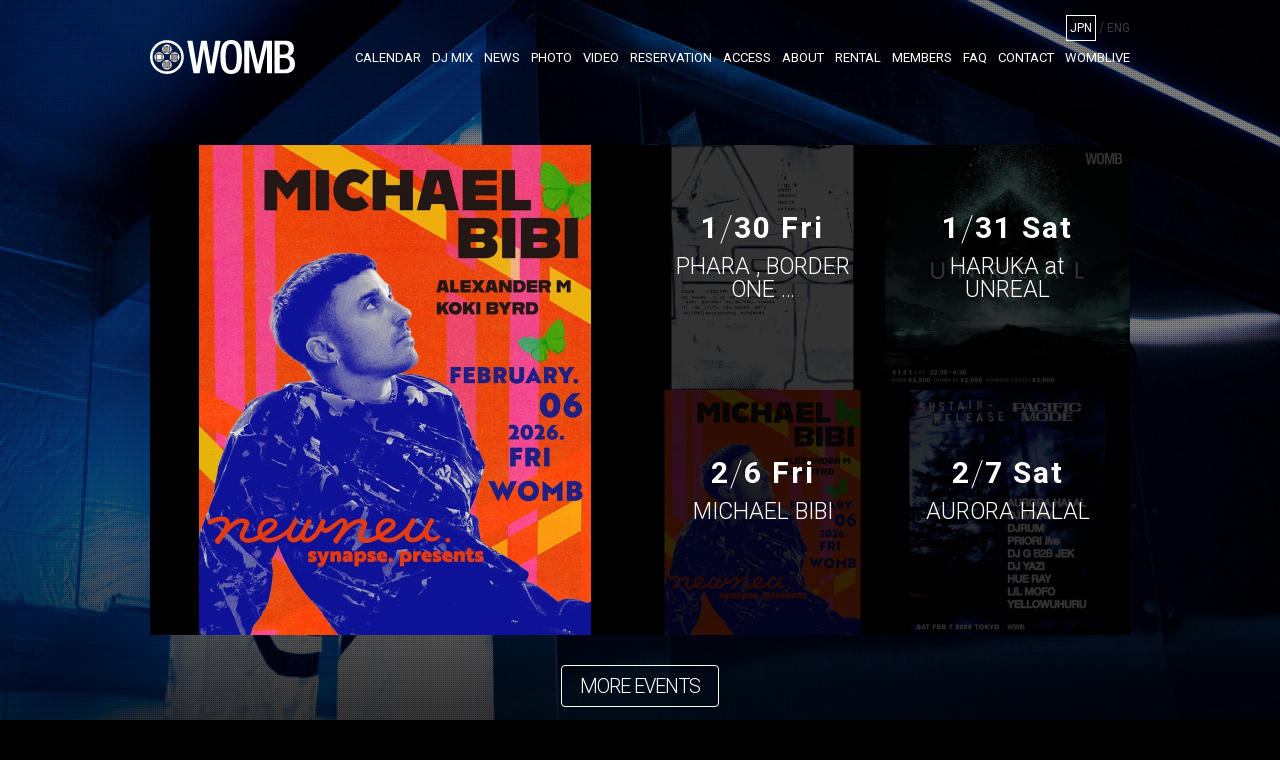

--- FILE ---
content_type: text/html
request_url: https://www.womb.co.jp/
body_size: 18815
content:
<!doctype html>

<html>

  <head>
  
    <meta charset="UTF-8">
    
    <meta name="viewport" content="width=device-width">
    
    <meta http-equiv="X-UA-Compatible" content="IE=Edge">
    
    <title>WOMB</title>
    
    <meta name="format-detection" content="telephone=no">
  
    <meta name="keywords" content="WOMB,ウーム,クラブ,ライブハウス,DJ,イベント,パーティー,渋谷,道玄坂,東京">
    <meta name="description" content="東京・渋谷 道玄坂上のクラブ/ライブハウス「WOMB」オフィシャルサイト。イベントスケジュール、DJ Mix、イベントフォト、レンタルスペースについての情報を発信。">
    
    <meta property="og:title" content="WOMB">
    <meta property="og:type" content="website">
    <meta property="og:url" content="https://www.womb.co.jp">
    <meta property="og:image" content="https://www.womb.co.jp/img/fbimg.png">
    <meta property="og:site_name" content="WOMB">
    <meta property="og:description" content="東京・渋谷 道玄坂上のクラブ/ライブハウス「WOMB」オフィシャルサイト。スケジュール、DJ Mix、イベントフォト、レンタルスペースの情報を発信。">
    
    <link rel="apple-touch-icon" sizes="180x180" href="/icon/apple-touch-icon.png">
    <link rel="icon" type="image/png" sizes="32x32" href="/icon/favicon-32x32.png">
    <link rel="icon" type="image/png" sizes="16x16" href="/icon/favicon-16x16.png">
    <link rel="manifest" href="/icon/site.webmanifest">
    <meta name="msapplication-TileColor" content="#da532c">
    <meta name="theme-color" content="#ffffff">

    <link href="/css/common.css" rel="stylesheet">
    <link href="/css/womb.css" rel="stylesheet">
    <link href="/css/womb-sp.css" rel="stylesheet" media="screen and (max-width: 736px)">
    
    <script src="//code.jquery.com/jquery-1.11.3.min.js"></script>
    <script src="/js/jquery.smooth-scroll.js"></script>
    <script src="/js/jquery.smooth-scroll.js"></script>
    <script src="/js/flickity.pkgd.js"></script>

    <style>
      html {
        background-image: url(/img/bg-160801.jpg);
      }
      #sns-link,
      #sponsor,
      footer,
      #top-event,
      #top-event-more-pc,
      #news-list,
      #news-list-top-more,
      #mix-list,
      #top-video-list,
      #top-vip,
      #top-djmix,
      #top-photo-list,
      #top-about-main {
        display: none;
      }
    </style>
  
    <script>
      $(document).ready(function() {
        $(window).load(function(){
          $('#top-event').each(function(i){
            $(this).delay(10).css({display:'block',opacity:'0'}).animate({opacity:'1'},250);
          });
          $('#news-list').each(function(i){
            $(this).delay(300).css({display:'block',opacity:'0'}).animate({opacity:'1'},250);
          });
          $('#top-event-more-pc').delay(1000).css({display:'block',opacity:'0'}).animate({opacity:'1'},250);
          $('#news-list-top-more').delay(1000).css({display:'block',opacity:'0'}).animate({opacity:'1'},250);
          var delaySpeed = 60;
          var fadeSpeed = 350;
          $('#mix-list,#top-video-list,#top-vip,#top-djmix,#top-photo-list,#top-about-main,#sns-link,#sponsor,footer,#faq-qa-list').each(function(i){
            $(this).delay(i*(delaySpeed)).css({display:'block',opacity:'0'}).animate({opacity:'1'},fadeSpeed);
          });
        });
      });
    </script>

    <script src="/js/womb.js"></script>

  </head>
  
  <body>
    
    <!-- Menu SP Button Begin -->
    <div id="menu-button">
     <span></span>
     <span></span>
     <span></span>
    </div>
    <!-- Menu SP Button End -->

    <!-- Main Frame Begin -->
    <div id="main-frame">
      
      <!-- Header PC Begin -->
      <header id="header-pc">
        <div id="header-pc-inside">
          <h1><a href="/" title="HOME - WOMB OFFICIAL SITE"><img src="/img/logo-womb.svg" width="600" height="190" alt="WOMB OFFICIAL SITE"/></a></h1>
          <nav id="nav-pc">
            <a href="/event/" title="CALENDAR" class="nav-menu">CALENDAR</a>
            <a href="/djmix/" title="DJ MIX" class="nav-menu">DJ MIX</a>
            <a href="/news/" title="NEWS" class="nav-menu">NEWS</a>
            <a href="/photo/" title="PHOTO" class="nav-menu">PHOTO</a>
            <a href="/video/" title="VIDEO" class="nav-menu">VIDEO</a>
            <a href="/reservation/" title="RESERVATION" class="nav-menu">RESERVATION</a>
            <a href="/access/" title="ACCESS" class="nav-menu">ACCESS</a>
            <a href="/about/" title="ABOUT" class="nav-menu">ABOUT</a>
            <a href="/rental/" title="RENTAL" class="nav-menu">RENTAL</a>
            <a href="/members/" title="MEMBERS" class="nav-menu">MEMBERS</a>
            <a href="/faq/" title="FAQ" class="nav-menu">FAQ</a>
            <a href="/contact/" title="CONTACT" class="nav-menu">CONTACT</a>
            <a href="https://womblive.jp" title="WOMBLIVE" class="nav-menu">WOMBLIVE</a>
          </nav>
          <div id="nav-lang-menu">
            <a href="/" title="JAPANESE" class="active">JPN</a><span> / </span><a href="/en/" title="ENGLISH">ENG</a>
          </div>
        </div>
      </header>
      <!-- Header PC End -->
  
      <!-- Header SP Begin -->
      <header id="header-sp">
        <h1><a href="/" title="HOME - WOMB OFFICIAL SITE"><img src="/img/logo-womb.svg" width="600" height="190" alt="WOMB OFFICIAL SITE"/></a></h1>
        <div id="map-button">
          <a href="https://maps.google.com/maps?ll=35.658429,139.695057&z=17&t=m&hl=ja&gl=JP&mapclient=embed&cid=5161171707981268291" title="Google Maps" target="_blank"><img src="/img/icon-map.png" width="200" height="200" alt="Google Maps"/></a>
        </div>
      </header>
      <!-- Header SP End -->
      
      <!-- Event Begin -->
      <div id="top-event">
      
        <!-- Event Main PC Begin -->
        <div id="top-event-main-frame" class="top-event-main-frame-jp">
  
        </div>
        <!-- Event Main PC End -->
        
        <!-- Event Sub PC Begin -->
        <div id="top-event-sub">
         <div class="top-event-sub-list top-event-sub-list-jp">

         </div>
        </div>
        <!-- Event Sub PC End -->  
        
        <!-- Event Main SP Begin -->
        <div id="top-event-main-frame-sp" class="top-event-main-frame-sp-jp">
  
        </div>
        <!-- Event Main SP End -->
        
        <!-- Event Sub SP Begin -->
        <div id="top-event-sub-sp">
         <div class="top-event-sub-list-sp top-event-sub-list-sp-jp">

         </div>
        </div>
        <!-- Event Sub SP End -->
        
      </div>
      <!-- Event End -->
      
      <!-- Event PC More Begin -->
      <div id="top-event-more-pc" class="more-button">
        <a href="/event" id="top-event-more-pc-button">MORE EVENTS</a>
      </div>
      <!-- Event PC More End -->
        
      <!-- VIP Begin -->
      <div id="top-vip">
        <a href="/reservation/" title="RESERVATION">
          <img src="/img/vip-banner.jpg" alt="vip-banner" width="650">
          <img src="/img/vip-banner-sp.jpg" alt="vip-banner" id="top-vip-sp">
        </a>
      </div>
      <!-- VIP End -->
    
      <!-- News Begin -->
      <div id="news-list" class="top-news-list">
        <div id="news-list-frame" class="news-list-frame-jp">
          
        </div>
        <div id="news-list-top-more" class="more-button">
          <a href="/news/" title="MORE NEWS">MORE NEWS</a>
        </div>
      </div>
      <!-- News End -->
        
      <!-- Mix Begin -->
<!--
      <div id="mix-list">
        <div id="mix-list-frame" class="mix-list-frame-jp">
  
        </div>
        <div id="mix-list-top-more" class="more-button">
          <a href="/djmix/" title="MORE DJ MIX">MORE DJ MIX</a>
        </div>
      </div>
-->
      <!-- Mix End -->
      
    </div>
    <!-- Main Frame End -->
    
    <!-- Photo Begin -->
    <div id="top-photo-list">
      <div id="photo-list">
        <div id="photo-list-frame" class="photo-list-frame-jp">
  
        </div>
        <div id="photo-list-top-more" class="more-button">
          <a href="/photo/" title="">MORE PHOTO</a>
        </div>    
      </div>
    </div>
    <!-- Photo End -->
    
    <!-- Video Begin -->
    <div id="top-video-list">
      <div id="video-list">
        <div id="video-list-frame" class="video-list-frame-jp">
          
        </div>
        <div class="video-list-top-more more-button">
          <a href="/video/" title="MORE VIDEO">MORE VIDEO</a>
        </div>
      </div>
    </div>
    <!-- Video End -->
    
    <!-- DJ MIX Begin -->
    <div id="top-djmix">
      <a href="/djmix/" title="DJ MIX">
        <img src="/img/djmix-banner.jpg" alt="djmix-banner" width="650">
        <img src="/img/djmix-banner-sp.jpg" alt="djmix-banner" id="top-djmix-sp">
      </a>
    </div>
    <!-- DJ MIX End -->
    
    <!-- About Begin -->
    <div id="top-about-main">
      <div id="top-about-main-inside">
        <h2>ABOUT</h2>
        <p id="top-about-lead">音楽やファッションをはじめ、日本の様々なユース・カルチャーの発信地として世界が注目する東京/渋谷に2000年にオープンして以来、常に世界最先端のエレクトロニック・ミュージック・カルチャーをリアルタイムで東京の音楽ファンたちに紹介しながら、レジデント・アーティストの海外進出や、世界最高峰のクラブと名高い、スペイン/イビザ島の "Space Ibiza" や、ロンドンの "fabric" での WOMB TOKYO NIGHT の開催など、東京独自のシーンを世界に発信し続けている。<br>
<br>
アジア最大級のミラーボールを擁し、世界トップクラスのサウンドシステムを主軸に、ライティングやレーザー等でのハイクオリティーな演出が定評のあるメインフロアでは、ワールドワイドで活躍するトップアーティスト達のパフォーマンスが繰り広げられる傍ら、バラエティーに富んだ3つのサブフロアでは、東京ローカルシーンで活躍する旬なアーティスト達のサウンドも楽しむ事ができる。<br>
<br>
イギリスのダンスミュージック系著名誌「Mixmag」が毎年おこなう世界のクラブランキングにおいて、2005年には世界第2位に輝き、2008年には5位、2009年には4位にランクされた経歴を持ち、世界中のトップアーティストや音楽ファン達が注目をする、東京を代表するクラブと評されている。</p>
        <div id="top-about-top-more" class="more-button">
          <a href="/about" title="ABOUT">MORE ABOUT</a>
        </div>
      </div>
    </div>
    <!-- About End -->
    
    <!-- SNS Links Begin -->
    <div id="sns-link">
      <div id="sns-link-list">
        <a href="http://www.facebook.com/WOMBTOKYO" title="facebook" target="_blank"><img src="/img/logo-sns-facebook.png" width="49" height="100" alt="facebook"/></a>
        <a href="http://twitter.com/WOMB_TOKYO/" title="twitter" target="_blank"><img src="/img/logo-sns-twitter.png" width="79" height="100" alt="twitter"/></a>
        <a href="http://accountpage.line.me/wombtokyo" title="LINE" target="_blank"><img src="/img/logo-sns-line.png" width="140" height="100" alt="LINE"/></a>
        <a href="http://www.youtube.com/user/WOMBTOKYO" title="YouTube" target="_blank"><img src="/img/logo-sns-youtube.png" width="170" height="100" alt="YouTube"/></a>
        <a href="https://instagram.com/womb_tokyo/" title="Instagram" target="_blank"><img src="/img/logo-sns-instagram.png" width="80" height="100" alt="Instagram"/></a>
        <a href="https://www.mixcloud.com/WOMB_TOKYO/" title="Mixcloud" target="_blank"><img src="/img/logo-sns-mixcloud.png" width="256" height="100" alt="Mixcloud"/></a>
      </div>
    </div>
    <!-- SNS Links End -->
    
    <!-- Sponsor Begin -->
    <div id="sponsor">
      <div id="sponsor-list">
        <div id="sponsor-suntory" class="sponsor">
          <a href="http://www.suntory.co.jp" title="SUNTORY" target="_blank"><img src="/img/logo-sponsor-suntory.jpg" alt="SUNTORY"/></a>
        </div>
        <div id="sponsor-asahi" class="sponsor">
          <a href="http://www.asahibeer.co.jp" title="Asahi" target="_blank"><img src="/img/logo-sponsor-asahi.jpg" alt="Asahi"/></a>
        </div>
        <div id="sponsor-pioneer" class="sponsor">
          <a href="http://www.pioneerdj.com/" title="Pioneer DJ" target="_blank"><img src="/img/logo-sponsor-pioneer.png" alt="Pioneer DJ"/></a>
        </div>
        <div id="sponsor-integral" class="sponsor">
          <a href="http://www.integralsound.com" title="Integral SOUND" target="_blank"><img src="/img/logo-sponsor-integral.jpg" alt="Integral SOUND"/></a>
        </div>
        <div id="sponsor-otaku" class="sponsor">
          <a href="https://flordecana.jp/" target="_blank" title="flordecana"><img src="/img/logo-sponsor-flordecana.jpg" alt="flordecana"/></a>
        </div>
      </div>
    </div>
    <!-- Sponsor End -->
    
    
    <!-- Up To Top Begin -->
    <div id="uptotop">
      <a href="#top"><img src="/img/icon-arrow-lup.png" alt="icon-arrow-lup" width="100" height="54"></a>
    </div>
    <!-- Up To Top End -->

    <!-- Footer Begin -->
    <footer>
      <div id="footer-logo">
        <a href="/" title="HOME - WOMB OFFICIAL SITE"><img src="/img/logo-womb.svg" width="600" height="190" alt="WOMB"/></a>
      </div>
      <address>〒150-0044 東京都渋谷区円山町2-16<br>
2-16 Maruyama-cho, Shibuya-ku, Tokyo 150-0044, Japan</address>
      <div id="footer-phone">
        <a href="tel:0354590039">+81 (0) 3 5459 0039</a>
      </div>
      <div id="footer-mail">
        <a href="mailto:info@womb.co.jp" title="メールで問い合わせ">info@womb.co.jp</a>
      </div>
      <div id="footer-vip">
        PREMIUM LOUNGEのご予約/お問合せ | Premium Lounge Reservation/Contact us<br>
        <a href="tel:0354590039">+81 (0) 3 5459 0039</a>
      </div>
      <div id="footer-mail2">
        <a href="mailto:reservation@womb.co.jp" title="メールで予約">reservation@womb.co.jp</a>
      </div>
      <div id="footer-link">
        <a href="/terms/" title="Terms&Policy">Terms&Policy</a>&nbsp;&nbsp;|&nbsp;&nbsp;
        <a href="/contact/" title="Contact">Contact</a>
      </div>
      <div id="credit">Designed by <a href="http://highconcept.jp" title="HiGH CONCEPT" target="_blank">HiGH CONCEPT</a>, <a href="https://kitk.jp" title="快的" target="_blank">Kaiteki</a>, <a href="http://mentalposition.com" title="Mental Position" target="_blank">Mental Position</a></div>
      <div id="copyright">&copy; FORM INC. ALL RIGHTS RESERVED.</div>
    </footer>
    <!-- Footer End -->
    
    <!-- Menu SP Begin -->
    <nav id="nav-menu-sp">
      <div id="nav-lang-menu-sp">
        <div id="nav-lang-menu-sp-title">LANGUAGE</div>
        <div id="nav-lang-menu-sp-select">
          <a href="/" title="JAPANESE" class="active">JPN</a><span> / </span><a href="/en/" title="ENGLISH">ENG</a>
        </div>
      </div>
      <a href="/event/" title="CALENDAR" class="nav-menu-sp">
        <div>CALENDAR</div>
        <div><img src="/img/icon-arrow.png" width="54" height="100"/></div>
      </a>
      <a href="/djmix/" title="DJ MIX" class="nav-menu-sp">
        <div>DJ MIX</div>
        <div><img src="/img/icon-arrow.png" width="54" height="100"/></div>
      </a>
      <a href="/news/" title="NEWS" class="nav-menu-sp">
        <div>NEWS</div>
        <div><img src="/img/icon-arrow.png" width="54" height="100"/></div>
      </a>
      <a href="/photo/" title="PHOTO" class="nav-menu-sp">
        <div>PHOTO</div>
        <div><img src="/img/icon-arrow.png" width="54" height="100"/></div>
      </a>
      <a href="/video/" title="VIDEO" class="nav-menu-sp">
        <div>VIDEO</div>
        <div><img src="/img/icon-arrow.png" width="54" height="100"/></div>
      </a>
      <a href="/reservation/" title="RESERVATION" class="nav-menu-sp">
        <div>RESERVATION</div>
        <div><img src="/img/icon-arrow.png" width="54" height="100"/></div>
      </a>
      <a href="/access/" title="ACCESS" class="nav-menu-sp">
        <div>ACCESS</div>
        <div><img src="/img/icon-arrow.png" width="54" height="100"/></div>
      </a>
      <a href="/about/" title="ABOUT" class="nav-menu-sp">
        <div>ABOUT</div>
        <div><img src="/img/icon-arrow.png" width="54" height="100"/></div>
      </a>
      <a href="/rental/" title="RENTAL" class="nav-menu-sp">
        <div>RENTAL</div>
        <div><img src="/img/icon-arrow.png" width="54" height="100"/></div>
      </a>
      <a href="/members/" title="MEMBERS" class="nav-menu-sp">
        <div>MEMBERS</div>
        <div><img src="/img/icon-arrow.png" width="54" height="100"/></div>
      </a>
      <a href="/faq/" title="FAQ" class="nav-menu-sp">
        <div>FAQ</div>
        <div><img src="/img/icon-arrow.png" width="54" height="100"/></div>
      </a>
      <a href="/contact/" title="CONTACT" class="nav-menu-sp">
        <div>CONTACT</div>
        <div><img src="/img/icon-arrow.png" width="54" height="100"/></div>
      </a>
      <a href="https://womblive.jp" title="WOMBLIVE" class="nav-menu-sp">
        <div>WOMBLIVE</div>
        <div><img src="/img/icon-arrow.png" width="54" height="100"/></div>
      </a>
      <div class="nav-sns-sp">
        <a href="http://www.facebook.com/WOMBTOKYO" title="facebook" target="_blank"><img src="/img/logo-sns-facebook.png" width="49" height="100" alt="facebook"/></a>
        <a href="http://twitter.com/WOMB_TOKYO/" title="twitter" target="_blank"><img src="/img/logo-sns-twitter.png" width="79" height="100" alt="twitter"/></a>
        <a href="http://accountpage.line.me/wombtokyo" title="LINE" target="_blank"><img src="/img/logo-sns-line.png" width="140" height="100" alt="LINE"/></a>
        <a href="http://www.youtube.com/user/WOMBTOKYO" title="YouTube" target="_blank"><img src="/img/logo-sns-youtube.png" width="170" height="100" alt="YouTube"/></a>
        <a href="https://instagram.com/womb_tokyo/" title="Instagram" target="_blank"><img src="/img/logo-sns-instagram.png" width="80" height="100" alt="Instagram"/></a>
      </div>
    </nav>
    <!-- Menu SP End -->
    
    <!-- !Google Analytics Begin -->
    <script>
      (function(i,s,o,g,r,a,m){i['GoogleAnalyticsObject']=r;i[r]=i[r]||function(){
      (i[r].q=i[r].q||[]).push(arguments)},i[r].l=1*new Date();a=s.createElement(o),
      m=s.getElementsByTagName(o)[0];a.async=1;a.src=g;m.parentNode.insertBefore(a,m)
      })(window,document,'script','//www.google-analytics.com/analytics.js','ga');
    
      ga('create', 'UA-8199641-1', 'auto');
      ga('send', 'pageview');
    
    </script>
    <!-- !Google Analytics End -->
  
  </body>

</html>

--- FILE ---
content_type: text/html; charset=UTF-8
request_url: https://www.womb.co.jp/admin-top/top/
body_size: 16796
content:
<!doctype html>

<html>

  <head>
  
    <meta charset="UTF-8">
    
    <meta name="viewport" content="width=device-width">
    
    <meta http-equiv="X-UA-Compatible" content="IE=Edge">
    
    <title>Top &#8211; TOP &#8211; WOMB</title>
    
    <meta name="format-detection" content="telephone=no">
  
    <meta name="keywords" content="WOMB,ウーム,クラブ,ライブハウス,DJ,イベント,パーティー,渋谷,道玄坂,東京">
    <meta name="description" content="東京・渋谷 道玄坂上のクラブ/ライブハウス「WOMB」オフィシャルサイト。スケジュール、DJ Mix、イベントフォト、レンタルスペースの情報を発信。">
    
    <meta property="og:title" content="Top &#8211; TOP &#8211; WOMB">
    <meta property="og:type" content="website">
    <meta property="og:url" content="http://www.womb.co.jp/admin-top/index.php">
    <meta property="og:image" content="https://www.womb.co.jp/img/fbimg.png">
    <meta property="og:site_name" content="WOMB">
    <meta property="og:description" content="東京・渋谷 道玄坂上のクラブ/ライブハウス「WOMB」オフィシャルサイト。スケジュール、DJ Mix、イベントフォト、レンタルスペースの情報を発信。">
    
    <link rel="apple-touch-icon" sizes="180x180" href="/icon/apple-touch-icon.png">
    <link rel="icon" type="image/png" sizes="32x32" href="/icon/favicon-32x32.png">
    <link rel="icon" type="image/png" sizes="16x16" href="/icon/favicon-16x16.png">
    <link rel="manifest" href="/icon/site.webmanifest">
    <meta name="msapplication-TileColor" content="#da532c">
    <meta name="theme-color" content="#ffffff">

    <link href="/css/common.css" rel="stylesheet">
    <link href="/css/womb.css" rel="stylesheet">
    <link href="/css/womb-sp.css" rel="stylesheet" media="screen and (max-width: 736px)">
    
    <script src="//code.jquery.com/jquery-1.11.3.min.js"></script>
    <script src="/js/jquery.smooth-scroll.js"></script>
    <script src="/js/womb.js"></script>
  
  </head>
  
  <body>
  
    <!-- Menu SP Button Begin -->
    <div id="menu-button">
     <span></span>
     <span></span>
     <span></span>
    </div>
    <!-- Menu SP Button End -->

    <!-- Main Frame Begin -->
    <div id="main-frame">

<!-- For PC Begin -->
<div id="top-event-main-load">


  
<!-- Event Main Begin -->
<div id="top-event-main">
  <a href="https://www.womb.co.jp/event/2026/02/06/newneu-synapse-2/">
    <img src="https://www.womb.co.jp/admin-top/wp-content/uploads/2025/10/020626MICHAEL-BIBI980.jpg" width="100%" height="100%">
  </a>
</div>
<!-- Event Main End -->
  

</div>



<div id="top-event-sub-load">


  
  <a href="https://www.womb.co.jp/event/2026/01/30/ldg-2/" class="top-event-sub-entry">
    <div class="top-event-sub-date">1<span>/</span>30 Fri</div>
    <div class="top-event-sub-title">PHARA , BORDER ONE …</div>
    <div class="top-event-sub-category">
          </div>
<!--
    <div class="top-event-sub-more top-event-more more-button">
      <div>MORE</div>
    </div>
-->
    <div class="top-event-sub-entry-img">
      <img src="https://www.womb.co.jp/admin-top/wp-content/uploads/2020/12/013026LDG980.jpg" width="100%" height="100%">                                                          </div>
  </a>
   

  
  <a href="https://www.womb.co.jp/event/2026/01/31/unreal-6/" class="top-event-sub-entry">
    <div class="top-event-sub-date">1<span>/</span>31 Sat</div>
    <div class="top-event-sub-title">HARUKA at UNREAL</div>
    <div class="top-event-sub-category">
          </div>
<!--
    <div class="top-event-sub-more top-event-more more-button">
      <div>MORE</div>
    </div>
-->
    <div class="top-event-sub-entry-img">
      <img src="https://www.womb.co.jp/admin-top/wp-content/uploads/2026/01/013126UNREAL980.jpg" width="100%" height="100%">                                                          </div>
  </a>
   

  
  <a href="https://www.womb.co.jp/event/2026/02/06/newneu-synapse-2/" class="top-event-sub-entry">
    <div class="top-event-sub-date">2<span>/</span>6 Fri</div>
    <div class="top-event-sub-title">MICHAEL BIBI</div>
    <div class="top-event-sub-category">
          </div>
<!--
    <div class="top-event-sub-more top-event-more more-button">
      <div>MORE</div>
    </div>
-->
    <div class="top-event-sub-entry-img">
      <img src="https://www.womb.co.jp/admin-top/wp-content/uploads/2026/01/020626MICHAEL-BIBI980.jpg" width="100%" height="100%">                                                          </div>
  </a>
   

  
  <a href="https://www.womb.co.jp/event/2026/02/07/020725/" class="top-event-sub-entry">
    <div class="top-event-sub-date">2<span>/</span>7 Sat</div>
    <div class="top-event-sub-title">AURORA HALAL</div>
    <div class="top-event-sub-category">
          </div>
<!--
    <div class="top-event-sub-more top-event-more more-button">
      <div>MORE</div>
    </div>
-->
    <div class="top-event-sub-entry-img">
      <img src="https://www.womb.co.jp/admin-top/wp-content/uploads/2026/01/020726SR-x-PM980.jpg" width="100%" height="100%">                                                          </div>
  </a>
   

</div>
<!-- For PC End -->










<!-- For SP Begin -->
<div id="top-event-main-load-sp">


  
<!-- Event Main Begin -->
<a href="https://www.womb.co.jp/event/2026/02/06/newneu-synapse-2/" id="top-event-main-sp">
  <img src="https://www.womb.co.jp/admin-top/wp-content/uploads/2025/10/020626MICHAEL-BIBI980.jpg" width="100%" height="100%">
</a>
<!-- Event Main End -->
  

</div>



<div id="top-event-sub-load-sp">



    <div class="top-event-sub-entry-sp-row">
  
  
   <div class="top-event-sub-entry-sp">
     <a href="https://www.womb.co.jp/event/2026/01/30/ldg-2/" class="top-event-sub-entry-sp-inside">
      <div class="top-event-sub-date-sp">1<span>/</span>30 Fri</div>
      <div class="top-event-sub-title-sp">PHARA , BORDER ONE …</div>
      <div class="top-event-sub-category-sp">
              </div>
<!--
      <div class="top-event-sub-more top-event-more more-button">
        <div>MORE</div>
      </div>
-->
      <div class="top-event-sub-entry-img-sp">
        <img src="https://www.womb.co.jp/admin-top/wp-content/uploads/2020/12/013026LDG980.jpg" width="100%" height="100%">                                                                              </div>
     </a>
   </div>
   
  

  
  
   <div class="top-event-sub-entry-sp">
     <a href="https://www.womb.co.jp/event/2026/01/31/unreal-6/" class="top-event-sub-entry-sp-inside">
      <div class="top-event-sub-date-sp">1<span>/</span>31 Sat</div>
      <div class="top-event-sub-title-sp">HARUKA at UNREAL</div>
      <div class="top-event-sub-category-sp">
              </div>
<!--
      <div class="top-event-sub-more top-event-more more-button">
        <div>MORE</div>
      </div>
-->
      <div class="top-event-sub-entry-img-sp">
        <img src="https://www.womb.co.jp/admin-top/wp-content/uploads/2026/01/013126UNREAL980.jpg" width="100%" height="100%">                                                                              </div>
     </a>
   </div>
   
    </div>
  

    <div class="top-event-sub-entry-sp-row">
  
  
   <div class="top-event-sub-entry-sp">
     <a href="https://www.womb.co.jp/event/2026/02/06/newneu-synapse-2/" class="top-event-sub-entry-sp-inside">
      <div class="top-event-sub-date-sp">2<span>/</span>6 Fri</div>
      <div class="top-event-sub-title-sp">MICHAEL BIBI</div>
      <div class="top-event-sub-category-sp">
              </div>
<!--
      <div class="top-event-sub-more top-event-more more-button">
        <div>MORE</div>
      </div>
-->
      <div class="top-event-sub-entry-img-sp">
        <img src="https://www.womb.co.jp/admin-top/wp-content/uploads/2026/01/020626MICHAEL-BIBI980.jpg" width="100%" height="100%">                                                                              </div>
     </a>
   </div>
   
  

  
  
   <div class="top-event-sub-entry-sp">
     <a href="https://www.womb.co.jp/event/2026/02/07/020725/" class="top-event-sub-entry-sp-inside">
      <div class="top-event-sub-date-sp">2<span>/</span>7 Sat</div>
      <div class="top-event-sub-title-sp">AURORA HALAL</div>
      <div class="top-event-sub-category-sp">
              </div>
<!--
      <div class="top-event-sub-more top-event-more more-button">
        <div>MORE</div>
      </div>
-->
      <div class="top-event-sub-entry-img-sp">
        <img src="https://www.womb.co.jp/admin-top/wp-content/uploads/2026/01/020726SR-x-PM980.jpg" width="100%" height="100%">                                                                              </div>
     </a>
   </div>
   
    </div>
  


</div>
<!-- For SP End -->




    </div>
    <!-- Main Frame End -->
    
    <!-- SNS Links Begin -->
    <div id="sns-link">
      <div id="sns-link-list">
        <a href="http://www.facebook.com/WOMBTOKYO" title="facebook" target="_blank"><img src="/img/logo-sns-facebook.png" width="49" height="100" alt="facebook"/></a>
        <a href="http://twitter.com/WOMB_TOKYO/" title="twitter" target="_blank"><img src="/img/logo-sns-twitter.png" width="79" height="100" alt="twitter"/></a>
        <a href="http://accountpage.line.me/wombtokyo" title="LINE" target="_blank"><img src="/img/logo-sns-line.png" width="140" height="100" alt="LINE"/></a>
        <a href="http://www.youtube.com/user/WOMBTOKYO" title="YouTube" target="_blank"><img src="/img/logo-sns-youtube.png" width="170" height="100" alt="YouTube"/></a>
        <a href="https://instagram.com/womb_tokyo/" title="Instagram" target="_blank"><img src="/img/logo-sns-instagram.png" width="80" height="100" alt="Instagram"/></a>
        <a href="https://www.mixcloud.com/WOMB_TOKYO/" title="Mixcloud" target="_blank"><img src="/img/logo-sns-mixcloud.png" width="256" height="100" alt="Mixcloud"/></a>
      </div>
    </div>
    <!-- SNS Links End -->
    
    <!-- Sponsor Begin -->
    <div id="sponsor">
      <div id="sponsor-list">
        <div id="sponsor-suntory" class="sponsor">
          <a href="http://www.suntory.co.jp" title="SUNTORY" target="_blank"><img src="/img/logo-sponsor-suntory.jpg" alt="SUNTORY"/></a>
        </div>
        <div id="sponsor-asahi" class="sponsor">
          <a href="http://www.asahibeer.co.jp" title="Asahi" target="_blank"><img src="/img/logo-sponsor-asahi.jpg" alt="Asahi"/></a>
        </div>
        <div id="sponsor-pioneer" class="sponsor">
          <a href="http://www.pioneerdj.com/" title="Pioneer DJ" target="_blank"><img src="/img/logo-sponsor-pioneer.png" alt="Pioneer DJ"/></a>
        </div>
        <div id="sponsor-integral" class="sponsor">
          <a href="http://www.integralsound.com" title="Integral SOUND" target="_blank"><img src="/img/logo-sponsor-integral.jpg" alt="Integral SOUND"/></a>
        </div>
        <div id="sponsor-otaku" class="sponsor">
          <a href="https://flordecana.jp/" target="_blank" title="flordecana"><img src="/img/logo-sponsor-flordecana.jpg" alt="flordecana"/></a>
        </div>
      </div>
    </div>
    <!-- Sponsor End -->
    
    
    <!-- Up To Top Begin -->
    <div id="uptotop">
      <a href="#top"><img src="/img/icon-arrow-lup.png" alt="icon-arrow-lup" width="100" height="54"></a>
    </div>
    <!-- Up To Top End -->

    <!-- Footer Begin -->
    <footer>
      <div id="footer-logo">
        <a href="/" title="HOME - WOMB OFFICIAL SITE"><img src="/img/logo-womb.svg" width="600" height="190" alt="WOMB"/></a>
      </div>
      <address>〒150-0044 東京都渋谷区円山町2-16<br>
2-16 Maruyama-cho, Shibuya-ku, Tokyo 150-0044, Japan</address>
      <div id="footer-phone">
        <a href="tel:0354590039">+81 (0) 3 5459 0039</a>
      </div>
      <div id="footer-mail">
        <a href="mailto:info@womb.co.jp" title="メールで問い合わせ">info@womb.co.jp</a>
      </div>
      <div id="footer-vip">
        PREMIUM LOUNGEのご予約/お問合せ | Premium Lounge Reservation/Contact us<br>
        <a href="tel:0354590039">+81 (0) 3 5459 0039</a>
      </div>
      <div id="footer-mail2">
        <a href="mailto:reservation@womb.co.jp" title="メールで予約">reservation@womb.co.jp</a>
      </div>
      <div id="footer-link">
        <a href="/terms/" title="Terms&Policy">Terms&Policy</a>&nbsp;&nbsp;|&nbsp;&nbsp;
        <a href="/contact/" title="Contact">Contact</a>
      </div>
      <div id="credit">Designed by <a href="http://highconcept.jp" title="HiGH CONCEPT" target="_blank">HiGH CONCEPT</a>, <a href="http://kitk.jp" title="Kaiteki" target="_blank">Kaiteki</a>, <a href="http://mentalposition.com" title="Mental Position" target="_blank">Mental Position</a></div>
      <div id="copyright">&copy; FORM INC. ALL RIGHTS RESERVED.</div>
    </footer>
    <!-- Footer End -->
    
    <!-- Menu SP Begin -->
    <nav id="nav-menu-sp">
      <div id="nav-lang-menu-sp">
        <div id="nav-lang-menu-sp-title">LANGUAGE</div>
        <div id="nav-lang-menu-sp-select">
          <a href="/" title="JAPANESE" class="active">JPN</a><span> / </span><a href="/en/" title="ENGLISH">ENG</a>
        </div>
      </div>
      <a href="/event/" title="CALENDAR" class="nav-menu-sp">
        <div>CALENDAR</div>
        <div><img src="/img/icon-arrow.png" width="54" height="100"/></div>
      </a>
      <a href="/djmix/" title="DJ MIX" class="nav-menu-sp">
        <div>DJ MIX</div>
        <div><img src="/img/icon-arrow.png" width="54" height="100"/></div>
      </a>
      <a href="/news/" title="NEWS" class="nav-menu-sp">
        <div>NEWS</div>
        <div><img src="/img/icon-arrow.png" width="54" height="100"/></div>
      </a>
      <a href="/photo/" title="PHOTO" class="nav-menu-sp">
        <div>PHOTO</div>
        <div><img src="/img/icon-arrow.png" width="54" height="100"/></div>
      </a>
      <a href="/video/" title="VIDEO" class="nav-menu-sp">
        <div>VIDEO</div>
        <div><img src="/img/icon-arrow.png" width="54" height="100"/></div>
      </a>
      <a href="/reservation/" title="RESERVATION" class="nav-menu-sp">
        <div>RESERVATION</div>
        <div><img src="/img/icon-arrow.png" width="54" height="100"/></div>
      </a>
      <a href="/access/" title="ACCESS" class="nav-menu-sp">
        <div>ACCESS</div>
        <div><img src="/img/icon-arrow.png" width="54" height="100"/></div>
      </a>
      <a href="/about/" title="ABOUT" class="nav-menu-sp">
        <div>ABOUT</div>
        <div><img src="/img/icon-arrow.png" width="54" height="100"/></div>
      </a>
      <a href="/rental/" title="RENTAL" class="nav-menu-sp">
        <div>RENTAL</div>
        <div><img src="/img/icon-arrow.png" width="54" height="100"/></div>
      </a>
      <a href="/members/" title="MEMBERS" class="nav-menu-sp">
        <div>MEMBERS</div>
        <div><img src="/img/icon-arrow.png" width="54" height="100"/></div>
      </a>
      <a href="/faq/" title="FAQ" class="nav-menu-sp">
        <div>FAQ</div>
        <div><img src="/img/icon-arrow.png" width="54" height="100"/></div>
      </a>
      <a href="/contact/" title="CONTACT" class="nav-menu-sp">
        <div>CONTACT</div>
        <div><img src="/img/icon-arrow.png" width="54" height="100"/></div>
      </a>
      <a href="https://womblive.jp" title="WOMBLIVE" class="nav-menu-sp">
        <div>WOMBLIVE</div>
        <div><img src="/img/icon-arrow.png" width="54" height="100"/></div>
      </a>
      <div class="nav-sns-sp">
        <a href="http://www.facebook.com/WOMBTOKYO" title="facebook" target="_blank"><img src="/img/logo-sns-facebook.png" width="49" height="100" alt="facebook"/></a>
        <a href="http://twitter.com/WOMB_TOKYO/" title="twitter" target="_blank"><img src="/img/logo-sns-twitter.png" width="79" height="100" alt="twitter"/></a>
        <a href="http://accountpage.line.me/wombtokyo" title="LINE" target="_blank"><img src="/img/logo-sns-line.png" width="140" height="100" alt="LINE"/></a>
        <a href="http://www.youtube.com/user/WOMBTOKYO" title="YouTube" target="_blank"><img src="/img/logo-sns-youtube.png" width="170" height="100" alt="YouTube"/></a>
        <a href="https://instagram.com/womb_tokyo/" title="Instagram" target="_blank"><img src="/img/logo-sns-instagram.png" width="80" height="100" alt="Instagram"/></a>
      </div>
    </nav>
    <!-- Menu SP End -->
      
    <!-- !Google Analytics Begin -->
    <script>
      (function(i,s,o,g,r,a,m){i['GoogleAnalyticsObject']=r;i[r]=i[r]||function(){
      (i[r].q=i[r].q||[]).push(arguments)},i[r].l=1*new Date();a=s.createElement(o),
      m=s.getElementsByTagName(o)[0];a.async=1;a.src=g;m.parentNode.insertBefore(a,m)
      })(window,document,'script','//www.google-analytics.com/analytics.js','ga');
    
      ga('create', 'UA-8199641-1', 'auto');
      ga('send', 'pageview');
    
    </script>
    <!-- !Google Analytics End -->
  
  </body>

</html>

--- FILE ---
content_type: text/html; charset=UTF-8
request_url: https://www.womb.co.jp/admin-top/top/
body_size: 16796
content:
<!doctype html>

<html>

  <head>
  
    <meta charset="UTF-8">
    
    <meta name="viewport" content="width=device-width">
    
    <meta http-equiv="X-UA-Compatible" content="IE=Edge">
    
    <title>Top &#8211; TOP &#8211; WOMB</title>
    
    <meta name="format-detection" content="telephone=no">
  
    <meta name="keywords" content="WOMB,ウーム,クラブ,ライブハウス,DJ,イベント,パーティー,渋谷,道玄坂,東京">
    <meta name="description" content="東京・渋谷 道玄坂上のクラブ/ライブハウス「WOMB」オフィシャルサイト。スケジュール、DJ Mix、イベントフォト、レンタルスペースの情報を発信。">
    
    <meta property="og:title" content="Top &#8211; TOP &#8211; WOMB">
    <meta property="og:type" content="website">
    <meta property="og:url" content="http://www.womb.co.jp/admin-top/index.php">
    <meta property="og:image" content="https://www.womb.co.jp/img/fbimg.png">
    <meta property="og:site_name" content="WOMB">
    <meta property="og:description" content="東京・渋谷 道玄坂上のクラブ/ライブハウス「WOMB」オフィシャルサイト。スケジュール、DJ Mix、イベントフォト、レンタルスペースの情報を発信。">
    
    <link rel="apple-touch-icon" sizes="180x180" href="/icon/apple-touch-icon.png">
    <link rel="icon" type="image/png" sizes="32x32" href="/icon/favicon-32x32.png">
    <link rel="icon" type="image/png" sizes="16x16" href="/icon/favicon-16x16.png">
    <link rel="manifest" href="/icon/site.webmanifest">
    <meta name="msapplication-TileColor" content="#da532c">
    <meta name="theme-color" content="#ffffff">

    <link href="/css/common.css" rel="stylesheet">
    <link href="/css/womb.css" rel="stylesheet">
    <link href="/css/womb-sp.css" rel="stylesheet" media="screen and (max-width: 736px)">
    
    <script src="//code.jquery.com/jquery-1.11.3.min.js"></script>
    <script src="/js/jquery.smooth-scroll.js"></script>
    <script src="/js/womb.js"></script>
  
  </head>
  
  <body>
  
    <!-- Menu SP Button Begin -->
    <div id="menu-button">
     <span></span>
     <span></span>
     <span></span>
    </div>
    <!-- Menu SP Button End -->

    <!-- Main Frame Begin -->
    <div id="main-frame">

<!-- For PC Begin -->
<div id="top-event-main-load">


  
<!-- Event Main Begin -->
<div id="top-event-main">
  <a href="https://www.womb.co.jp/event/2026/02/06/newneu-synapse-2/">
    <img src="https://www.womb.co.jp/admin-top/wp-content/uploads/2025/10/020626MICHAEL-BIBI980.jpg" width="100%" height="100%">
  </a>
</div>
<!-- Event Main End -->
  

</div>



<div id="top-event-sub-load">


  
  <a href="https://www.womb.co.jp/event/2026/01/30/ldg-2/" class="top-event-sub-entry">
    <div class="top-event-sub-date">1<span>/</span>30 Fri</div>
    <div class="top-event-sub-title">PHARA , BORDER ONE …</div>
    <div class="top-event-sub-category">
          </div>
<!--
    <div class="top-event-sub-more top-event-more more-button">
      <div>MORE</div>
    </div>
-->
    <div class="top-event-sub-entry-img">
      <img src="https://www.womb.co.jp/admin-top/wp-content/uploads/2020/12/013026LDG980.jpg" width="100%" height="100%">                                                          </div>
  </a>
   

  
  <a href="https://www.womb.co.jp/event/2026/01/31/unreal-6/" class="top-event-sub-entry">
    <div class="top-event-sub-date">1<span>/</span>31 Sat</div>
    <div class="top-event-sub-title">HARUKA at UNREAL</div>
    <div class="top-event-sub-category">
          </div>
<!--
    <div class="top-event-sub-more top-event-more more-button">
      <div>MORE</div>
    </div>
-->
    <div class="top-event-sub-entry-img">
      <img src="https://www.womb.co.jp/admin-top/wp-content/uploads/2026/01/013126UNREAL980.jpg" width="100%" height="100%">                                                          </div>
  </a>
   

  
  <a href="https://www.womb.co.jp/event/2026/02/06/newneu-synapse-2/" class="top-event-sub-entry">
    <div class="top-event-sub-date">2<span>/</span>6 Fri</div>
    <div class="top-event-sub-title">MICHAEL BIBI</div>
    <div class="top-event-sub-category">
          </div>
<!--
    <div class="top-event-sub-more top-event-more more-button">
      <div>MORE</div>
    </div>
-->
    <div class="top-event-sub-entry-img">
      <img src="https://www.womb.co.jp/admin-top/wp-content/uploads/2026/01/020626MICHAEL-BIBI980.jpg" width="100%" height="100%">                                                          </div>
  </a>
   

  
  <a href="https://www.womb.co.jp/event/2026/02/07/020725/" class="top-event-sub-entry">
    <div class="top-event-sub-date">2<span>/</span>7 Sat</div>
    <div class="top-event-sub-title">AURORA HALAL</div>
    <div class="top-event-sub-category">
          </div>
<!--
    <div class="top-event-sub-more top-event-more more-button">
      <div>MORE</div>
    </div>
-->
    <div class="top-event-sub-entry-img">
      <img src="https://www.womb.co.jp/admin-top/wp-content/uploads/2026/01/020726SR-x-PM980.jpg" width="100%" height="100%">                                                          </div>
  </a>
   

</div>
<!-- For PC End -->










<!-- For SP Begin -->
<div id="top-event-main-load-sp">


  
<!-- Event Main Begin -->
<a href="https://www.womb.co.jp/event/2026/02/06/newneu-synapse-2/" id="top-event-main-sp">
  <img src="https://www.womb.co.jp/admin-top/wp-content/uploads/2025/10/020626MICHAEL-BIBI980.jpg" width="100%" height="100%">
</a>
<!-- Event Main End -->
  

</div>



<div id="top-event-sub-load-sp">



    <div class="top-event-sub-entry-sp-row">
  
  
   <div class="top-event-sub-entry-sp">
     <a href="https://www.womb.co.jp/event/2026/01/30/ldg-2/" class="top-event-sub-entry-sp-inside">
      <div class="top-event-sub-date-sp">1<span>/</span>30 Fri</div>
      <div class="top-event-sub-title-sp">PHARA , BORDER ONE …</div>
      <div class="top-event-sub-category-sp">
              </div>
<!--
      <div class="top-event-sub-more top-event-more more-button">
        <div>MORE</div>
      </div>
-->
      <div class="top-event-sub-entry-img-sp">
        <img src="https://www.womb.co.jp/admin-top/wp-content/uploads/2020/12/013026LDG980.jpg" width="100%" height="100%">                                                                              </div>
     </a>
   </div>
   
  

  
  
   <div class="top-event-sub-entry-sp">
     <a href="https://www.womb.co.jp/event/2026/01/31/unreal-6/" class="top-event-sub-entry-sp-inside">
      <div class="top-event-sub-date-sp">1<span>/</span>31 Sat</div>
      <div class="top-event-sub-title-sp">HARUKA at UNREAL</div>
      <div class="top-event-sub-category-sp">
              </div>
<!--
      <div class="top-event-sub-more top-event-more more-button">
        <div>MORE</div>
      </div>
-->
      <div class="top-event-sub-entry-img-sp">
        <img src="https://www.womb.co.jp/admin-top/wp-content/uploads/2026/01/013126UNREAL980.jpg" width="100%" height="100%">                                                                              </div>
     </a>
   </div>
   
    </div>
  

    <div class="top-event-sub-entry-sp-row">
  
  
   <div class="top-event-sub-entry-sp">
     <a href="https://www.womb.co.jp/event/2026/02/06/newneu-synapse-2/" class="top-event-sub-entry-sp-inside">
      <div class="top-event-sub-date-sp">2<span>/</span>6 Fri</div>
      <div class="top-event-sub-title-sp">MICHAEL BIBI</div>
      <div class="top-event-sub-category-sp">
              </div>
<!--
      <div class="top-event-sub-more top-event-more more-button">
        <div>MORE</div>
      </div>
-->
      <div class="top-event-sub-entry-img-sp">
        <img src="https://www.womb.co.jp/admin-top/wp-content/uploads/2026/01/020626MICHAEL-BIBI980.jpg" width="100%" height="100%">                                                                              </div>
     </a>
   </div>
   
  

  
  
   <div class="top-event-sub-entry-sp">
     <a href="https://www.womb.co.jp/event/2026/02/07/020725/" class="top-event-sub-entry-sp-inside">
      <div class="top-event-sub-date-sp">2<span>/</span>7 Sat</div>
      <div class="top-event-sub-title-sp">AURORA HALAL</div>
      <div class="top-event-sub-category-sp">
              </div>
<!--
      <div class="top-event-sub-more top-event-more more-button">
        <div>MORE</div>
      </div>
-->
      <div class="top-event-sub-entry-img-sp">
        <img src="https://www.womb.co.jp/admin-top/wp-content/uploads/2026/01/020726SR-x-PM980.jpg" width="100%" height="100%">                                                                              </div>
     </a>
   </div>
   
    </div>
  


</div>
<!-- For SP End -->




    </div>
    <!-- Main Frame End -->
    
    <!-- SNS Links Begin -->
    <div id="sns-link">
      <div id="sns-link-list">
        <a href="http://www.facebook.com/WOMBTOKYO" title="facebook" target="_blank"><img src="/img/logo-sns-facebook.png" width="49" height="100" alt="facebook"/></a>
        <a href="http://twitter.com/WOMB_TOKYO/" title="twitter" target="_blank"><img src="/img/logo-sns-twitter.png" width="79" height="100" alt="twitter"/></a>
        <a href="http://accountpage.line.me/wombtokyo" title="LINE" target="_blank"><img src="/img/logo-sns-line.png" width="140" height="100" alt="LINE"/></a>
        <a href="http://www.youtube.com/user/WOMBTOKYO" title="YouTube" target="_blank"><img src="/img/logo-sns-youtube.png" width="170" height="100" alt="YouTube"/></a>
        <a href="https://instagram.com/womb_tokyo/" title="Instagram" target="_blank"><img src="/img/logo-sns-instagram.png" width="80" height="100" alt="Instagram"/></a>
        <a href="https://www.mixcloud.com/WOMB_TOKYO/" title="Mixcloud" target="_blank"><img src="/img/logo-sns-mixcloud.png" width="256" height="100" alt="Mixcloud"/></a>
      </div>
    </div>
    <!-- SNS Links End -->
    
    <!-- Sponsor Begin -->
    <div id="sponsor">
      <div id="sponsor-list">
        <div id="sponsor-suntory" class="sponsor">
          <a href="http://www.suntory.co.jp" title="SUNTORY" target="_blank"><img src="/img/logo-sponsor-suntory.jpg" alt="SUNTORY"/></a>
        </div>
        <div id="sponsor-asahi" class="sponsor">
          <a href="http://www.asahibeer.co.jp" title="Asahi" target="_blank"><img src="/img/logo-sponsor-asahi.jpg" alt="Asahi"/></a>
        </div>
        <div id="sponsor-pioneer" class="sponsor">
          <a href="http://www.pioneerdj.com/" title="Pioneer DJ" target="_blank"><img src="/img/logo-sponsor-pioneer.png" alt="Pioneer DJ"/></a>
        </div>
        <div id="sponsor-integral" class="sponsor">
          <a href="http://www.integralsound.com" title="Integral SOUND" target="_blank"><img src="/img/logo-sponsor-integral.jpg" alt="Integral SOUND"/></a>
        </div>
        <div id="sponsor-otaku" class="sponsor">
          <a href="https://flordecana.jp/" target="_blank" title="flordecana"><img src="/img/logo-sponsor-flordecana.jpg" alt="flordecana"/></a>
        </div>
      </div>
    </div>
    <!-- Sponsor End -->
    
    
    <!-- Up To Top Begin -->
    <div id="uptotop">
      <a href="#top"><img src="/img/icon-arrow-lup.png" alt="icon-arrow-lup" width="100" height="54"></a>
    </div>
    <!-- Up To Top End -->

    <!-- Footer Begin -->
    <footer>
      <div id="footer-logo">
        <a href="/" title="HOME - WOMB OFFICIAL SITE"><img src="/img/logo-womb.svg" width="600" height="190" alt="WOMB"/></a>
      </div>
      <address>〒150-0044 東京都渋谷区円山町2-16<br>
2-16 Maruyama-cho, Shibuya-ku, Tokyo 150-0044, Japan</address>
      <div id="footer-phone">
        <a href="tel:0354590039">+81 (0) 3 5459 0039</a>
      </div>
      <div id="footer-mail">
        <a href="mailto:info@womb.co.jp" title="メールで問い合わせ">info@womb.co.jp</a>
      </div>
      <div id="footer-vip">
        PREMIUM LOUNGEのご予約/お問合せ | Premium Lounge Reservation/Contact us<br>
        <a href="tel:0354590039">+81 (0) 3 5459 0039</a>
      </div>
      <div id="footer-mail2">
        <a href="mailto:reservation@womb.co.jp" title="メールで予約">reservation@womb.co.jp</a>
      </div>
      <div id="footer-link">
        <a href="/terms/" title="Terms&Policy">Terms&Policy</a>&nbsp;&nbsp;|&nbsp;&nbsp;
        <a href="/contact/" title="Contact">Contact</a>
      </div>
      <div id="credit">Designed by <a href="http://highconcept.jp" title="HiGH CONCEPT" target="_blank">HiGH CONCEPT</a>, <a href="http://kitk.jp" title="Kaiteki" target="_blank">Kaiteki</a>, <a href="http://mentalposition.com" title="Mental Position" target="_blank">Mental Position</a></div>
      <div id="copyright">&copy; FORM INC. ALL RIGHTS RESERVED.</div>
    </footer>
    <!-- Footer End -->
    
    <!-- Menu SP Begin -->
    <nav id="nav-menu-sp">
      <div id="nav-lang-menu-sp">
        <div id="nav-lang-menu-sp-title">LANGUAGE</div>
        <div id="nav-lang-menu-sp-select">
          <a href="/" title="JAPANESE" class="active">JPN</a><span> / </span><a href="/en/" title="ENGLISH">ENG</a>
        </div>
      </div>
      <a href="/event/" title="CALENDAR" class="nav-menu-sp">
        <div>CALENDAR</div>
        <div><img src="/img/icon-arrow.png" width="54" height="100"/></div>
      </a>
      <a href="/djmix/" title="DJ MIX" class="nav-menu-sp">
        <div>DJ MIX</div>
        <div><img src="/img/icon-arrow.png" width="54" height="100"/></div>
      </a>
      <a href="/news/" title="NEWS" class="nav-menu-sp">
        <div>NEWS</div>
        <div><img src="/img/icon-arrow.png" width="54" height="100"/></div>
      </a>
      <a href="/photo/" title="PHOTO" class="nav-menu-sp">
        <div>PHOTO</div>
        <div><img src="/img/icon-arrow.png" width="54" height="100"/></div>
      </a>
      <a href="/video/" title="VIDEO" class="nav-menu-sp">
        <div>VIDEO</div>
        <div><img src="/img/icon-arrow.png" width="54" height="100"/></div>
      </a>
      <a href="/reservation/" title="RESERVATION" class="nav-menu-sp">
        <div>RESERVATION</div>
        <div><img src="/img/icon-arrow.png" width="54" height="100"/></div>
      </a>
      <a href="/access/" title="ACCESS" class="nav-menu-sp">
        <div>ACCESS</div>
        <div><img src="/img/icon-arrow.png" width="54" height="100"/></div>
      </a>
      <a href="/about/" title="ABOUT" class="nav-menu-sp">
        <div>ABOUT</div>
        <div><img src="/img/icon-arrow.png" width="54" height="100"/></div>
      </a>
      <a href="/rental/" title="RENTAL" class="nav-menu-sp">
        <div>RENTAL</div>
        <div><img src="/img/icon-arrow.png" width="54" height="100"/></div>
      </a>
      <a href="/members/" title="MEMBERS" class="nav-menu-sp">
        <div>MEMBERS</div>
        <div><img src="/img/icon-arrow.png" width="54" height="100"/></div>
      </a>
      <a href="/faq/" title="FAQ" class="nav-menu-sp">
        <div>FAQ</div>
        <div><img src="/img/icon-arrow.png" width="54" height="100"/></div>
      </a>
      <a href="/contact/" title="CONTACT" class="nav-menu-sp">
        <div>CONTACT</div>
        <div><img src="/img/icon-arrow.png" width="54" height="100"/></div>
      </a>
      <a href="https://womblive.jp" title="WOMBLIVE" class="nav-menu-sp">
        <div>WOMBLIVE</div>
        <div><img src="/img/icon-arrow.png" width="54" height="100"/></div>
      </a>
      <div class="nav-sns-sp">
        <a href="http://www.facebook.com/WOMBTOKYO" title="facebook" target="_blank"><img src="/img/logo-sns-facebook.png" width="49" height="100" alt="facebook"/></a>
        <a href="http://twitter.com/WOMB_TOKYO/" title="twitter" target="_blank"><img src="/img/logo-sns-twitter.png" width="79" height="100" alt="twitter"/></a>
        <a href="http://accountpage.line.me/wombtokyo" title="LINE" target="_blank"><img src="/img/logo-sns-line.png" width="140" height="100" alt="LINE"/></a>
        <a href="http://www.youtube.com/user/WOMBTOKYO" title="YouTube" target="_blank"><img src="/img/logo-sns-youtube.png" width="170" height="100" alt="YouTube"/></a>
        <a href="https://instagram.com/womb_tokyo/" title="Instagram" target="_blank"><img src="/img/logo-sns-instagram.png" width="80" height="100" alt="Instagram"/></a>
      </div>
    </nav>
    <!-- Menu SP End -->
      
    <!-- !Google Analytics Begin -->
    <script>
      (function(i,s,o,g,r,a,m){i['GoogleAnalyticsObject']=r;i[r]=i[r]||function(){
      (i[r].q=i[r].q||[]).push(arguments)},i[r].l=1*new Date();a=s.createElement(o),
      m=s.getElementsByTagName(o)[0];a.async=1;a.src=g;m.parentNode.insertBefore(a,m)
      })(window,document,'script','//www.google-analytics.com/analytics.js','ga');
    
      ga('create', 'UA-8199641-1', 'auto');
      ga('send', 'pageview');
    
    </script>
    <!-- !Google Analytics End -->
  
  </body>

</html>

--- FILE ---
content_type: text/html; charset=UTF-8
request_url: https://www.womb.co.jp/admin-top/top/
body_size: 16796
content:
<!doctype html>

<html>

  <head>
  
    <meta charset="UTF-8">
    
    <meta name="viewport" content="width=device-width">
    
    <meta http-equiv="X-UA-Compatible" content="IE=Edge">
    
    <title>Top &#8211; TOP &#8211; WOMB</title>
    
    <meta name="format-detection" content="telephone=no">
  
    <meta name="keywords" content="WOMB,ウーム,クラブ,ライブハウス,DJ,イベント,パーティー,渋谷,道玄坂,東京">
    <meta name="description" content="東京・渋谷 道玄坂上のクラブ/ライブハウス「WOMB」オフィシャルサイト。スケジュール、DJ Mix、イベントフォト、レンタルスペースの情報を発信。">
    
    <meta property="og:title" content="Top &#8211; TOP &#8211; WOMB">
    <meta property="og:type" content="website">
    <meta property="og:url" content="http://www.womb.co.jp/admin-top/index.php">
    <meta property="og:image" content="https://www.womb.co.jp/img/fbimg.png">
    <meta property="og:site_name" content="WOMB">
    <meta property="og:description" content="東京・渋谷 道玄坂上のクラブ/ライブハウス「WOMB」オフィシャルサイト。スケジュール、DJ Mix、イベントフォト、レンタルスペースの情報を発信。">
    
    <link rel="apple-touch-icon" sizes="180x180" href="/icon/apple-touch-icon.png">
    <link rel="icon" type="image/png" sizes="32x32" href="/icon/favicon-32x32.png">
    <link rel="icon" type="image/png" sizes="16x16" href="/icon/favicon-16x16.png">
    <link rel="manifest" href="/icon/site.webmanifest">
    <meta name="msapplication-TileColor" content="#da532c">
    <meta name="theme-color" content="#ffffff">

    <link href="/css/common.css" rel="stylesheet">
    <link href="/css/womb.css" rel="stylesheet">
    <link href="/css/womb-sp.css" rel="stylesheet" media="screen and (max-width: 736px)">
    
    <script src="//code.jquery.com/jquery-1.11.3.min.js"></script>
    <script src="/js/jquery.smooth-scroll.js"></script>
    <script src="/js/womb.js"></script>
  
  </head>
  
  <body>
  
    <!-- Menu SP Button Begin -->
    <div id="menu-button">
     <span></span>
     <span></span>
     <span></span>
    </div>
    <!-- Menu SP Button End -->

    <!-- Main Frame Begin -->
    <div id="main-frame">

<!-- For PC Begin -->
<div id="top-event-main-load">


  
<!-- Event Main Begin -->
<div id="top-event-main">
  <a href="https://www.womb.co.jp/event/2026/02/06/newneu-synapse-2/">
    <img src="https://www.womb.co.jp/admin-top/wp-content/uploads/2025/10/020626MICHAEL-BIBI980.jpg" width="100%" height="100%">
  </a>
</div>
<!-- Event Main End -->
  

</div>



<div id="top-event-sub-load">


  
  <a href="https://www.womb.co.jp/event/2026/01/30/ldg-2/" class="top-event-sub-entry">
    <div class="top-event-sub-date">1<span>/</span>30 Fri</div>
    <div class="top-event-sub-title">PHARA , BORDER ONE …</div>
    <div class="top-event-sub-category">
          </div>
<!--
    <div class="top-event-sub-more top-event-more more-button">
      <div>MORE</div>
    </div>
-->
    <div class="top-event-sub-entry-img">
      <img src="https://www.womb.co.jp/admin-top/wp-content/uploads/2020/12/013026LDG980.jpg" width="100%" height="100%">                                                          </div>
  </a>
   

  
  <a href="https://www.womb.co.jp/event/2026/01/31/unreal-6/" class="top-event-sub-entry">
    <div class="top-event-sub-date">1<span>/</span>31 Sat</div>
    <div class="top-event-sub-title">HARUKA at UNREAL</div>
    <div class="top-event-sub-category">
          </div>
<!--
    <div class="top-event-sub-more top-event-more more-button">
      <div>MORE</div>
    </div>
-->
    <div class="top-event-sub-entry-img">
      <img src="https://www.womb.co.jp/admin-top/wp-content/uploads/2026/01/013126UNREAL980.jpg" width="100%" height="100%">                                                          </div>
  </a>
   

  
  <a href="https://www.womb.co.jp/event/2026/02/06/newneu-synapse-2/" class="top-event-sub-entry">
    <div class="top-event-sub-date">2<span>/</span>6 Fri</div>
    <div class="top-event-sub-title">MICHAEL BIBI</div>
    <div class="top-event-sub-category">
          </div>
<!--
    <div class="top-event-sub-more top-event-more more-button">
      <div>MORE</div>
    </div>
-->
    <div class="top-event-sub-entry-img">
      <img src="https://www.womb.co.jp/admin-top/wp-content/uploads/2026/01/020626MICHAEL-BIBI980.jpg" width="100%" height="100%">                                                          </div>
  </a>
   

  
  <a href="https://www.womb.co.jp/event/2026/02/07/020725/" class="top-event-sub-entry">
    <div class="top-event-sub-date">2<span>/</span>7 Sat</div>
    <div class="top-event-sub-title">AURORA HALAL</div>
    <div class="top-event-sub-category">
          </div>
<!--
    <div class="top-event-sub-more top-event-more more-button">
      <div>MORE</div>
    </div>
-->
    <div class="top-event-sub-entry-img">
      <img src="https://www.womb.co.jp/admin-top/wp-content/uploads/2026/01/020726SR-x-PM980.jpg" width="100%" height="100%">                                                          </div>
  </a>
   

</div>
<!-- For PC End -->










<!-- For SP Begin -->
<div id="top-event-main-load-sp">


  
<!-- Event Main Begin -->
<a href="https://www.womb.co.jp/event/2026/02/06/newneu-synapse-2/" id="top-event-main-sp">
  <img src="https://www.womb.co.jp/admin-top/wp-content/uploads/2025/10/020626MICHAEL-BIBI980.jpg" width="100%" height="100%">
</a>
<!-- Event Main End -->
  

</div>



<div id="top-event-sub-load-sp">



    <div class="top-event-sub-entry-sp-row">
  
  
   <div class="top-event-sub-entry-sp">
     <a href="https://www.womb.co.jp/event/2026/01/30/ldg-2/" class="top-event-sub-entry-sp-inside">
      <div class="top-event-sub-date-sp">1<span>/</span>30 Fri</div>
      <div class="top-event-sub-title-sp">PHARA , BORDER ONE …</div>
      <div class="top-event-sub-category-sp">
              </div>
<!--
      <div class="top-event-sub-more top-event-more more-button">
        <div>MORE</div>
      </div>
-->
      <div class="top-event-sub-entry-img-sp">
        <img src="https://www.womb.co.jp/admin-top/wp-content/uploads/2020/12/013026LDG980.jpg" width="100%" height="100%">                                                                              </div>
     </a>
   </div>
   
  

  
  
   <div class="top-event-sub-entry-sp">
     <a href="https://www.womb.co.jp/event/2026/01/31/unreal-6/" class="top-event-sub-entry-sp-inside">
      <div class="top-event-sub-date-sp">1<span>/</span>31 Sat</div>
      <div class="top-event-sub-title-sp">HARUKA at UNREAL</div>
      <div class="top-event-sub-category-sp">
              </div>
<!--
      <div class="top-event-sub-more top-event-more more-button">
        <div>MORE</div>
      </div>
-->
      <div class="top-event-sub-entry-img-sp">
        <img src="https://www.womb.co.jp/admin-top/wp-content/uploads/2026/01/013126UNREAL980.jpg" width="100%" height="100%">                                                                              </div>
     </a>
   </div>
   
    </div>
  

    <div class="top-event-sub-entry-sp-row">
  
  
   <div class="top-event-sub-entry-sp">
     <a href="https://www.womb.co.jp/event/2026/02/06/newneu-synapse-2/" class="top-event-sub-entry-sp-inside">
      <div class="top-event-sub-date-sp">2<span>/</span>6 Fri</div>
      <div class="top-event-sub-title-sp">MICHAEL BIBI</div>
      <div class="top-event-sub-category-sp">
              </div>
<!--
      <div class="top-event-sub-more top-event-more more-button">
        <div>MORE</div>
      </div>
-->
      <div class="top-event-sub-entry-img-sp">
        <img src="https://www.womb.co.jp/admin-top/wp-content/uploads/2026/01/020626MICHAEL-BIBI980.jpg" width="100%" height="100%">                                                                              </div>
     </a>
   </div>
   
  

  
  
   <div class="top-event-sub-entry-sp">
     <a href="https://www.womb.co.jp/event/2026/02/07/020725/" class="top-event-sub-entry-sp-inside">
      <div class="top-event-sub-date-sp">2<span>/</span>7 Sat</div>
      <div class="top-event-sub-title-sp">AURORA HALAL</div>
      <div class="top-event-sub-category-sp">
              </div>
<!--
      <div class="top-event-sub-more top-event-more more-button">
        <div>MORE</div>
      </div>
-->
      <div class="top-event-sub-entry-img-sp">
        <img src="https://www.womb.co.jp/admin-top/wp-content/uploads/2026/01/020726SR-x-PM980.jpg" width="100%" height="100%">                                                                              </div>
     </a>
   </div>
   
    </div>
  


</div>
<!-- For SP End -->




    </div>
    <!-- Main Frame End -->
    
    <!-- SNS Links Begin -->
    <div id="sns-link">
      <div id="sns-link-list">
        <a href="http://www.facebook.com/WOMBTOKYO" title="facebook" target="_blank"><img src="/img/logo-sns-facebook.png" width="49" height="100" alt="facebook"/></a>
        <a href="http://twitter.com/WOMB_TOKYO/" title="twitter" target="_blank"><img src="/img/logo-sns-twitter.png" width="79" height="100" alt="twitter"/></a>
        <a href="http://accountpage.line.me/wombtokyo" title="LINE" target="_blank"><img src="/img/logo-sns-line.png" width="140" height="100" alt="LINE"/></a>
        <a href="http://www.youtube.com/user/WOMBTOKYO" title="YouTube" target="_blank"><img src="/img/logo-sns-youtube.png" width="170" height="100" alt="YouTube"/></a>
        <a href="https://instagram.com/womb_tokyo/" title="Instagram" target="_blank"><img src="/img/logo-sns-instagram.png" width="80" height="100" alt="Instagram"/></a>
        <a href="https://www.mixcloud.com/WOMB_TOKYO/" title="Mixcloud" target="_blank"><img src="/img/logo-sns-mixcloud.png" width="256" height="100" alt="Mixcloud"/></a>
      </div>
    </div>
    <!-- SNS Links End -->
    
    <!-- Sponsor Begin -->
    <div id="sponsor">
      <div id="sponsor-list">
        <div id="sponsor-suntory" class="sponsor">
          <a href="http://www.suntory.co.jp" title="SUNTORY" target="_blank"><img src="/img/logo-sponsor-suntory.jpg" alt="SUNTORY"/></a>
        </div>
        <div id="sponsor-asahi" class="sponsor">
          <a href="http://www.asahibeer.co.jp" title="Asahi" target="_blank"><img src="/img/logo-sponsor-asahi.jpg" alt="Asahi"/></a>
        </div>
        <div id="sponsor-pioneer" class="sponsor">
          <a href="http://www.pioneerdj.com/" title="Pioneer DJ" target="_blank"><img src="/img/logo-sponsor-pioneer.png" alt="Pioneer DJ"/></a>
        </div>
        <div id="sponsor-integral" class="sponsor">
          <a href="http://www.integralsound.com" title="Integral SOUND" target="_blank"><img src="/img/logo-sponsor-integral.jpg" alt="Integral SOUND"/></a>
        </div>
        <div id="sponsor-otaku" class="sponsor">
          <a href="https://flordecana.jp/" target="_blank" title="flordecana"><img src="/img/logo-sponsor-flordecana.jpg" alt="flordecana"/></a>
        </div>
      </div>
    </div>
    <!-- Sponsor End -->
    
    
    <!-- Up To Top Begin -->
    <div id="uptotop">
      <a href="#top"><img src="/img/icon-arrow-lup.png" alt="icon-arrow-lup" width="100" height="54"></a>
    </div>
    <!-- Up To Top End -->

    <!-- Footer Begin -->
    <footer>
      <div id="footer-logo">
        <a href="/" title="HOME - WOMB OFFICIAL SITE"><img src="/img/logo-womb.svg" width="600" height="190" alt="WOMB"/></a>
      </div>
      <address>〒150-0044 東京都渋谷区円山町2-16<br>
2-16 Maruyama-cho, Shibuya-ku, Tokyo 150-0044, Japan</address>
      <div id="footer-phone">
        <a href="tel:0354590039">+81 (0) 3 5459 0039</a>
      </div>
      <div id="footer-mail">
        <a href="mailto:info@womb.co.jp" title="メールで問い合わせ">info@womb.co.jp</a>
      </div>
      <div id="footer-vip">
        PREMIUM LOUNGEのご予約/お問合せ | Premium Lounge Reservation/Contact us<br>
        <a href="tel:0354590039">+81 (0) 3 5459 0039</a>
      </div>
      <div id="footer-mail2">
        <a href="mailto:reservation@womb.co.jp" title="メールで予約">reservation@womb.co.jp</a>
      </div>
      <div id="footer-link">
        <a href="/terms/" title="Terms&Policy">Terms&Policy</a>&nbsp;&nbsp;|&nbsp;&nbsp;
        <a href="/contact/" title="Contact">Contact</a>
      </div>
      <div id="credit">Designed by <a href="http://highconcept.jp" title="HiGH CONCEPT" target="_blank">HiGH CONCEPT</a>, <a href="http://kitk.jp" title="Kaiteki" target="_blank">Kaiteki</a>, <a href="http://mentalposition.com" title="Mental Position" target="_blank">Mental Position</a></div>
      <div id="copyright">&copy; FORM INC. ALL RIGHTS RESERVED.</div>
    </footer>
    <!-- Footer End -->
    
    <!-- Menu SP Begin -->
    <nav id="nav-menu-sp">
      <div id="nav-lang-menu-sp">
        <div id="nav-lang-menu-sp-title">LANGUAGE</div>
        <div id="nav-lang-menu-sp-select">
          <a href="/" title="JAPANESE" class="active">JPN</a><span> / </span><a href="/en/" title="ENGLISH">ENG</a>
        </div>
      </div>
      <a href="/event/" title="CALENDAR" class="nav-menu-sp">
        <div>CALENDAR</div>
        <div><img src="/img/icon-arrow.png" width="54" height="100"/></div>
      </a>
      <a href="/djmix/" title="DJ MIX" class="nav-menu-sp">
        <div>DJ MIX</div>
        <div><img src="/img/icon-arrow.png" width="54" height="100"/></div>
      </a>
      <a href="/news/" title="NEWS" class="nav-menu-sp">
        <div>NEWS</div>
        <div><img src="/img/icon-arrow.png" width="54" height="100"/></div>
      </a>
      <a href="/photo/" title="PHOTO" class="nav-menu-sp">
        <div>PHOTO</div>
        <div><img src="/img/icon-arrow.png" width="54" height="100"/></div>
      </a>
      <a href="/video/" title="VIDEO" class="nav-menu-sp">
        <div>VIDEO</div>
        <div><img src="/img/icon-arrow.png" width="54" height="100"/></div>
      </a>
      <a href="/reservation/" title="RESERVATION" class="nav-menu-sp">
        <div>RESERVATION</div>
        <div><img src="/img/icon-arrow.png" width="54" height="100"/></div>
      </a>
      <a href="/access/" title="ACCESS" class="nav-menu-sp">
        <div>ACCESS</div>
        <div><img src="/img/icon-arrow.png" width="54" height="100"/></div>
      </a>
      <a href="/about/" title="ABOUT" class="nav-menu-sp">
        <div>ABOUT</div>
        <div><img src="/img/icon-arrow.png" width="54" height="100"/></div>
      </a>
      <a href="/rental/" title="RENTAL" class="nav-menu-sp">
        <div>RENTAL</div>
        <div><img src="/img/icon-arrow.png" width="54" height="100"/></div>
      </a>
      <a href="/members/" title="MEMBERS" class="nav-menu-sp">
        <div>MEMBERS</div>
        <div><img src="/img/icon-arrow.png" width="54" height="100"/></div>
      </a>
      <a href="/faq/" title="FAQ" class="nav-menu-sp">
        <div>FAQ</div>
        <div><img src="/img/icon-arrow.png" width="54" height="100"/></div>
      </a>
      <a href="/contact/" title="CONTACT" class="nav-menu-sp">
        <div>CONTACT</div>
        <div><img src="/img/icon-arrow.png" width="54" height="100"/></div>
      </a>
      <a href="https://womblive.jp" title="WOMBLIVE" class="nav-menu-sp">
        <div>WOMBLIVE</div>
        <div><img src="/img/icon-arrow.png" width="54" height="100"/></div>
      </a>
      <div class="nav-sns-sp">
        <a href="http://www.facebook.com/WOMBTOKYO" title="facebook" target="_blank"><img src="/img/logo-sns-facebook.png" width="49" height="100" alt="facebook"/></a>
        <a href="http://twitter.com/WOMB_TOKYO/" title="twitter" target="_blank"><img src="/img/logo-sns-twitter.png" width="79" height="100" alt="twitter"/></a>
        <a href="http://accountpage.line.me/wombtokyo" title="LINE" target="_blank"><img src="/img/logo-sns-line.png" width="140" height="100" alt="LINE"/></a>
        <a href="http://www.youtube.com/user/WOMBTOKYO" title="YouTube" target="_blank"><img src="/img/logo-sns-youtube.png" width="170" height="100" alt="YouTube"/></a>
        <a href="https://instagram.com/womb_tokyo/" title="Instagram" target="_blank"><img src="/img/logo-sns-instagram.png" width="80" height="100" alt="Instagram"/></a>
      </div>
    </nav>
    <!-- Menu SP End -->
      
    <!-- !Google Analytics Begin -->
    <script>
      (function(i,s,o,g,r,a,m){i['GoogleAnalyticsObject']=r;i[r]=i[r]||function(){
      (i[r].q=i[r].q||[]).push(arguments)},i[r].l=1*new Date();a=s.createElement(o),
      m=s.getElementsByTagName(o)[0];a.async=1;a.src=g;m.parentNode.insertBefore(a,m)
      })(window,document,'script','//www.google-analytics.com/analytics.js','ga');
    
      ga('create', 'UA-8199641-1', 'auto');
      ga('send', 'pageview');
    
    </script>
    <!-- !Google Analytics End -->
  
  </body>

</html>

--- FILE ---
content_type: text/html; charset=UTF-8
request_url: https://www.womb.co.jp/admin-top/top/
body_size: 16796
content:
<!doctype html>

<html>

  <head>
  
    <meta charset="UTF-8">
    
    <meta name="viewport" content="width=device-width">
    
    <meta http-equiv="X-UA-Compatible" content="IE=Edge">
    
    <title>Top &#8211; TOP &#8211; WOMB</title>
    
    <meta name="format-detection" content="telephone=no">
  
    <meta name="keywords" content="WOMB,ウーム,クラブ,ライブハウス,DJ,イベント,パーティー,渋谷,道玄坂,東京">
    <meta name="description" content="東京・渋谷 道玄坂上のクラブ/ライブハウス「WOMB」オフィシャルサイト。スケジュール、DJ Mix、イベントフォト、レンタルスペースの情報を発信。">
    
    <meta property="og:title" content="Top &#8211; TOP &#8211; WOMB">
    <meta property="og:type" content="website">
    <meta property="og:url" content="http://www.womb.co.jp/admin-top/index.php">
    <meta property="og:image" content="https://www.womb.co.jp/img/fbimg.png">
    <meta property="og:site_name" content="WOMB">
    <meta property="og:description" content="東京・渋谷 道玄坂上のクラブ/ライブハウス「WOMB」オフィシャルサイト。スケジュール、DJ Mix、イベントフォト、レンタルスペースの情報を発信。">
    
    <link rel="apple-touch-icon" sizes="180x180" href="/icon/apple-touch-icon.png">
    <link rel="icon" type="image/png" sizes="32x32" href="/icon/favicon-32x32.png">
    <link rel="icon" type="image/png" sizes="16x16" href="/icon/favicon-16x16.png">
    <link rel="manifest" href="/icon/site.webmanifest">
    <meta name="msapplication-TileColor" content="#da532c">
    <meta name="theme-color" content="#ffffff">

    <link href="/css/common.css" rel="stylesheet">
    <link href="/css/womb.css" rel="stylesheet">
    <link href="/css/womb-sp.css" rel="stylesheet" media="screen and (max-width: 736px)">
    
    <script src="//code.jquery.com/jquery-1.11.3.min.js"></script>
    <script src="/js/jquery.smooth-scroll.js"></script>
    <script src="/js/womb.js"></script>
  
  </head>
  
  <body>
  
    <!-- Menu SP Button Begin -->
    <div id="menu-button">
     <span></span>
     <span></span>
     <span></span>
    </div>
    <!-- Menu SP Button End -->

    <!-- Main Frame Begin -->
    <div id="main-frame">

<!-- For PC Begin -->
<div id="top-event-main-load">


  
<!-- Event Main Begin -->
<div id="top-event-main">
  <a href="https://www.womb.co.jp/event/2026/02/06/newneu-synapse-2/">
    <img src="https://www.womb.co.jp/admin-top/wp-content/uploads/2025/10/020626MICHAEL-BIBI980.jpg" width="100%" height="100%">
  </a>
</div>
<!-- Event Main End -->
  

</div>



<div id="top-event-sub-load">


  
  <a href="https://www.womb.co.jp/event/2026/01/30/ldg-2/" class="top-event-sub-entry">
    <div class="top-event-sub-date">1<span>/</span>30 Fri</div>
    <div class="top-event-sub-title">PHARA , BORDER ONE …</div>
    <div class="top-event-sub-category">
          </div>
<!--
    <div class="top-event-sub-more top-event-more more-button">
      <div>MORE</div>
    </div>
-->
    <div class="top-event-sub-entry-img">
      <img src="https://www.womb.co.jp/admin-top/wp-content/uploads/2020/12/013026LDG980.jpg" width="100%" height="100%">                                                          </div>
  </a>
   

  
  <a href="https://www.womb.co.jp/event/2026/01/31/unreal-6/" class="top-event-sub-entry">
    <div class="top-event-sub-date">1<span>/</span>31 Sat</div>
    <div class="top-event-sub-title">HARUKA at UNREAL</div>
    <div class="top-event-sub-category">
          </div>
<!--
    <div class="top-event-sub-more top-event-more more-button">
      <div>MORE</div>
    </div>
-->
    <div class="top-event-sub-entry-img">
      <img src="https://www.womb.co.jp/admin-top/wp-content/uploads/2026/01/013126UNREAL980.jpg" width="100%" height="100%">                                                          </div>
  </a>
   

  
  <a href="https://www.womb.co.jp/event/2026/02/06/newneu-synapse-2/" class="top-event-sub-entry">
    <div class="top-event-sub-date">2<span>/</span>6 Fri</div>
    <div class="top-event-sub-title">MICHAEL BIBI</div>
    <div class="top-event-sub-category">
          </div>
<!--
    <div class="top-event-sub-more top-event-more more-button">
      <div>MORE</div>
    </div>
-->
    <div class="top-event-sub-entry-img">
      <img src="https://www.womb.co.jp/admin-top/wp-content/uploads/2026/01/020626MICHAEL-BIBI980.jpg" width="100%" height="100%">                                                          </div>
  </a>
   

  
  <a href="https://www.womb.co.jp/event/2026/02/07/020725/" class="top-event-sub-entry">
    <div class="top-event-sub-date">2<span>/</span>7 Sat</div>
    <div class="top-event-sub-title">AURORA HALAL</div>
    <div class="top-event-sub-category">
          </div>
<!--
    <div class="top-event-sub-more top-event-more more-button">
      <div>MORE</div>
    </div>
-->
    <div class="top-event-sub-entry-img">
      <img src="https://www.womb.co.jp/admin-top/wp-content/uploads/2026/01/020726SR-x-PM980.jpg" width="100%" height="100%">                                                          </div>
  </a>
   

</div>
<!-- For PC End -->










<!-- For SP Begin -->
<div id="top-event-main-load-sp">


  
<!-- Event Main Begin -->
<a href="https://www.womb.co.jp/event/2026/02/06/newneu-synapse-2/" id="top-event-main-sp">
  <img src="https://www.womb.co.jp/admin-top/wp-content/uploads/2025/10/020626MICHAEL-BIBI980.jpg" width="100%" height="100%">
</a>
<!-- Event Main End -->
  

</div>



<div id="top-event-sub-load-sp">



    <div class="top-event-sub-entry-sp-row">
  
  
   <div class="top-event-sub-entry-sp">
     <a href="https://www.womb.co.jp/event/2026/01/30/ldg-2/" class="top-event-sub-entry-sp-inside">
      <div class="top-event-sub-date-sp">1<span>/</span>30 Fri</div>
      <div class="top-event-sub-title-sp">PHARA , BORDER ONE …</div>
      <div class="top-event-sub-category-sp">
              </div>
<!--
      <div class="top-event-sub-more top-event-more more-button">
        <div>MORE</div>
      </div>
-->
      <div class="top-event-sub-entry-img-sp">
        <img src="https://www.womb.co.jp/admin-top/wp-content/uploads/2020/12/013026LDG980.jpg" width="100%" height="100%">                                                                              </div>
     </a>
   </div>
   
  

  
  
   <div class="top-event-sub-entry-sp">
     <a href="https://www.womb.co.jp/event/2026/01/31/unreal-6/" class="top-event-sub-entry-sp-inside">
      <div class="top-event-sub-date-sp">1<span>/</span>31 Sat</div>
      <div class="top-event-sub-title-sp">HARUKA at UNREAL</div>
      <div class="top-event-sub-category-sp">
              </div>
<!--
      <div class="top-event-sub-more top-event-more more-button">
        <div>MORE</div>
      </div>
-->
      <div class="top-event-sub-entry-img-sp">
        <img src="https://www.womb.co.jp/admin-top/wp-content/uploads/2026/01/013126UNREAL980.jpg" width="100%" height="100%">                                                                              </div>
     </a>
   </div>
   
    </div>
  

    <div class="top-event-sub-entry-sp-row">
  
  
   <div class="top-event-sub-entry-sp">
     <a href="https://www.womb.co.jp/event/2026/02/06/newneu-synapse-2/" class="top-event-sub-entry-sp-inside">
      <div class="top-event-sub-date-sp">2<span>/</span>6 Fri</div>
      <div class="top-event-sub-title-sp">MICHAEL BIBI</div>
      <div class="top-event-sub-category-sp">
              </div>
<!--
      <div class="top-event-sub-more top-event-more more-button">
        <div>MORE</div>
      </div>
-->
      <div class="top-event-sub-entry-img-sp">
        <img src="https://www.womb.co.jp/admin-top/wp-content/uploads/2026/01/020626MICHAEL-BIBI980.jpg" width="100%" height="100%">                                                                              </div>
     </a>
   </div>
   
  

  
  
   <div class="top-event-sub-entry-sp">
     <a href="https://www.womb.co.jp/event/2026/02/07/020725/" class="top-event-sub-entry-sp-inside">
      <div class="top-event-sub-date-sp">2<span>/</span>7 Sat</div>
      <div class="top-event-sub-title-sp">AURORA HALAL</div>
      <div class="top-event-sub-category-sp">
              </div>
<!--
      <div class="top-event-sub-more top-event-more more-button">
        <div>MORE</div>
      </div>
-->
      <div class="top-event-sub-entry-img-sp">
        <img src="https://www.womb.co.jp/admin-top/wp-content/uploads/2026/01/020726SR-x-PM980.jpg" width="100%" height="100%">                                                                              </div>
     </a>
   </div>
   
    </div>
  


</div>
<!-- For SP End -->




    </div>
    <!-- Main Frame End -->
    
    <!-- SNS Links Begin -->
    <div id="sns-link">
      <div id="sns-link-list">
        <a href="http://www.facebook.com/WOMBTOKYO" title="facebook" target="_blank"><img src="/img/logo-sns-facebook.png" width="49" height="100" alt="facebook"/></a>
        <a href="http://twitter.com/WOMB_TOKYO/" title="twitter" target="_blank"><img src="/img/logo-sns-twitter.png" width="79" height="100" alt="twitter"/></a>
        <a href="http://accountpage.line.me/wombtokyo" title="LINE" target="_blank"><img src="/img/logo-sns-line.png" width="140" height="100" alt="LINE"/></a>
        <a href="http://www.youtube.com/user/WOMBTOKYO" title="YouTube" target="_blank"><img src="/img/logo-sns-youtube.png" width="170" height="100" alt="YouTube"/></a>
        <a href="https://instagram.com/womb_tokyo/" title="Instagram" target="_blank"><img src="/img/logo-sns-instagram.png" width="80" height="100" alt="Instagram"/></a>
        <a href="https://www.mixcloud.com/WOMB_TOKYO/" title="Mixcloud" target="_blank"><img src="/img/logo-sns-mixcloud.png" width="256" height="100" alt="Mixcloud"/></a>
      </div>
    </div>
    <!-- SNS Links End -->
    
    <!-- Sponsor Begin -->
    <div id="sponsor">
      <div id="sponsor-list">
        <div id="sponsor-suntory" class="sponsor">
          <a href="http://www.suntory.co.jp" title="SUNTORY" target="_blank"><img src="/img/logo-sponsor-suntory.jpg" alt="SUNTORY"/></a>
        </div>
        <div id="sponsor-asahi" class="sponsor">
          <a href="http://www.asahibeer.co.jp" title="Asahi" target="_blank"><img src="/img/logo-sponsor-asahi.jpg" alt="Asahi"/></a>
        </div>
        <div id="sponsor-pioneer" class="sponsor">
          <a href="http://www.pioneerdj.com/" title="Pioneer DJ" target="_blank"><img src="/img/logo-sponsor-pioneer.png" alt="Pioneer DJ"/></a>
        </div>
        <div id="sponsor-integral" class="sponsor">
          <a href="http://www.integralsound.com" title="Integral SOUND" target="_blank"><img src="/img/logo-sponsor-integral.jpg" alt="Integral SOUND"/></a>
        </div>
        <div id="sponsor-otaku" class="sponsor">
          <a href="https://flordecana.jp/" target="_blank" title="flordecana"><img src="/img/logo-sponsor-flordecana.jpg" alt="flordecana"/></a>
        </div>
      </div>
    </div>
    <!-- Sponsor End -->
    
    
    <!-- Up To Top Begin -->
    <div id="uptotop">
      <a href="#top"><img src="/img/icon-arrow-lup.png" alt="icon-arrow-lup" width="100" height="54"></a>
    </div>
    <!-- Up To Top End -->

    <!-- Footer Begin -->
    <footer>
      <div id="footer-logo">
        <a href="/" title="HOME - WOMB OFFICIAL SITE"><img src="/img/logo-womb.svg" width="600" height="190" alt="WOMB"/></a>
      </div>
      <address>〒150-0044 東京都渋谷区円山町2-16<br>
2-16 Maruyama-cho, Shibuya-ku, Tokyo 150-0044, Japan</address>
      <div id="footer-phone">
        <a href="tel:0354590039">+81 (0) 3 5459 0039</a>
      </div>
      <div id="footer-mail">
        <a href="mailto:info@womb.co.jp" title="メールで問い合わせ">info@womb.co.jp</a>
      </div>
      <div id="footer-vip">
        PREMIUM LOUNGEのご予約/お問合せ | Premium Lounge Reservation/Contact us<br>
        <a href="tel:0354590039">+81 (0) 3 5459 0039</a>
      </div>
      <div id="footer-mail2">
        <a href="mailto:reservation@womb.co.jp" title="メールで予約">reservation@womb.co.jp</a>
      </div>
      <div id="footer-link">
        <a href="/terms/" title="Terms&Policy">Terms&Policy</a>&nbsp;&nbsp;|&nbsp;&nbsp;
        <a href="/contact/" title="Contact">Contact</a>
      </div>
      <div id="credit">Designed by <a href="http://highconcept.jp" title="HiGH CONCEPT" target="_blank">HiGH CONCEPT</a>, <a href="http://kitk.jp" title="Kaiteki" target="_blank">Kaiteki</a>, <a href="http://mentalposition.com" title="Mental Position" target="_blank">Mental Position</a></div>
      <div id="copyright">&copy; FORM INC. ALL RIGHTS RESERVED.</div>
    </footer>
    <!-- Footer End -->
    
    <!-- Menu SP Begin -->
    <nav id="nav-menu-sp">
      <div id="nav-lang-menu-sp">
        <div id="nav-lang-menu-sp-title">LANGUAGE</div>
        <div id="nav-lang-menu-sp-select">
          <a href="/" title="JAPANESE" class="active">JPN</a><span> / </span><a href="/en/" title="ENGLISH">ENG</a>
        </div>
      </div>
      <a href="/event/" title="CALENDAR" class="nav-menu-sp">
        <div>CALENDAR</div>
        <div><img src="/img/icon-arrow.png" width="54" height="100"/></div>
      </a>
      <a href="/djmix/" title="DJ MIX" class="nav-menu-sp">
        <div>DJ MIX</div>
        <div><img src="/img/icon-arrow.png" width="54" height="100"/></div>
      </a>
      <a href="/news/" title="NEWS" class="nav-menu-sp">
        <div>NEWS</div>
        <div><img src="/img/icon-arrow.png" width="54" height="100"/></div>
      </a>
      <a href="/photo/" title="PHOTO" class="nav-menu-sp">
        <div>PHOTO</div>
        <div><img src="/img/icon-arrow.png" width="54" height="100"/></div>
      </a>
      <a href="/video/" title="VIDEO" class="nav-menu-sp">
        <div>VIDEO</div>
        <div><img src="/img/icon-arrow.png" width="54" height="100"/></div>
      </a>
      <a href="/reservation/" title="RESERVATION" class="nav-menu-sp">
        <div>RESERVATION</div>
        <div><img src="/img/icon-arrow.png" width="54" height="100"/></div>
      </a>
      <a href="/access/" title="ACCESS" class="nav-menu-sp">
        <div>ACCESS</div>
        <div><img src="/img/icon-arrow.png" width="54" height="100"/></div>
      </a>
      <a href="/about/" title="ABOUT" class="nav-menu-sp">
        <div>ABOUT</div>
        <div><img src="/img/icon-arrow.png" width="54" height="100"/></div>
      </a>
      <a href="/rental/" title="RENTAL" class="nav-menu-sp">
        <div>RENTAL</div>
        <div><img src="/img/icon-arrow.png" width="54" height="100"/></div>
      </a>
      <a href="/members/" title="MEMBERS" class="nav-menu-sp">
        <div>MEMBERS</div>
        <div><img src="/img/icon-arrow.png" width="54" height="100"/></div>
      </a>
      <a href="/faq/" title="FAQ" class="nav-menu-sp">
        <div>FAQ</div>
        <div><img src="/img/icon-arrow.png" width="54" height="100"/></div>
      </a>
      <a href="/contact/" title="CONTACT" class="nav-menu-sp">
        <div>CONTACT</div>
        <div><img src="/img/icon-arrow.png" width="54" height="100"/></div>
      </a>
      <a href="https://womblive.jp" title="WOMBLIVE" class="nav-menu-sp">
        <div>WOMBLIVE</div>
        <div><img src="/img/icon-arrow.png" width="54" height="100"/></div>
      </a>
      <div class="nav-sns-sp">
        <a href="http://www.facebook.com/WOMBTOKYO" title="facebook" target="_blank"><img src="/img/logo-sns-facebook.png" width="49" height="100" alt="facebook"/></a>
        <a href="http://twitter.com/WOMB_TOKYO/" title="twitter" target="_blank"><img src="/img/logo-sns-twitter.png" width="79" height="100" alt="twitter"/></a>
        <a href="http://accountpage.line.me/wombtokyo" title="LINE" target="_blank"><img src="/img/logo-sns-line.png" width="140" height="100" alt="LINE"/></a>
        <a href="http://www.youtube.com/user/WOMBTOKYO" title="YouTube" target="_blank"><img src="/img/logo-sns-youtube.png" width="170" height="100" alt="YouTube"/></a>
        <a href="https://instagram.com/womb_tokyo/" title="Instagram" target="_blank"><img src="/img/logo-sns-instagram.png" width="80" height="100" alt="Instagram"/></a>
      </div>
    </nav>
    <!-- Menu SP End -->
      
    <!-- !Google Analytics Begin -->
    <script>
      (function(i,s,o,g,r,a,m){i['GoogleAnalyticsObject']=r;i[r]=i[r]||function(){
      (i[r].q=i[r].q||[]).push(arguments)},i[r].l=1*new Date();a=s.createElement(o),
      m=s.getElementsByTagName(o)[0];a.async=1;a.src=g;m.parentNode.insertBefore(a,m)
      })(window,document,'script','//www.google-analytics.com/analytics.js','ga');
    
      ga('create', 'UA-8199641-1', 'auto');
      ga('send', 'pageview');
    
    </script>
    <!-- !Google Analytics End -->
  
  </body>

</html>

--- FILE ---
content_type: text/html; charset=UTF-8
request_url: https://www.womb.co.jp/news/top/
body_size: 17573
content:
<!doctype html>

<html>

  <head>
  
    <meta charset="UTF-8">
    
    <meta name="viewport" content="width=device-width">
    
    <meta http-equiv="X-UA-Compatible" content="IE=Edge">
    
    <title>Top &#8211; NEWS &#8211; WOMB</title>
    
    <meta name="format-detection" content="telephone=no">
  
    <meta name="keywords" content="WOMB,ウーム,クラブ,ライブハウス,DJ,イベント,パーティー,渋谷,道玄坂,東京">
    <meta name="description" content="東京・渋谷 道玄坂上のクラブ/ライブハウス「WOMB」オフィシャルサイト。スケジュール、DJ Mix、イベントフォト、レンタルスペースの情報を発信。">
    
    <meta property="og:title" content="Top &#8211; NEWS &#8211; WOMB">
    <meta property="og:type" content="website">
    <meta property="og:url" content="https://www.womb.co.jp/news/top/">
    <meta property="og:image" content="
            http://www.womb.co.jp/img/fbimg.png
        ">
    <meta property="og:site_name" content="WOMB">
    <meta property="og:description" content="東京・渋谷 道玄坂上のクラブ/ライブハウス「WOMB」オフィシャルサイト。スケジュール、DJ Mix、イベントフォト、レンタルスペースの情報を発信。">
    
    <link rel="apple-touch-icon" sizes="180x180" href="/icon/apple-touch-icon.png">
    <link rel="icon" type="image/png" sizes="32x32" href="/icon/favicon-32x32.png">
    <link rel="icon" type="image/png" sizes="16x16" href="/icon/favicon-16x16.png">
    <link rel="manifest" href="/icon/site.webmanifest">
    <meta name="msapplication-TileColor" content="#da532c">
    <meta name="theme-color" content="#ffffff">

    <link href="/css/common.css" rel="stylesheet">
    <link href="/css/womb.css" rel="stylesheet">
    <link href="/css/womb-sp.css" rel="stylesheet" media="screen and (max-width: 736px)">
    
    <script src="//code.jquery.com/jquery-1.11.3.min.js"></script>
    <script src="/js/jquery.smooth-scroll.js"></script>
    <script src="/js/jquery.infinitescroll.js"></script>
    <script src="/js/womb.js"></script>
    
    <script>
      $(function(){
        $('#news-list-inside').infinitescroll({
      		navSelector  : ".nav-previous",
      		nextSelector : ".nav-previous a",
      		itemSelector : ".news-entry",
      		loading: {
              img: "/img/transparent.png",
              finishedMsg : "Loaded all contents."
          }
      	},function(newElements) {
        	$(newElements).hide().delay(100).fadeIn(600);
        	$(".nav-previous").appendTo("#news-list").delay(300).fadeIn(600);

          if (window.matchMedia('screen and (max-width:738px)').matches) {
            
            // News Entry
            var squareHalfNews = $("#news-list").width() / 2;
            $(".news-entry, .news-entry-text-inside").css("height",squareHalfNews);
            $(".news-entry-img, .news-entry-img img").css({"width":squareHalfNews,"height":squareHalfNews});
                
          }

        });
      	
      	$(".nav-previous a").empty();
      	$(".nav-previous a").append("MORE NEWS");
      	$(".nav-previous").addClass("more-button");
      	$(".nav-previous").addClass("news-list-top-more");
      	
      	$('#news-list-inside').infinitescroll('unbind');
        $(".nav-previous").click(function(){
        	$('#news-list-inside').infinitescroll('retrieve');
        	return false;
        });

      });
    </script>
  
    <style>
      html {
        background-image: url(/news/img/news-visual-pc.jpg);
      }
      #sns-link,
      #sponsor,
      footer,
      .news-entry {
        display: none;
      }
    </style>
  
    <script>
      $(document).ready(function() {
          $(window).load(function(){
          var delaySpeed = 40;
          var fadeSpeed = 1000;
          $('#sns-link,#sponsor,footer,.news-entry').each(function(i){
            $(this).delay(i*(delaySpeed)).css({display:'block',opacity:'0'}).animate({opacity:'1'},fadeSpeed);
          });
        });
      });
    </script>

  </head>
  
  <script>
  !function(d,s,id){var
  Js,fjs=d.getElementsByTagName(s)[0];if(!d.getElementById(id)){js=d.createElement(s);js.id=id;js.src="https://widgets.iflyer.tv/all.js";fjs.parentNode.insertBefore(js,fjs);}}(document,"script","iflyer-jssdk");
  </script>

  <body>
  
    <div id="iflyer-root"></div> 

    <!-- Menu SP Button Begin -->
    <div id="menu-button">
     <span></span>
     <span></span>
     <span></span>
    </div>
    <!-- Menu SP Button End -->

    <!-- Main Frame Begin -->
    <div id="main-frame">
  
      <!-- Header PC Begin -->
      <header id="header-pc">
        <div id="header-pc-inside">
          <h1><a href="/" title="HOME - WOMB OFFICIAL SITE"><img src="/img/logo-womb.svg" width="600" height="190" alt="WOMB OFFICIAL SITE"/></a></h1>
          <nav id="nav-pc">
            <a href="/event/" title="CALENDAR" class="nav-menu">CALENDAR</a>
            <a href="/djmix/" title="DJ MIX" class="nav-menu">DJ MIX</a>
            <a href="/news/" title="NEWS" class="nav-menu" id="active">NEWS</a>
            <a href="/photo/" title="PHOTO" class="nav-menu">PHOTO</a>
            <a href="/video/" title="VIDEO" class="nav-menu">VIDEO</a>
            <a href="/reservation/" title="RESERVATION" class="nav-menu">RESERVATION</a>
            <a href="/access/" title="ACCESS" class="nav-menu">ACCESS</a>
            <a href="/about/" title="ABOUT" class="nav-menu">ABOUT</a>
            <a href="/rental/" title="RENTAL" class="nav-menu">RENTAL</a>
            <a href="/members/" title="MEMBERS" class="nav-menu">MEMBERS</a>
            <a href="/faq/" title="FAQ" class="nav-menu">FAQ</a>
            <a href="/contact/" title="CONTACT" class="nav-menu">CONTACT</a>
            <a href="https://womblive.jp" title="WOMBLIVE" class="nav-menu">WOMBLIVE</a>
          </nav>
          <div id="nav-lang-menu">
            <a href="/" title="JAPANESE" class="active">JPN</a><span> / </span><a href="/en/" title="ENGLISH">ENG</a>
          </div>
        </div>
      </header>
      <!-- Header PC End -->
  
      <!-- Header SP Begin -->
      <header id="header-sp">
        <h1><a href="/" title="HOME - WOMB OFFICIAL SITE"><img src="/img/logo-womb.svg" width="600" height="190" alt="WOMB OFFICIAL SITE"/></a></h1>
        <div id="map-button">
          <a href="https://maps.google.com/maps?ll=35.658429,139.695057&z=17&t=m&hl=ja&gl=JP&mapclient=embed&cid=5161171707981268291" title="Google Maps" target="_blank"><img src="/img/icon-map.png" width="200" height="200" alt="Google Maps"/></a>
        </div>
      </header>
      <!-- Header SP End -->
      
      <!-- PC Title Begin -->
      <div id="title-pc">
        <h2 id="title-pc-news">NEWS</h2>
      </div>
      <!-- PC Title End -->
<!-- News Begin -->
<div id="news-list-load">


    
  <a href="https://www.womb.co.jp/news/2026/01/19/sven-vath-legacy-book-ticket/" title="" class="news-entry">
    <div class="news-entry-img">
      <img src="https://www.womb.co.jp/admin-news/wp-content/uploads/2026/01/IMG_7376_500.jpg" width="100%" height="100%">
    </div>
    <div class="news-entry-text">
      <div class="news-entry-text-inside">
        <div class="news-entry-text-inside-cell">
          <p class="news-entry-text-date">01<span>/</span>19 MON</p>
          <p class="news-entry-text-title">【数量限定】SVEN VÄTH 40周年レガシー・ブック付き特別前売券</p>
        </div>
      </div>
    </div>
  </a>
  

    
  <a href="https://www.womb.co.jp/news/2026/01/01/happynewyear2026/" title="" class="news-entry">
    <div class="news-entry-img">
      <img src="https://www.womb.co.jp/admin-news/wp-content/uploads/2025/12/HAPPY-NEW-YEAR-2026.jpg" width="100%" height="100%">
    </div>
    <div class="news-entry-text">
      <div class="news-entry-text-inside">
        <div class="news-entry-text-inside-cell">
          <p class="news-entry-text-date">01<span>/</span>01 THU</p>
          <p class="news-entry-text-title">謹賀新年2026</p>
        </div>
      </div>
    </div>
  </a>
  

    
  <a href="https://www.womb.co.jp/news/2025/12/02/z-maruyama/" title="" class="news-entry">
    <div class="news-entry-img">
      <img src="https://www.womb.co.jp/admin-news/wp-content/uploads/2025/12/23295b49e24ea281849564b733f191d8.jpg" width="100%" height="100%">
    </div>
    <div class="news-entry-text">
      <div class="news-entry-text-inside">
        <div class="news-entry-text-inside-cell">
          <p class="news-entry-text-date">12<span>/</span>02 TUE</p>
          <p class="news-entry-text-title">WOMBが手掛ける新店舗「Z MARUYAMA」— 2025.12.5、渋谷に誕生</p>
        </div>
      </div>
    </div>
  </a>
  

    
  <a href="https://www.womb.co.jp/news/2025/07/30/womb25th-special-cacktails/" title="" class="news-entry">
    <div class="news-entry-img">
      <img src="https://www.womb.co.jp/admin-news/wp-content/uploads/2025/07/IMG_5120.jpg" width="100%" height="100%">
    </div>
    <div class="news-entry-text">
      <div class="news-entry-text-inside">
        <div class="news-entry-text-inside-cell">
          <p class="news-entry-text-date">07<span>/</span>30 WED</p>
          <p class="news-entry-text-title">WOMB25周年スペシャルカクテルが完成！</p>
        </div>
      </div>
    </div>
  </a>
  

</div>
<!-- News End -->


      <iframe src="https://admin.iflyer.tv/ift/?ref=www.womb.co.jp%2Fnews%2Ftop%2F" style="width:0px;height:0px"></iframe>

    </div>
    <!-- Main Frame End -->
    
    <!-- SNS Links Begin -->
    <div id="sns-link">
      <div id="sns-link-list">
        <a href="http://www.facebook.com/WOMBTOKYO" title="facebook" target="_blank"><img src="/img/logo-sns-facebook.png" width="49" height="100" alt="facebook"/></a>
        <a href="http://twitter.com/WOMB_TOKYO/" title="twitter" target="_blank"><img src="/img/logo-sns-twitter.png" width="79" height="100" alt="twitter"/></a>
        <a href="http://accountpage.line.me/wombtokyo" title="LINE" target="_blank"><img src="/img/logo-sns-line.png" width="140" height="100" alt="LINE"/></a>
        <a href="http://www.youtube.com/user/WOMBTOKYO" title="YouTube" target="_blank"><img src="/img/logo-sns-youtube.png" width="170" height="100" alt="YouTube"/></a>
        <a href="https://instagram.com/womb_tokyo/" title="Instagram" target="_blank"><img src="/img/logo-sns-instagram.png" width="80" height="100" alt="Instagram"/></a>
        <a href="https://www.mixcloud.com/WOMB_TOKYO/" title="Mixcloud" target="_blank"><img src="/img/logo-sns-mixcloud.png" width="256" height="100" alt="Mixcloud"/></a>
      </div>
    </div>
    <!-- SNS Links End -->
    
    <!-- Sponsor Begin -->
    <div id="sponsor">
      <div id="sponsor-list">
        <div id="sponsor-suntory" class="sponsor">
          <a href="http://www.suntory.co.jp" title="SUNTORY" target="_blank"><img src="/img/logo-sponsor-suntory.jpg" alt="SUNTORY"/></a>
        </div>
        <div id="sponsor-asahi" class="sponsor">
          <a href="http://www.asahibeer.co.jp" title="Asahi" target="_blank"><img src="/img/logo-sponsor-asahi.jpg" alt="Asahi"/></a>
        </div>
        <div id="sponsor-pioneer" class="sponsor">
          <a href="http://www.pioneerdj.com/" title="Pioneer DJ" target="_blank"><img src="/img/logo-sponsor-pioneer.png" alt="Pioneer DJ"/></a>
        </div>
        <div id="sponsor-integral" class="sponsor">
          <a href="http://www.integralsound.com" title="Integral SOUND" target="_blank"><img src="/img/logo-sponsor-integral.jpg" alt="Integral SOUND"/></a>
        </div>
        <div id="sponsor-otaku" class="sponsor">
          <a href="https://flordecana.jp/" target="_blank" title="flordecana"><img src="/img/logo-sponsor-flordecana.jpg" alt="flordecana"/></a>
        </div>
      </div>
    </div>
    <!-- Sponsor End -->
    
    
    <!-- Up To Top Begin -->
    <div id="uptotop">
      <a href="#top"><img src="/img/icon-arrow-lup.png" alt="icon-arrow-lup" width="100" height="54"></a>
    </div>
    <!-- Up To Top End -->

    <!-- Footer Begin -->
    <footer>
      <div id="footer-logo">
        <a href="/" title="HOME - WOMB OFFICIAL SITE"><img src="/img/logo-womb.svg" width="600" height="190" alt="WOMB"/></a>
      </div>
      <address>〒150-0044 東京都渋谷区円山町2-16<br>
2-16 Maruyama-cho, Shibuya-ku, Tokyo 150-0044, Japan</address>
      <div id="footer-phone">
        <a href="tel:0354590039">+81 (0) 3 5459 0039</a>
      </div>
      <div id="footer-mail">
        <a href="mailto:info@womb.co.jp" title="メールで問い合わせ">info@womb.co.jp</a>
      </div>
      <div id="footer-vip">
        PREMIUM LOUNGEのご予約/お問合せ | Premium Lounge Reservation/Contact us<br>
        <a href="tel:0354590039">+81 (0) 3 5459 0039</a>
      </div>
      <div id="footer-mail2">
        <a href="mailto:reservation@womb.co.jp" title="メールで予約">reservation@womb.co.jp</a>
      </div>
      <div id="footer-link">
        <a href="/terms/" title="Terms&Policy">Terms&Policy</a>&nbsp;&nbsp;|&nbsp;&nbsp;
        <a href="/contact/" title="Contact">Contact</a>
      </div>
      <div id="credit">Designed by <a href="http://highconcept.jp" title="HiGH CONCEPT" target="_blank">HiGH CONCEPT</a>, <a href="http://kitk.jp" title="Kaiteki" target="_blank">Kaiteki</a>, <a href="http://mentalposition.com" title="Mental Position" target="_blank">Mental Position</a></div>
      <div id="copyright">&copy; FORM INC. ALL RIGHTS RESERVED.</div>
    </footer>
    <!-- Footer End -->
    
    <!-- Menu SP Begin -->
    <nav id="nav-menu-sp">
      <div id="nav-lang-menu-sp">
        <div id="nav-lang-menu-sp-title">LANGUAGE</div>
        <div id="nav-lang-menu-sp-select">
          <a href="/" title="JAPANESE" class="active">JPN</a><span> / </span><a href="/en/" title="ENGLISH">ENG</a>
        </div>
      </div>
      <a href="/event/" title="CALENDAR" class="nav-menu-sp">
        <div>CALENDAR</div>
        <div><img src="/img/icon-arrow.png" width="54" height="100"/></div>
      </a>
      <a href="/djmix/" title="DJ MIX" class="nav-menu-sp">
        <div>DJ MIX</div>
        <div><img src="/img/icon-arrow.png" width="54" height="100"/></div>
      </a>
      <a href="/news/" title="NEWS" class="nav-menu-sp">
        <div>NEWS</div>
        <div><img src="/img/icon-arrow.png" width="54" height="100"/></div>
      </a>
      <a href="/photo/" title="PHOTO" class="nav-menu-sp">
        <div>PHOTO</div>
        <div><img src="/img/icon-arrow.png" width="54" height="100"/></div>
      </a>
      <a href="/video/" title="VIDEO" class="nav-menu-sp">
        <div>VIDEO</div>
        <div><img src="/img/icon-arrow.png" width="54" height="100"/></div>
      </a>
      <a href="/reservation/" title="RESERVATION" class="nav-menu-sp">
        <div>RESERVATION</div>
        <div><img src="/img/icon-arrow.png" width="54" height="100"/></div>
      </a>
      <a href="/access/" title="ACCESS" class="nav-menu-sp">
        <div>ACCESS</div>
        <div><img src="/img/icon-arrow.png" width="54" height="100"/></div>
      </a>
      <a href="/about/" title="ABOUT" class="nav-menu-sp">
        <div>ABOUT</div>
        <div><img src="/img/icon-arrow.png" width="54" height="100"/></div>
      </a>
      <a href="/rental/" title="RENTAL" class="nav-menu-sp">
        <div>RENTAL</div>
        <div><img src="/img/icon-arrow.png" width="54" height="100"/></div>
      </a>
      <a href="/members/" title="MEMBERS" class="nav-menu-sp">
        <div>MEMBERS</div>
        <div><img src="/img/icon-arrow.png" width="54" height="100"/></div>
      </a>
      <a href="/faq/" title="FAQ" class="nav-menu-sp">
        <div>FAQ</div>
        <div><img src="/img/icon-arrow.png" width="54" height="100"/></div>
      </a>
      <a href="/contact/" title="CONTACT" class="nav-menu-sp">
        <div>CONTACT</div>
        <div><img src="/img/icon-arrow.png" width="54" height="100"/></div>
      </a>
      <a href="https://womblive.jp" title="WOMBLIVE" class="nav-menu-sp">
        <div>WOMBLIVE</div>
        <div><img src="/img/icon-arrow.png" width="54" height="100"/></div>
      </a>
      <div class="nav-sns-sp">
        <a href="http://www.facebook.com/WOMBTOKYO" title="facebook" target="_blank"><img src="/img/logo-sns-facebook.png" width="49" height="100" alt="facebook"/></a>
        <a href="http://twitter.com/WOMB_TOKYO/" title="twitter" target="_blank"><img src="/img/logo-sns-twitter.png" width="79" height="100" alt="twitter"/></a>
        <a href="http://accountpage.line.me/wombtokyo" title="LINE" target="_blank"><img src="/img/logo-sns-line.png" width="140" height="100" alt="LINE"/></a>
        <a href="http://www.youtube.com/user/WOMBTOKYO" title="YouTube" target="_blank"><img src="/img/logo-sns-youtube.png" width="170" height="100" alt="YouTube"/></a>
        <a href="https://instagram.com/womb_tokyo/" title="Instagram" target="_blank"><img src="/img/logo-sns-instagram.png" width="80" height="100" alt="Instagram"/></a>
      </div>
    </nav>
    <!-- Menu SP End -->
    
    <!-- !Google Analytics Begin -->
    <script>
      (function(i,s,o,g,r,a,m){i['GoogleAnalyticsObject']=r;i[r]=i[r]||function(){
      (i[r].q=i[r].q||[]).push(arguments)},i[r].l=1*new Date();a=s.createElement(o),
      m=s.getElementsByTagName(o)[0];a.async=1;a.src=g;m.parentNode.insertBefore(a,m)
      })(window,document,'script','//www.google-analytics.com/analytics.js','ga');
    
      ga('create', 'UA-8199641-1', 'auto');
      ga('send', 'pageview');
    
    </script>
    <!-- !Google Analytics End -->
  
  </body>

</html>

--- FILE ---
content_type: text/html; charset=UTF-8
request_url: https://www.womb.co.jp/video/top/
body_size: 16121
content:
<!doctype html>

<html>

  <head>
  
    <meta charset="UTF-8">
    
    <meta name="viewport" content="width=device-width">
    
    <meta http-equiv="X-UA-Compatible" content="IE=Edge">
    
    <title>Top &#8211; VIDEO &#8211; WOMB</title>
    
    <meta name="format-detection" content="telephone=no">
  
    <meta name="keywords" content="WOMB,ウーム,クラブ,ライブハウス,DJ,イベント,パーティー,渋谷,道玄坂,東京">
    <meta name="description" content="東京・渋谷 道玄坂上のクラブ/ライブハウス「WOMB」オフィシャルサイト。スケジュール、DJ Mix、イベントフォト、レンタルスペースの情報を発信。">
    
    <meta property="og:title" content="Top &#8211; VIDEO &#8211; WOMB">
    <meta property="og:type" content="website">
    <meta property="og:url" content="http://www.womb.co.jp/video/index.php">
    <meta property="og:image" content="https://www.womb.co.jp/img/fbimg.png">
    <meta property="og:site_name" content="WOMB">
    <meta property="og:description" content="東京・渋谷 道玄坂上のクラブ/ライブハウス「WOMB」オフィシャルサイト。スケジュール、DJ Mix、イベントフォト、レンタルスペースの情報を発信。">
    
    <link rel="apple-touch-icon" sizes="180x180" href="/icon/apple-touch-icon.png">
    <link rel="icon" type="image/png" sizes="32x32" href="/icon/favicon-32x32.png">
    <link rel="icon" type="image/png" sizes="16x16" href="/icon/favicon-16x16.png">
    <link rel="manifest" href="/icon/site.webmanifest">
    <meta name="msapplication-TileColor" content="#da532c">
    <meta name="theme-color" content="#ffffff">

    <link href="/css/common.css" rel="stylesheet">
    <link href="/css/womb.css" rel="stylesheet">
    <link href="/css/womb-sp.css" rel="stylesheet" media="screen and (max-width: 736px)">
    
    <script src="//code.jquery.com/jquery-1.11.3.min.js"></script>
    <script src="/js/jquery.smooth-scroll.js"></script>
    <script src="/js/jquery.infinitescroll.js"></script>
    <script src="/js/womb.js"></script>
    
    <script>
      $(function(){
        $('#video-list').infinitescroll({
      		navSelector  : ".nav-previous",
      		nextSelector : ".nav-previous a",
      		itemSelector : ".video-entry",
      		loading: {
              img: "/img/transparent.png",
              finishedMsg : "Loaded all contents."
          }
      	},function(newElements) {
        	$(newElements).hide().delay(100).fadeIn(600);
        	$(".nav-previous").appendTo("#video-list").delay(300).fadeIn(600);
        });
      	
      	$(".nav-previous a").empty();
      	$(".nav-previous a").append("MORE VIDEO");
      	$(".nav-previous").addClass("more-button");
      	$(".nav-previous").addClass("video-list-top-more");
      	
      	
      	$('#video-list').infinitescroll('unbind');
        $(".nav-previous").click(function(){
        	$('#video-list').infinitescroll('retrieve');
        	return false;
        });

      });
    </script>
  
    <style>
      html {
        background-image: url(/video/img/video-visual-pc.jpg);
      }
      #sns-link,
      #sponsor,
      footer,
      .video-entry {
        display: none;
      }
      .nav-previous {
        opacity: 0;
      }
    </style>
  
    <script>
      $(document).ready(function() {
        $(window).load(function(){
          var delaySpeed = 100;
          var fadeSpeed = 1000;
          $('#sns-link,#sponsor,footer,.video-entry').each(function(i){
            $(this).delay(i*(delaySpeed)).css({display:'block',opacity:'0'}).animate({opacity:'1'},fadeSpeed);
          });
          $(".nav-previous").delay(200).animate({"opacity":"1"},1000);
        });
      });
    </script>

  </head>
  
  <body>
  
    <!-- Menu SP Button Begin -->
    <div id="menu-button">
     <span></span>
     <span></span>
     <span></span>
    </div>
    <!-- Menu SP Button End -->

    <!-- Main Frame Begin -->
    <div id="main-frame">
  
      <!-- Header PC Begin -->
      <header id="header-pc">
        <div id="header-pc-inside">
          <h1><a href="/" title="HOME - WOMB OFFICIAL SITE"><img src="/img/logo-womb.svg" width="600" height="190" alt="WOMB OFFICIAL SITE"/></a></h1>
          <nav id="nav-pc">
            <a href="/event/" title="CALENDAR" class="nav-menu">CALENDAR</a>
            <a href="/djmix/" title="DJ MIX" class="nav-menu">DJ MIX</a>
            <a href="/news/" title="NEWS" class="nav-menu">NEWS</a>
            <a href="/photo/" title="PHOTO" class="nav-menu">PHOTO</a>
            <a href="/video/" title="VIDEO" class="nav-menu" id="active">VIDEO</a>
            <a href="/reservation/" title="RESERVATION" class="nav-menu">RESERVATION</a>
            <a href="/access/" title="ACCESS" class="nav-menu">ACCESS</a>
            <a href="/about/" title="ABOUT" class="nav-menu">ABOUT</a>
            <a href="/rental/" title="RENTAL" class="nav-menu">RENTAL</a>
            <a href="/members/" title="MEMBERS" class="nav-menu">MEMBERS</a>
            <a href="/faq/" title="FAQ" class="nav-menu">FAQ</a>
            <a href="/contact/" title="CONTACT" class="nav-menu">CONTACT</a>
            <a href="https://womblive.jp" title="WOMBLIVE" class="nav-menu">WOMBLIVE</a>
          </nav>
          <div id="nav-lang-menu">
            <a href="/" title="JAPANESE" class="active">JPN</a><span> / </span><a href="/en/" title="ENGLISH">ENG</a>
          </div>
        </div>
      </header>
      <!-- Header PC End -->
  
      <!-- Header SP Begin -->
      <header id="header-sp">
        <h1><a href="/" title="HOME - WOMB OFFICIAL SITE"><img src="/img/logo-womb.svg" width="600" height="190" alt="WOMB OFFICIAL SITE"/></a></h1>
        <div id="map-button">
          <a href="https://maps.google.com/maps?ll=35.658429,139.695057&z=17&t=m&hl=ja&gl=JP&mapclient=embed&cid=5161171707981268291" title="Google Maps" target="_blank"><img src="/img/icon-map.png" width="200" height="200" alt="Google Maps"/></a>
        </div>
      </header>
      <!-- Header SP End -->
      
      <!-- PC Title Begin -->
      <div id="title-pc">
        <h2 id="title-pc-video">VIDEO</h2>
      </div>
      <!-- PC Title End -->
      
      <!-- PC Lead Begin -->
      <div id="lead-pc">
        <p>毎週水曜日更新。WOMB のプレス YUI が、週末のイベント情報やニュースなどを、<br>ゆるーく、簡単に紹介する "WOMB YUI CHANNEL"や、<br>パーティーの紹介映像から、レポート映像まで、リアルな WOMB を配信中。</p>
      </div>
      <!-- PC Lead End -->
      
      <!-- Event Main Begin -->
      <div id="video-main" class="main-visual square">
        <div>
          <h2>VIDEO</h2>
          <div id="main-visual-lead">毎週水曜日更新、WOMB のプレス YUI が、週末のイベント情報やニュースなどを、ゆるーく、簡単に紹介する "WOMB YUI CHANNEL"や、パーティーの紹介映像から、レポート映像まで、リアルな WOMB を配信中。</div>
        </div>
      </div>
      <!-- Event Main End -->
<!-- Video Begin -->
<div id="video-list-load">


  <div class="video-entry">
   <div class="video-entry-main"><iframe width="100%" height="100%" src="https://www.youtube.com/embed/1DHwoCfBtwE" frameborder="0" allowfullscreen></iframe></div>
   <div class="video-entry-title">New Year Countdown to 2026 with Craig Richards, dj masda &#038; Michelle – December 31, 2025</div>
   <div class="video-entry-note"><strong></strong>&nbsp;&nbsp;&nbsp;01<span>/</span>08 THU</div>
  </div>


  <div class="video-entry">
   <div class="video-entry-main"><iframe width="100%" height="100%" src="https://www.youtube.com/embed/QuYQBRSq4Z0" frameborder="0" allowfullscreen></iframe></div>
   <div class="video-entry-title">Lena Willkens, Binh × dj masda × Nicolas Lutz B3B at WOMB Tokyo [Cabaret Recordings × WOMB 25TH] – May 16, 2025</div>
   <div class="video-entry-note"><strong></strong>&nbsp;&nbsp;&nbsp;06<span>/</span>12 THU</div>
  </div>


</div>
<!-- Video End -->
    

    </div>
    <!-- Main Frame End -->
    
    <!-- SNS Links Begin -->
    <div id="sns-link">
      <div id="sns-link-list">
        <a href="http://www.facebook.com/WOMBTOKYO" title="facebook" target="_blank"><img src="/img/logo-sns-facebook.png" width="49" height="100" alt="facebook"/></a>
        <a href="http://twitter.com/WOMB_TOKYO/" title="twitter" target="_blank"><img src="/img/logo-sns-twitter.png" width="79" height="100" alt="twitter"/></a>
        <a href="http://accountpage.line.me/wombtokyo" title="LINE" target="_blank"><img src="/img/logo-sns-line.png" width="140" height="100" alt="LINE"/></a>
        <a href="http://www.youtube.com/user/WOMBTOKYO" title="YouTube" target="_blank"><img src="/img/logo-sns-youtube.png" width="170" height="100" alt="YouTube"/></a>
        <a href="https://instagram.com/womb_tokyo/" title="Instagram" target="_blank"><img src="/img/logo-sns-instagram.png" width="80" height="100" alt="Instagram"/></a>
        <a href="https://www.mixcloud.com/WOMB_TOKYO/" title="Mixcloud" target="_blank"><img src="/img/logo-sns-mixcloud.png" width="256" height="100" alt="Mixcloud"/></a>
      </div>
    </div>
    <!-- SNS Links End -->
    
    <!-- Sponsor Begin -->
    <div id="sponsor">
      <div id="sponsor-list">
        <div id="sponsor-suntory" class="sponsor">
          <a href="http://www.suntory.co.jp" title="SUNTORY" target="_blank"><img src="/img/logo-sponsor-suntory.jpg" alt="SUNTORY"/></a>
        </div>
        <div id="sponsor-asahi" class="sponsor">
          <a href="http://www.asahibeer.co.jp" title="Asahi" target="_blank"><img src="/img/logo-sponsor-asahi.jpg" alt="Asahi"/></a>
        </div>
        <div id="sponsor-pioneer" class="sponsor">
          <a href="http://www.pioneerdj.com/" title="Pioneer DJ" target="_blank"><img src="/img/logo-sponsor-pioneer.png" alt="Pioneer DJ"/></a>
        </div>
        <div id="sponsor-integral" class="sponsor">
          <a href="http://www.integralsound.com" title="Integral SOUND" target="_blank"><img src="/img/logo-sponsor-integral.jpg" alt="Integral SOUND"/></a>
        </div>
        <div id="sponsor-otaku" class="sponsor">
          <a href="https://flordecana.jp/" target="_blank" title="flordecana"><img src="/img/logo-sponsor-flordecana.jpg" alt="flordecana"/></a>
        </div>
      </div>
    </div>
    <!-- Sponsor End -->
    
    
    <!-- Up To Top Begin -->
    <div id="uptotop">
      <a href="#top"><img src="/img/icon-arrow-lup.png" alt="icon-arrow-lup" width="100" height="54"></a>
    </div>
    <!-- Up To Top End -->

    <!-- Footer Begin -->
    <footer>
      <div id="footer-logo">
        <a href="/" title="HOME - WOMB OFFICIAL SITE"><img src="/img/logo-womb.svg" width="600" height="190" alt="WOMB"/></a>
      </div>
      <address>〒150-0044 東京都渋谷区円山町2-16<br>
2-16 Maruyama-cho, Shibuya-ku, Tokyo 150-0044, Japan</address>
      <div id="footer-phone">
        <a href="tel:0354590039">+81 (0) 3 5459 0039</a>
      </div>
      <div id="footer-mail">
        <a href="mailto:info@womb.co.jp" title="メールで問い合わせ">info@womb.co.jp</a>
      </div>
      <div id="footer-vip">
        PREMIUM LOUNGEのご予約/お問合せ | Premium Lounge Reservation/Contact us<br>
        <a href="tel:0354590039">+81 (0) 3 5459 0039</a>
      </div>
      <div id="footer-mail2">
        <a href="mailto:reservation@womb.co.jp" title="メールで予約">reservation@womb.co.jp</a>
      </div>
      <div id="footer-link">
        <a href="/terms/" title="Terms&Policy">Terms&Policy</a>&nbsp;&nbsp;|&nbsp;&nbsp;
        <a href="/contact/" title="Contact">Contact</a>
      </div>
      <div id="credit">Designed by <a href="http://highconcept.jp" title="HiGH CONCEPT" target="_blank">HiGH CONCEPT</a>, <a href="http://kitk.jp" title="Kaiteki" target="_blank">Kaiteki</a>, <a href="http://mentalposition.com" title="Mental Position" target="_blank">Mental Position</a></div>
      <div id="copyright">&copy; FORM INC. ALL RIGHTS RESERVED.</div>
    </footer>
    <!-- Footer End -->
    
    <!-- Menu SP Begin -->
    <nav id="nav-menu-sp">
      <div id="nav-lang-menu-sp">
        <div id="nav-lang-menu-sp-title">LANGUAGE</div>
        <div id="nav-lang-menu-sp-select">
          <a href="/" title="JAPANESE" class="active">JPN</a><span> / </span><a href="/en/" title="ENGLISH">ENG</a>
        </div>
      </div>
      <a href="/event/" title="CALENDAR" class="nav-menu-sp">
        <div>CALENDAR</div>
        <div><img src="/img/icon-arrow.png" width="54" height="100"/></div>
      </a>
      <a href="/djmix/" title="DJ MIX" class="nav-menu-sp">
        <div>DJ MIX</div>
        <div><img src="/img/icon-arrow.png" width="54" height="100"/></div>
      </a>
      <a href="/news/" title="NEWS" class="nav-menu-sp">
        <div>NEWS</div>
        <div><img src="/img/icon-arrow.png" width="54" height="100"/></div>
      </a>
      <a href="/photo/" title="PHOTO" class="nav-menu-sp">
        <div>PHOTO</div>
        <div><img src="/img/icon-arrow.png" width="54" height="100"/></div>
      </a>
      <a href="/video/" title="VIDEO" class="nav-menu-sp">
        <div>VIDEO</div>
        <div><img src="/img/icon-arrow.png" width="54" height="100"/></div>
      </a>
      <a href="/reservation/" title="RESERVATION" class="nav-menu-sp">
        <div>RESERVATION</div>
        <div><img src="/img/icon-arrow.png" width="54" height="100"/></div>
      </a>
      <a href="/access/" title="ACCESS" class="nav-menu-sp">
        <div>ACCESS</div>
        <div><img src="/img/icon-arrow.png" width="54" height="100"/></div>
      </a>
      <a href="/about/" title="ABOUT" class="nav-menu-sp">
        <div>ABOUT</div>
        <div><img src="/img/icon-arrow.png" width="54" height="100"/></div>
      </a>
      <a href="/rental/" title="RENTAL" class="nav-menu-sp">
        <div>RENTAL</div>
        <div><img src="/img/icon-arrow.png" width="54" height="100"/></div>
      </a>
      <a href="/members/" title="MEMBERS" class="nav-menu-sp">
        <div>MEMBERS</div>
        <div><img src="/img/icon-arrow.png" width="54" height="100"/></div>
      </a>
      <a href="/faq/" title="FAQ" class="nav-menu-sp">
        <div>FAQ</div>
        <div><img src="/img/icon-arrow.png" width="54" height="100"/></div>
      </a>
      <a href="/contact/" title="CONTACT" class="nav-menu-sp">
        <div>CONTACT</div>
        <div><img src="/img/icon-arrow.png" width="54" height="100"/></div>
      </a>
      <a href="https://womblive.jp" title="WOMBLIVE" class="nav-menu-sp">
        <div>WOMBLIVE</div>
        <div><img src="/img/icon-arrow.png" width="54" height="100"/></div>
      </a>
      <div class="nav-sns-sp">
        <a href="http://www.facebook.com/WOMBTOKYO" title="facebook" target="_blank"><img src="/img/logo-sns-facebook.png" width="49" height="100" alt="facebook"/></a>
        <a href="http://twitter.com/WOMB_TOKYO/" title="twitter" target="_blank"><img src="/img/logo-sns-twitter.png" width="79" height="100" alt="twitter"/></a>
        <a href="http://accountpage.line.me/wombtokyo" title="LINE" target="_blank"><img src="/img/logo-sns-line.png" width="140" height="100" alt="LINE"/></a>
        <a href="http://www.youtube.com/user/WOMBTOKYO" title="YouTube" target="_blank"><img src="/img/logo-sns-youtube.png" width="170" height="100" alt="YouTube"/></a>
        <a href="https://instagram.com/womb_tokyo/" title="Instagram" target="_blank"><img src="/img/logo-sns-instagram.png" width="80" height="100" alt="Instagram"/></a>
      </div>
    </nav>
    <!-- Menu SP End -->
    
    <!-- !Google Analytics Begin -->
    <script>
      (function(i,s,o,g,r,a,m){i['GoogleAnalyticsObject']=r;i[r]=i[r]||function(){
      (i[r].q=i[r].q||[]).push(arguments)},i[r].l=1*new Date();a=s.createElement(o),
      m=s.getElementsByTagName(o)[0];a.async=1;a.src=g;m.parentNode.insertBefore(a,m)
      })(window,document,'script','//www.google-analytics.com/analytics.js','ga');
    
      ga('create', 'UA-8199641-1', 'auto');
      ga('send', 'pageview');
    
    </script>
    <!-- !Google Analytics End -->
  
  </body>

</html>

--- FILE ---
content_type: text/html; charset=UTF-8
request_url: https://www.womb.co.jp/photo/top/
body_size: 19273
content:
<!doctype html>

<html>

  <head>
  
    <meta charset="UTF-8">
    
    <meta name="viewport" content="width=device-width">
    
    <meta http-equiv="X-UA-Compatible" content="IE=Edge">
    
    <title>Top &#8211; PHOTO &#8211; WOMB</title>
    
    <meta name="format-detection" content="telephone=no">
  
    <meta name="keywords" content="WOMB,ウーム,クラブ,ライブハウス,DJ,イベント,パーティー,渋谷,道玄坂,東京">
    <meta name="description" content="東京・渋谷 道玄坂上のクラブ/ライブハウス「WOMB」オフィシャルサイト。スケジュール、DJ Mix、イベントフォト、レンタルスペースの情報を発信。">
    
    <meta property="og:title" content="Top &#8211; PHOTO &#8211; WOMB">
    <meta property="og:type" content="website">
    <meta property="og:url" content="https://www.womb.co.jp/photo/top/">
    <meta property="og:image" content="
            http://www.womb.co.jp/img/fbimg.png
        ">
    <meta property="og:site_name" content="WOMB">
    <meta property="og:description" content="東京・渋谷 道玄坂上のクラブ/ライブハウス「WOMB」オフィシャルサイト。スケジュール、DJ Mix、イベントフォト、レンタルスペースの情報を発信。">
    
    <link rel="apple-touch-icon" sizes="180x180" href="/icon/apple-touch-icon.png">
    <link rel="icon" type="image/png" sizes="32x32" href="/icon/favicon-32x32.png">
    <link rel="icon" type="image/png" sizes="16x16" href="/icon/favicon-16x16.png">
    <link rel="manifest" href="/icon/site.webmanifest">
    <meta name="msapplication-TileColor" content="#da532c">
    <meta name="theme-color" content="#ffffff">

    <link href="/css/common.css" rel="stylesheet">
    <link href="/css/womb.css" rel="stylesheet">
    <link href="/css/womb-sp.css" rel="stylesheet" media="screen and (max-width: 736px)">
    <link href="/css/jquery.fancybox.css" rel="stylesheet">
    
    <script src="//code.jquery.com/jquery-1.11.3.min.js"></script>
    <script src="/js/jquery.smooth-scroll.js"></script>
    <script src="/js/jquery.infinitescroll.js"></script>
    <script src="/js/jquery.fancybox.js"></script>
    <script src="/js/womb.js"></script>
  
    <script>
      $(function(){
        // Infinite Scroll
        $('#photo-list').infinitescroll({
      		navSelector  : ".nav-previous",
      		nextSelector : ".nav-previous a",
      		itemSelector : ".photo-entry",
      		loading: {
              img: "/img/transparent.png",
              finishedMsg : "Loaded all contents."
          }
      	},function(newElements) {
        	$(newElements).hide().delay(100).fadeIn(600);
        	$(".nav-previous").appendTo("#photo-list").delay(300).fadeIn(600);
    
          if (window.matchMedia('screen and (max-width:738px)').matches) {
            var squareHalf = $(".square-half, .photo-entry").parent().width() / 2;
            $(".square-half, .photo-entry, .photo-entry-img").css("height",squareHalf);
            $(".square-half, .photo-entry, .photo-entry-img").css("width",squareHalf);
          }

        });
      	
      	$(".nav-previous a").empty();
      	$(".nav-previous a").append("MORE PHOTO");
      	$(".nav-previous").addClass("more-button");
      	$(".nav-previous").addClass("photo-list-top-more");
      	
      	$('#photo-list').infinitescroll('unbind');
        $(".nav-previous").click(function(){
        	$('#photo-list').infinitescroll('retrieve');
        	return false;
        });
    
      });
    </script>
    
    <style>
      html {
        background-image: url(/img/bg.jpg);
      }
      #sns-link,
      #sponsor,
      footer,
      .photo-entry {
        display: none;
      }
    </style>
    
    <script>
      $(document).ready(function() {
          $(window).load(function(){
          var delaySpeed = 40;
          var fadeSpeed = 1000;
          $('#sns-link,#sponsor,footer,.photo-entry').each(function(i){
            $(this).delay(i*(delaySpeed)).css({display:'block',opacity:'0'}).animate({opacity:'1'},fadeSpeed);
          });
        });
        
      });
    </script>

  </head>
  
  <body>
  
    <!-- Menu SP Button Begin -->
    <div id="menu-button">
     <span></span>
     <span></span>
     <span></span>
    </div>
    <!-- Menu SP Button End -->

    <!-- Main Frame Begin -->
    <div id="main-frame">
  
      <!-- Header PC Begin -->
      <header id="header-pc">
        <div id="header-pc-inside">
          <h1><a href="/" title="HOME - WOMB OFFICIAL SITE"><img src="/img/logo-womb.svg" width="600" height="190" alt="WOMB OFFICIAL SITE"/></a></h1>
          <nav id="nav-pc">
            <a href="/event/" title="CALENDAR" class="nav-menu">CALENDAR</a>
            <a href="/djmix/" title="DJ MIX" class="nav-menu">DJ MIX</a>
            <a href="/news/" title="NEWS" class="nav-menu">NEWS</a>
            <a href="/photo/" title="PHOTO" class="nav-menu" id="active">PHOTO</a>
            <a href="/video/" title="VIDEO" class="nav-menu">VIDEO</a>
            <a href="/reservation/" title="RESERVATION" class="nav-menu">RESERVATION</a>
            <a href="/access/" title="ACCESS" class="nav-menu">ACCESS</a>
            <a href="/about/" title="ABOUT" class="nav-menu">ABOUT</a>
            <a href="/rental/" title="RENTAL" class="nav-menu">RENTAL</a>
            <a href="/members/" title="MEMBERS" class="nav-menu">MEMBERS</a>
            <a href="/faq/" title="FAQ" class="nav-menu">FAQ</a>
            <a href="/contact/" title="CONTACT" class="nav-menu">CONTACT</a>
            <a href="https://womblive.jp" title="WOMBLIVE" class="nav-menu">WOMBLIVE</a>
          </nav>
          <div id="nav-lang-menu">
            <a href="/" title="JAPANESE" class="active">JPN</a><span> / </span><a href="/en/" title="ENGLISH">ENG</a>
          </div>
        </div>
      </header>
      <!-- Header PC End -->
  
      <!-- Header SP Begin -->
      <header id="header-sp">
        <h1><a href="/" title="HOME - WOMB OFFICIAL SITE"><img src="/img/logo-womb.svg" width="600" height="190" alt="WOMB OFFICIAL SITE"/></a></h1>
        <div id="map-button">
          <a href="https://maps.google.com/maps?ll=35.658429,139.695057&z=17&t=m&hl=ja&gl=JP&mapclient=embed&cid=5161171707981268291" title="Google Maps" target="_blank"><img src="/img/icon-map.png" width="200" height="200" alt="Google Maps"/></a>
        </div>
      </header>
      <!-- Header SP End -->
      
      <!-- PC Title Begin -->
      <div id="title-pc">
        <h2 id="title-pc-photo">PHOTO</h2>
      </div>
      <!-- PC Title End -->
      
      <!-- PC Lead Begin -->
      <div id="lead-pc">
        <p></p>
      </div>
      <!-- PC Lead End -->
<div id="photo-list-load">
  <div class="photo-list">


    <a href="https://www.womb.co.jp/photo/2026/01/23/dr-shingo-at-intention/" class="photo-entry">
      <div class="photo-entry-title-frame">
        <div class="photo-entry-title-frame-inside">
          <div class="photo-entry-date">12<span>/</span>27 SAT</div>
          <div class="photo-entry-title">DR.SHINGO at I…</div>
        </div>
      </div>
      <div class="photo-entry-img" style="background-image: url(https://www.womb.co.jp/admin-photo/wp-content/uploads/2026/01/batch_1_DK_YYY2843-1024x683.jpg);"></div>
    </a>

    <a href="https://www.womb.co.jp/photo/2026/01/13/womb-presents-andy-c/" class="photo-entry">
      <div class="photo-entry-title-frame">
        <div class="photo-entry-title-frame-inside">
          <div class="photo-entry-date">12<span>/</span>13 SAT</div>
          <div class="photo-entry-title">WOMB PRESENTS …</div>
        </div>
      </div>
      <div class="photo-entry-img" style="background-image: url(https://www.womb.co.jp/admin-photo/wp-content/uploads/2026/01/batch_3_ANDY-C_W251213-198-2252-1024x683.jpg);"></div>
    </a>

    <a href="https://www.womb.co.jp/photo/2025/11/20/womb-halloween-presents-dresden/" class="photo-entry">
      <div class="photo-entry-title-frame">
        <div class="photo-entry-title-frame-inside">
          <div class="photo-entry-date">10<span>/</span>25 SAT</div>
          <div class="photo-entry-title">WOMB HALLOWEEN…</div>
        </div>
      </div>
      <div class="photo-entry-img" style="background-image: url(https://www.womb.co.jp/admin-photo/wp-content/uploads/2025/11/batch_1_DRESDEN_W251025-139-4656-1024x682.jpg);"></div>
    </a>

    <a href="https://www.womb.co.jp/photo/2025/11/19/dj-dextro-at-session/" class="photo-entry">
      <div class="photo-entry-title-frame">
        <div class="photo-entry-title-frame-inside">
          <div class="photo-entry-date">10<span>/</span>18 SAT</div>
          <div class="photo-entry-title">DJ DEXTRO at S…</div>
        </div>
      </div>
      <div class="photo-entry-img" style="background-image: url(https://www.womb.co.jp/admin-photo/wp-content/uploads/2025/11/batch_1_DJ-DEXTRO_W251018-092-0286-1024x683.jpg);"></div>
    </a>

    <a href="https://www.womb.co.jp/photo/2025/11/07/cristoph-presented-by-weaves/" class="photo-entry">
      <div class="photo-entry-title-frame">
        <div class="photo-entry-title-frame-inside">
          <div class="photo-entry-date">10<span>/</span>12 SUN</div>
          <div class="photo-entry-title">CRISTOPH PRESE…</div>
        </div>
      </div>
      <div class="photo-entry-img" style="background-image: url(https://www.womb.co.jp/admin-photo/wp-content/uploads/2025/11/batch_1_CRISTOPH_-1024x683.jpg);"></div>
    </a>

    <a href="https://www.womb.co.jp/photo/2025/11/04/dj-koze-music-can-hear-us-presented-by-mule-musiq/" class="photo-entry">
      <div class="photo-entry-title-frame">
        <div class="photo-entry-title-frame-inside">
          <div class="photo-entry-date">9<span>/</span>20 SAT</div>
          <div class="photo-entry-title">DJ KOZE “MUSIC…</div>
        </div>
      </div>
      <div class="photo-entry-img" style="background-image: url(https://www.womb.co.jp/admin-photo/wp-content/uploads/2025/11/batch_1_DJ-KOZE_YYY4567-2-1024x683.jpg);"></div>
    </a>

    <a href="https://www.womb.co.jp/photo/2025/10/31/cartulis/" class="photo-entry">
      <div class="photo-entry-title-frame">
        <div class="photo-entry-title-frame-inside">
          <div class="photo-entry-date">9<span>/</span>12 FRI</div>
          <div class="photo-entry-title">CARTULIS</div>
        </div>
      </div>
      <div class="photo-entry-img" style="background-image: url(https://www.womb.co.jp/admin-photo/wp-content/uploads/2025/10/batch_1_UNAI-TROTTI_W25912-137-0461-1024x683.jpg);"></div>
    </a>

    <a href="https://www.womb.co.jp/photo/2025/10/23/futurebound-at-06s-viper-presents-land-of-the-rising-bass-ep-release-party/" class="photo-entry">
      <div class="photo-entry-title-frame">
        <div class="photo-entry-title-frame-inside">
          <div class="photo-entry-date">9<span>/</span>5 FRI</div>
          <div class="photo-entry-title">FUTUREBOUND at…</div>
        </div>
      </div>
      <div class="photo-entry-img" style="background-image: url(https://www.womb.co.jp/admin-photo/wp-content/uploads/2025/10/batch_1_FUTUREBOUND_250905_0245-1024x683.jpg);"></div>
    </a>

  </div>
</div>


    </div>
    <!-- Main Frame End -->
    
    <!-- SNS Links Begin -->
    <div id="sns-link">
      <div id="sns-link-list">
        <a href="http://www.facebook.com/WOMBTOKYO" title="facebook" target="_blank"><img src="/img/logo-sns-facebook.png" width="49" height="100" alt="facebook"/></a>
        <a href="http://twitter.com/WOMB_TOKYO/" title="twitter" target="_blank"><img src="/img/logo-sns-twitter.png" width="79" height="100" alt="twitter"/></a>
        <a href="http://accountpage.line.me/wombtokyo" title="LINE" target="_blank"><img src="/img/logo-sns-line.png" width="140" height="100" alt="LINE"/></a>
        <a href="http://www.youtube.com/user/WOMBTOKYO" title="YouTube" target="_blank"><img src="/img/logo-sns-youtube.png" width="170" height="100" alt="YouTube"/></a>
        <a href="https://instagram.com/womb_tokyo/" title="Instagram" target="_blank"><img src="/img/logo-sns-instagram.png" width="80" height="100" alt="Instagram"/></a>
        <a href="https://www.mixcloud.com/WOMB_TOKYO/" title="Mixcloud" target="_blank"><img src="/img/logo-sns-mixcloud.png" width="256" height="100" alt="Mixcloud"/></a>
      </div>
    </div>
    <!-- SNS Links End -->
    
    <!-- Sponsor Begin -->
    <div id="sponsor">
      <div id="sponsor-list">
        <div id="sponsor-suntory" class="sponsor">
          <a href="http://www.suntory.co.jp" title="SUNTORY" target="_blank"><img src="/img/logo-sponsor-suntory.jpg" alt="SUNTORY"/></a>
        </div>
        <div id="sponsor-asahi" class="sponsor">
          <a href="http://www.asahibeer.co.jp" title="Asahi" target="_blank"><img src="/img/logo-sponsor-asahi.jpg" alt="Asahi"/></a>
        </div>
        <div id="sponsor-pioneer" class="sponsor">
          <a href="http://www.pioneerdj.com/" title="Pioneer DJ" target="_blank"><img src="/img/logo-sponsor-pioneer.png" alt="Pioneer DJ"/></a>
        </div>
        <div id="sponsor-integral" class="sponsor">
          <a href="http://www.integralsound.com" title="Integral SOUND" target="_blank"><img src="/img/logo-sponsor-integral.jpg" alt="Integral SOUND"/></a>
        </div>
        <div id="sponsor-otaku" class="sponsor">
          <a href="https://flordecana.jp/" target="_blank" title="flordecana"><img src="/img/logo-sponsor-flordecana.jpg" alt="flordecana"/></a>
        </div>
      </div>
    </div>
    <!-- Sponsor End -->
    
    
    <!-- Up To Top Begin -->
    <div id="uptotop">
      <a href="#top"><img src="/img/icon-arrow-lup.png" alt="icon-arrow-lup" width="100" height="54"></a>
    </div>
    <!-- Up To Top End -->

    <!-- Footer Begin -->
    <footer>
      <div id="footer-logo">
        <a href="/" title="HOME - WOMB OFFICIAL SITE"><img src="/img/logo-womb.svg" width="600" height="190" alt="WOMB"/></a>
      </div>
      <address>〒150-0044 東京都渋谷区円山町2-16<br>
2-16 Maruyama-cho, Shibuya-ku, Tokyo 150-0044, Japan</address>
      <div id="footer-phone">
        <a href="tel:0354590039">+81 (0) 3 5459 0039</a>
      </div>
      <div id="footer-mail">
        <a href="mailto:info@womb.co.jp" title="メールで問い合わせ">info@womb.co.jp</a>
      </div>
      <div id="footer-vip">
        PREMIUM LOUNGEのご予約/お問合せ | Premium Lounge Reservation/Contact us<br>
        <a href="tel:0354590039">+81 (0) 3 5459 0039</a>
      </div>
      <div id="footer-mail2">
        <a href="mailto:reservation@womb.co.jp" title="メールで予約">reservation@womb.co.jp</a>
      </div>
      <div id="footer-link">
        <a href="/terms/" title="Terms&Policy">Terms&Policy</a>&nbsp;&nbsp;|&nbsp;&nbsp;
        <a href="/contact/" title="Contact">Contact</a>
      </div>
      <div id="credit">Designed by <a href="http://highconcept.jp" title="HiGH CONCEPT" target="_blank">HiGH CONCEPT</a>, <a href="http://kitk.jp" title="Kaiteki" target="_blank">Kaiteki</a>, <a href="http://mentalposition.com" title="Mental Position" target="_blank">Mental Position</a></div>
      <div id="copyright">&copy; FORM INC. ALL RIGHTS RESERVED.</div>
    </footer>
    <!-- Footer End -->
    
    <!-- Menu SP Begin -->
    <nav id="nav-menu-sp">
      <div id="nav-lang-menu-sp">
        <div id="nav-lang-menu-sp-title">LANGUAGE</div>
        <div id="nav-lang-menu-sp-select">
          <a href="/" title="JAPANESE" class="active">JPN</a><span> / </span><a href="/en/" title="ENGLISH">ENG</a>
        </div>
      </div>
      <a href="/event/" title="CALENDAR" class="nav-menu-sp">
        <div>CALENDAR</div>
        <div><img src="/img/icon-arrow.png" width="54" height="100"/></div>
      </a>
      <a href="/djmix/" title="DJ MIX" class="nav-menu-sp">
        <div>DJ MIX</div>
        <div><img src="/img/icon-arrow.png" width="54" height="100"/></div>
      </a>
      <a href="/news/" title="NEWS" class="nav-menu-sp">
        <div>NEWS</div>
        <div><img src="/img/icon-arrow.png" width="54" height="100"/></div>
      </a>
      <a href="/photo/" title="PHOTO" class="nav-menu-sp">
        <div>PHOTO</div>
        <div><img src="/img/icon-arrow.png" width="54" height="100"/></div>
      </a>
      <a href="/video/" title="VIDEO" class="nav-menu-sp">
        <div>VIDEO</div>
        <div><img src="/img/icon-arrow.png" width="54" height="100"/></div>
      </a>
      <a href="/reservation/" title="RESERVATION" class="nav-menu-sp">
        <div>RESERVATION</div>
        <div><img src="/img/icon-arrow.png" width="54" height="100"/></div>
      </a>
      <a href="/access/" title="ACCESS" class="nav-menu-sp">
        <div>ACCESS</div>
        <div><img src="/img/icon-arrow.png" width="54" height="100"/></div>
      </a>
      <a href="/about/" title="ABOUT" class="nav-menu-sp">
        <div>ABOUT</div>
        <div><img src="/img/icon-arrow.png" width="54" height="100"/></div>
      </a>
      <a href="/rental/" title="RENTAL" class="nav-menu-sp">
        <div>RENTAL</div>
        <div><img src="/img/icon-arrow.png" width="54" height="100"/></div>
      </a>
      <a href="/members/" title="MEMBERS" class="nav-menu-sp">
        <div>MEMBERS</div>
        <div><img src="/img/icon-arrow.png" width="54" height="100"/></div>
      </a>
      <a href="/faq/" title="FAQ" class="nav-menu-sp">
        <div>FAQ</div>
        <div><img src="/img/icon-arrow.png" width="54" height="100"/></div>
      </a>
      <a href="/contact/" title="CONTACT" class="nav-menu-sp">
        <div>CONTACT</div>
        <div><img src="/img/icon-arrow.png" width="54" height="100"/></div>
      </a>
      <a href="https://womblive.jp" title="WOMBLIVE" class="nav-menu-sp">
        <div>WOMBLIVE</div>
        <div><img src="/img/icon-arrow.png" width="54" height="100"/></div>
      </a>
      <div class="nav-sns-sp">
        <a href="http://www.facebook.com/WOMBTOKYO" title="facebook" target="_blank"><img src="/img/logo-sns-facebook.png" width="49" height="100" alt="facebook"/></a>
        <a href="http://twitter.com/WOMB_TOKYO/" title="twitter" target="_blank"><img src="/img/logo-sns-twitter.png" width="79" height="100" alt="twitter"/></a>
        <a href="http://accountpage.line.me/wombtokyo" title="LINE" target="_blank"><img src="/img/logo-sns-line.png" width="140" height="100" alt="LINE"/></a>
        <a href="http://www.youtube.com/user/WOMBTOKYO" title="YouTube" target="_blank"><img src="/img/logo-sns-youtube.png" width="170" height="100" alt="YouTube"/></a>
        <a href="https://instagram.com/womb_tokyo/" title="Instagram" target="_blank"><img src="/img/logo-sns-instagram.png" width="80" height="100" alt="Instagram"/></a>
      </div>
    </nav>
    <!-- Menu SP End -->
      
    <!-- !Google Analytics Begin -->
    <script>
      (function(i,s,o,g,r,a,m){i['GoogleAnalyticsObject']=r;i[r]=i[r]||function(){
      (i[r].q=i[r].q||[]).push(arguments)},i[r].l=1*new Date();a=s.createElement(o),
      m=s.getElementsByTagName(o)[0];a.async=1;a.src=g;m.parentNode.insertBefore(a,m)
      })(window,document,'script','//www.google-analytics.com/analytics.js','ga');
    
      ga('create', 'UA-8199641-1', 'auto');
      ga('send', 'pageview');
    
    </script>
    <!-- !Google Analytics End -->
  
  </body>

</html>


--- FILE ---
content_type: text/css
request_url: https://www.womb.co.jp/css/womb-sp.css
body_size: 45987
content:
@charset "UTF-8";



/* Global */

html,
body {
  min-width: 100%;
  background-image: none !important;
}

.mail-form {
  width: 100%;
}

input[type="text"]],
input[type="email"],
input[type="tel"] {
  width: 100%;
  height: 36px;
  margin-bottom: 15px;
  border-radius: 4px;
  padding: 5px 10px;
  font-size: 1.6rem;
}

textarea {
  width: 100%;
  height: 80px;
  margin-bottom: 15px;
  border-radius: 4px;
  padding: 5px;
  font-size: 1.6rem;
}

input[type="submit"] {
  width: 140px;
  padding: 7px 0;
  font-size: 1.6rem;
}

.select-menu-frame {
  width: 80%;
  height: 40px;
  background-size: 40px 40px;
}

.select-menu-frame select,
.select-menu-frame option {
  width: 100%;
  height: 40px;
  padding-left: 20px;
  font-size: 1.7rem;
  font-weight: 300;
}

.mail-form-submit {
  padding: 15px 0 0 0;
}



/* Common - Main */

#main-frame {
  width: 100%;
}

#title-pc,
#lead-pc {
  display: none;
}



/* Common - Header PC */

#header-pc {
  display: none;
}



/* Common - Header SP */

.disable {
  display: none !important;
}

#header-sp {
  display: table;
  position: absolute;
  top: 0;
  left: 0;
  z-index: 10;
  width: 100%;
  height: 65px;
}

#menu-button {
  position: absolute;
  top: 20px;
  left: 20px;
  z-index: 20000;
  cursor: pointer;
}

#menu-button,
#menu-button span {
	display: inline-block;
	transition: all .4s;
	box-sizing: border-box;
}

#menu-button {
	width: 40px;
	height: 24px;
}

#menu-button span {
	position: absolute;
	left: 0;
	width: 100%;
	height: 4px;
	background-color: #fff;
	border-radius: 4px;
}

#menu-button span:nth-of-type(1) {
	top: 0;
}

#menu-button span:nth-of-type(2) {
	top: 10px;
}

#menu-button span:nth-of-type(3) {
	bottom: 0;
}

#menu-button.active span:nth-of-type(1) {
	-webkit-transform: translateY(10px) rotate(-45deg);
	transform: translateY(10px) rotate(-45deg);
}
#menu-button.active span:nth-of-type(2) {
	opacity: 0;
}
#menu-button.active span:nth-of-type(3) {
	-webkit-transform: translateY(-10px) rotate(45deg);
	transform: translateY(-10px) rotate(45deg);
}

.open {
  -webkit-animation: open .3s linear;
  -moz-animation: open .3s linear;
  -ms-animation: open .3s linear;
  -o-animation: open .3s linear;
  animation: open .3s linear;
}

@-webkit-keyframes open {
	0% { top: -800px; }
	100% { top: 60px; }
}
@-moz-keyframes open {
	0% { top: -800px; }
	100% { top: 60px; }
}
@-ms-keyframes open {
	0% { top: -800px; }
	100% { top: 60px; }
}
@-o-keyframes open {
	0% { top: -800px; }
	100% { top: 60px; }
}
@keyframes open {
	0% { top: -800px; }
	100% { top: 60px; }
}

#header-sp h1 {
  width: 100%;
  margin: 0 auto;
  padding-top: 15px;
  text-align: center;
}

#header-sp h1 img {
  width: 160px;
  height: auto;
}

#header-sp #map-button {
  position: absolute;
  top: 0;
  right: 10px;
  width: 44px;
}

#header-sp #map-button img {
  width: 25px;
  height: auto;
  margin-top: 17px;
  opacity: 0.8;
}

#header-sp #sns-link {
  width: 100%;
  height: 55px;
  margin: 5px auto;
  box-sizing: border-box;
  background-color: #fff;
}



/* Common - Navigation Menu SP */

#nav-menu-sp {
  position: absolute;
  top: 60px;
  left: 0;
  z-index: 20;
  width: 100%;
  background-color: #000;
}

#nav-menu-sp * {
  font-size: 2.4rem;
  font-family: Roboto;
  font-weight: 100;
}

#nav-menu-sp a {
  color: #fff;
}

#nav-menu-sp > div,
#nav-menu-sp > a {
  display: table;
  width: 100%;
  height: 50px;
  margin-bottom: 2px;
}

#nav-menu-sp > div > div,
#nav-menu-sp > a > div,
#nav-menu-sp > div > a {
  display: table-cell;
  vertical-align: middle;
}

#nav-sp-close-button {
  height: 60px !important;
  background-color: #000;
  cursor: pointer;
}

#nav-sp-close-button > div {
  padding: 9px 0 0 20px;
}

#nav-sp-close-button > div img {
  width: 18px;
  height: auto;
}

#nav-lang-menu-sp {
/*   display: none !important; */
  background-color: #878787;
}

#nav-lang-menu-sp-title {
  padding-left: 28px;
  color: #272727; 
}

#nav-lang-menu-sp-select {
  padding-right: 16px;
  text-align: right;
  color: #272727;
}

#nav-lang-menu-sp-select a {
  color: #272727;
}

#nav-lang-menu-sp-select a.active {
  color: #fff;
}

.nav-menu-sp {
  background-color: #272727;
}

.nav-menu-sp div:first-of-type {
  padding-left: 28px;
}

.nav-menu-sp div:last-of-type {
  padding-right: 23px;
  text-align: right;
}

.nav-menu-sp div:last-of-type img {
  width: auto;
  height: 25px;
  margin-top: 6px;
}

.nav-sns-sp {
  display: table;
  table-layout: fixed;
  width: 100%;
  margin: 0 auto;
}

.nav-sns-sp a {
  display: table-cell;
  text-align: center;
}

.nav-sns-sp img {
  width: auto;
  height: 25px;
}



/* Common - Main Visual */

.main-visual {
  display: table;
  width: 100%;
  background-size: cover;
}

.main-visual > div,
.main-visual > a {
  display: table-cell;
  background-color: rgba(0,0,0,0.5);
  vertical-align: top;
  color: #fff;
}

.main-visual h2 {
  margin-bottom: 40px;
  padding-top: 87px;
  font-size: 2.6rem;
  font-family: Roboto;
  font-weight: 700;
  letter-spacing: 2px;
  text-align: center;
  color: #fff;
}

#main-visual-lead {
  margin: 0 20px;
  font-size: 1.3rem;
  font-weight: 300;
  line-height: 1.95rem;
  -webkit-font-smoothing: subpixel-antialiased;
  color: #fff;
}

#main-visual-lead br {
  display: none;
}


/* Common - Footer SNS Link List */

#sns-link {
  min-width: 100%;
  margin-top: 30px;
}

#sns-link-list {
  width: 100%;
  height: 55px;
  margin: 0 auto 5px auto;
}

#sns-link a {
  padding: 0 10px;
}

#sns-link a img {
  width: auto;
  height: 20px;
}



/* Common - Sponsor */

#sponsor {
  min-width: 100%;
  height: 55px;
  margin-bottom: 5px;
}

#sponsor-list {
  width: 90%;
  height: 55px;
}

.sponsor {
  padding: 0 5px;
}

.sponsor img {
  width: auto !important;
  height: 12px !important;
}

.sponsor img {
  width: auto !important;
  height: 12px !important;
}

#sponsor-integral {
  width: auto !important;
}

.sponsor#sponsor-otaku img {
  height: 25px !important;
}



/* Common - Up To Top */

#uptotop {
  display: none;
  position: fixed;
  bottom: 20px;
  right: 10px;
  z-index: 1000;
  width: 100%;
  text-align: right;
}

#uptotop a {
  display: inline-block;
  border-radius: 6px;
  padding: 17px 5px;
  background-color: rgba(0,0,0,0.5);
}

#uptotop a img {
  width: 50px;
  height: auto;
}



/* Common - Footer */

footer {
  width: 100%;
  min-width: 100%;
  padding: 30px 0;
}

#footer-logo {
  margin-bottom: 30px;
}

#footer-logo img {
  width: auto;
  height: 20px;
}

footer address {
  margin-bottom: 20px;
  font-size: 1.3rem;
  line-height: 2.6rem;
}

#footer-phone {
  margin-bottom: 15px;
}

#footer-phone a {
  font-size: 1.95rem;
  line-height: 1.95rem;
}

#footer-mail,
#footer-mail2 {
  margin-bottom: 20px;
}

#footer-mail a,
#footer-mail2 a {
  font-size: 1.95rem;
  line-height: 1.95rem;
}

#footer-vip {
  font-size: 1.3rem;
  line-height: 2.6rem;
}

#footer-vip a {
  font-size: 1.95rem;
  line-height: 1.95rem;
}

#footer-link {
  margin-bottom: 22px;
  font-size: 1.3rem;
}

#footer-link a {
  font-size: 1.3rem;
}

#copyright {
  font-size: 1.04rem;
}



/* Common - Misc. */


.more-button > a,
.more-button > div {
  padding: 8px;
  border-radius: 4px;
  font-size: 2rem;
}

.nav-previous {
  width: 100%;
  background-color: transparent;
  text-align: center;
}

.nav-previous a {
  margin-bottom: 30px;
}

#infscr-loading {
  clear: both;
  width: 100%;
  padding: 30px 0;
}

#infscr-loading > div {
  font-size: 14px;
  text-align: center;
  color: #fff;
}

.flickity-prev-next-button {
  width: 37px;
  height: 72px;
  background-color: transparent;
}

.flickity-prev-next-button:hover {
  background-color: transparent;
}

.flickity-prev-next-button.previous {
  background-image: url(/img/icon-slide-arrow-left.png);
}

.flickity-prev-next-button.next {
  background-image: url(/img/icon-slide-arrow-right.png);
}

.flickity-prev-next-button svg {
  display: none;
}



/* Common - Share Button */

#share-button {
  width: 100%;
  height: 70px;
  margin-bottom: 10px;
}

#share-button img {
  height: 25px;
}



/* Top - Event Frame */

#top-event {
  display: block;
  width: 100%;
  height: auto;
  margin-top: 0;
}



/* Top - Event Main */

#top-event-main-frame {
  display: none;
}

#top-event-main-frame-sp {
  display: block;
}

#top-event-main-sp {
  display: block;
  position: relative;
  width: 100%;
  height: auto;
  overflow: hidden;
}

#top-event-main-sp img {
  position: absolute;
  top: 0;
  left: 0;
  z-index: 1;
/*
  -webkit-transition:0.2s all;
  -moz-transition:0.2s all;
  -ms-transition:0.2s all;
  -o-transition:0.2s all;
  transition:0.2s all;
*/
}

#top-event-main-sp img:hover {
/*
  -webkit-transform:scale(1.0,1.0);
  -moz-transform:scale(1.0,1.0);
  -ms-transform:scale(1.0,1.0);
  -o-transform:scale(1.0,1.0);
  transform:scale(1.0,1.0);  
*/
}


/* Top - Event Sub */

#top-event-sub-sp {
  display: block;
  width: 100%;
}

#top-event-sub {
  display: none;
}

.top-event-sub-entry-sp-row {
  display: table;
  width: 100%;
}

.top-event-sub-entry-sp {
  display: table-cell;
  width: 50%;
  overflow: hidden;
}

.top-event-sub-entry-sp-inside {
  display: block;
  position: relative;
  width: 100%;
  height: 100%;
  background-color: #000;
  color: #fff;
}

.top-event-sub-entry-img-sp {
  position: absolute;
  top: 0;
  left: 0;
  z-index: 1;
  width: 100%;
  height: 100%;
/*
  -webkit-transition:0.2s all;
  -moz-transition:0.2s all;
  -ms-transition:0.2s all;
  -o-transition:0.2s all;
  transition:0.2s all;
*/
  opacity: 0.2;
}

.top-event-sub-entry-img-sp:hover {
/*
  -webkit-transform:scale(1.0,1.0);
  -moz-transform:scale(1.0,1.0);
  -ms-transform:scale(1.0,1.0);
  -o-transform:scale(1.0,1.0);
  transform:scale(1.0,1.0);  
  opacity: 1.0;
*/
}

.top-event-sub-entry-img-sp img {
  width: 100%;
  height: 100%;
}

.top-event-sub-date-sp {
  position: relative;
  z-index: 2;
  height: 30px;
  padding-top: 35px;
  font-size: 2.4rem;
  font-family: Roboto;
  font-weight: 700;
  line-height: 2.4rem;
  letter-spacing: 2px;
  text-align: center;
  color: #fff;
}

.top-event-sub-date-sp span {
  font-weight: 100;
}

.top-event-sub-title-sp {
  position: relative;
  z-index: 2;
  padding: 0 5px;
  height: 50px;
  overflow: hidden;
  font-size: 1.7rem;
  font-family: Roboto;
  font-weight: 300;
  line-height: 2rem;
  text-align: center;
  color: #fff;
}

.top-event-sub-category-sp {
  position: relative;
  z-index: 2;
  width: 100%;
  height: 30px;
  overflow: hidden;
  text-align: center;
}

.top-event-sub-more-sp {
  position: relative;
  z-index: 2;
}



/* Top - Event More Button */

#top-event-more-pc a {
  width: 190px;
  font-size: 2.6rem;
}



/* Top - Event Common */

.top-event-more div {
  width: 125px;
}

.top-event-category {
  font-size: 1rem;
  line-height: 1rem;
}

.top-event-category:last-of-type {
  margin-right: 0;
}



/* Event - Calendar */

#event-main {
  background-image: url(/event/img/event-visual.jpg);
}

#event-calendar-pc {
  display: none;
}

#hc {
  display: none;
}

#event-cat-menu {
  display: table;
  width: 100%;
  height: 65px;
}

.event-cat-menu {
  display: table-cell;
  width: 33%;
  border-right: 2px solid #000;
}

.event-cat-menu:last-of-type {
  width: 33%;
  border: none;
}

.event-cat-menu a {
  display: block;
  width: 100%;
  border-top: 5px solid;
  padding-top: 0;
  font-size: 1.5rem;
}



/* Event - VC */

#vc-load {
  display: none;
}

#vcEntrySelect {
  width: 70%;
  margin: 0 auto 0 auto;
}

.vcMonth {
  margin-bottom: 15px;
  font-size: 2.6rem;
}

.vcMonth span {
  margin-bottom: 15px;
  font-size: 1.4rem;
}

.vcEntry {
  height: 80px;
  margin-bottom: 5px;
}

.vcEntry > div {
  display: table-cell;
  vertical-align: middle;
}

.vcEntryDate {
  width: 78px !important;
  border: 1px solid #272727;
  border-top: 2px solid;
}

.vcEntryDate.womb {
  border-top-color: #ff007f;
}

.vcEntryDate.womblounge {
  border-top-color: #ff7f00;
}

.vcEntryDate.live {
  border-top-color: #007fff;
}

.vcEntryDateNo {
  font-size: 3.2rem;
  line-height: 1.2rem;
}

.vcEntryDateDay {
  font-size: 1.5rem;
  line-height: 1.5rem;
}

.vcEntryImg {
  width: 80px !important;
}

.vcEntryDetail {
  padding: 10px;
}

.vcEntryTitle {
  width: 100%;
  height: 19px;
  overflow: hidden;
  font-size: 1.6rem;
}

.vcEntryArtist {
  width: 100%;
  height: 19px;
  overflow: hidden;
}

.vcEntryArtist p {
  font-size: 1rem;
  white-space: nowrap;
}

.vcEntryCategory {
  width: 100%;
  height: 20px;
  overflow: hidden;
}

.vcEntryCategory span {
  font-size: 0.9rem;
}

.vcEntryBuy {
  display: none !important;
}

.vcEntry > a.vcEntryArrow {
  display: table-cell;
  width: 35px !important;
  text-align: right;
}

.vcEntryArrow img {
  width: 15px;
  height: auto;
  margin-right: 20px;
}



/* Event - Detail - Basic */

#event-detail-close-button {
  height: 60px;
  margin-top: 80px;
  text-align: right;
}

#event-detail-close-button img {
  position: relative;
  top: auto;
  right: auto;
  margin-right: 17px;
  width: 30px;
  height: auto;
}

#event-detail-main-pc {
  display: block;
  width: 100%;
  height: auto;
  background-color: transparent;
}

#event-detail-main {
  display: block;
  width: 100%;
  height: 100%;
}

#event-detail-main {
  width: 100%;
  height: 100%;
}

#event-detail-main-outline {
  display: block;
  width: 100%;
  margin: 15px auto 15px auto;
}

#event-detail-main-date {
  height: auto;
  margin-bottom: 10px;
  font-size: 2.6rem;
}

#event-detail-main-title {
  height: auto;
  margin-bottom: 20px;
  font-size: 2.6rem;
  line-height: 2.6rem;
}

#event-detail-main-category {
  margin-bottom: 20px;
}

.event-detail-category {
  height: auto;
  font-size: 1.3rem;
}

#event-detail-price-info {
  width: 100%;
  height: auto;
  padding: 0 10px 20px 10px;
  font-size: 2rem;
  line-height: 2.6rem;
}

#event-detail-artist-info-main {
  width: 100%;
  margin: 40px auto 0 auto;
  padding: 0 10px;
  box-sizing: border-box;
  font-size: 2rem;
  font-weight: 300;
  line-height: 2.6rem;
  text-align: center;
  color: #fff;
}

#event-detail-artist-info {
  width: 100%;
  margin: 30px auto 30px auto;
  padding: 0 10px;
  box-sizing: border-box;
  font-size: 1.3rem;
  line-height: 2rem;
}

#event-detail-discount-button {
  width: 100%;
  margin: 20px auto 30px auto;
  text-align: center;
}

.event-detail-discount-button {
  display: inline-block;
  border-radius: 4px;
  padding: 7px 17px;
  font-size: 2.3rem;
}

.event-detail-discount-button-frame:last-of-type {
  margin-left: 10px;
}

.event-detail-discount-button-frame:first-of-type {
  margin-left: 0;
}

.event-detail-discount-button-copy {
  height: auto;
  margin-bottom: 15px;
}

#event-detail-copy {
  width: 100%;
  margin: 0 auto 30px auto;
  padding: 30px 10px 0 10px;
  box-sizing: border-box;
  font-size: 1.3rem;
  line-height: 2rem;
}

#event-detail-related-link {
  width: 100%;
  margin: 0 10px 30px 10px;
  border-left: 3px solid #878787;
  padding-left: 5px;
  box-sizing: border-box;
}

#event-detail-related-link a {
  padding-bottom: 5px;
  font-size: 1.3rem;
}




/* Event - Detail - Artist List */

.event-detail-artist-name {
  font-size: 1.3rem;
}

.event-detail-artist-name #artist-name {
  font-size: 1.3rem;
}

.event-detail-artist-list-width1 {
  width: 100% !important;
}

.event-detail-artist-list-width2 {
  width: 100% !important;
}

.event-detail-artist-list-width3 {
  width: 100% !important;
}

.event-detail-artist-list-width4 {
  width: 100% !important;
}



/* Event - Detail - Video */

.event-video-entry {
  width: 100%;
  height: auto;
  margin-bottom: 30px;
}

.event-video-entry-main {
  position: relative;
  width: 100%;
  margin-bottom: 10px;
  padding-top: 56.25%;
}

.event-video-entry-main iframe {
  position: absolute;
  top: 0;
  right: 0;
  width: 100% !important;
  height: 100% !important;
}

.event-video-entry-title {
  margin-bottom: 10px;
  font-size: 2rem;
  line-height: 2rem;
}

.event-video-entry-note {
  font-size: 1rem;
  line-height: 1.5rem;
}




/* Event - Detail - Mix */

#event-detail-mix {
  width: 100%;
  overflow: hidden;
  margin-bottom: 15px;
}

.event-detail-mix-single {
  width: 100% !important;
}

.event-mix-entry {
  float: left;
  width: 100%;
  height: auto;
  margin-bottom: 2px;
  padding: 15px;
  box-sizing: border-box;
}

.event-mix-entry:first-of-type {
  width: 100%;
  border-right: none;
}

.event-mix-entry:last-of-type {
  width: 100%;
  border-left: none;
}

.event-mix-entry-title {
  height: auto;
  margin-bottom: 10px;
  font-size: 2rem;
  letter-spacing: 3px;
}

.event-mix-entry-main {
  margin-bottom: 10px;
}

.event-mix-entry-sound {
  height: auto;
}

.event-mix-entry-note {
  font-size: 1rem;
  line-height: 1.6rem;
}



/* Event - Detail - Photo */

#event-photo-list {
  width: 100%;
  box-sizing: border-box;
  overflow: hidden;
  background-color: #000;
}

.event-photo-list {
  width: 100%;
  box-sizing: border-box;
  overflow: hidden;
}

.event-photo-entry {
  float: left;
  display: inline-table;
  width: 50%;
  height: 290px;
  box-sizing: border-box;
  background-size: cover; 
}

.event-photo-entry a {
  display: table-cell;
  padding: 20px;
  background-color: rgba(0,0,0,0.5);
  vertical-align: bottom;
}

.event-photo-entry-date {
  width: 100%;
  margin-bottom: 5px;
  font-size: 2rem;
  font-family: Roboto;
  font-weight: 700;
  letter-spacing: 4px;
  text-align: center;
  color: #fff;
}

.event-photo-entry-title {
  font-size: 2.6rem;
  font-family: Roboto;
  font-weight: 300;
  text-align: center;
  color: #fff;
}



/* Artist */

#artist {
  z-index: 1000;
  width: 100%;
}

#artist-close-button {
  width: 100%;
  height: 54px;
}

#artist-close-button img {
  margin: 30px 0 0 30px;
  width: 20px;
  height: auto;
}

#artist-visual {
  width: 100%;
}

#artist-visual img {
  width: 100%;
  height: auto;
}

#artist-name {
  padding: 30px 0 20px 0;
  font-size: 3.2rem;
}

#artist-profile {
  padding: 0 10px 15px 10px;
  font-size: 1.3rem;
  line-height: 2rem;
}

#artist-profile p {
  font-size: 1.3rem;
  line-height: 2rem;
}

#artist-related-link {
  width: 100%;
  margin: 0 10px 15px 10px;
  border-left: 3px solid #878787;
  padding-left: 5px;
  box-sizing: border-box;
}

#artist-related-link a {
  padding-bottom: 5px;
  font-size: 1.3rem;
}

.artist-video-entry {
  margin-bottom: 15px;
}

.artist-video-entry-main {
  margin-bottom: 5px;
  padding-top: 56.25%;
}

.artist-video-entry-title {
  margin-bottom: 5px;
  font-size: 2rem;
  line-height: 2rem;
}

.artist-video-entry-note {
  font-size: 1rem;
  font-weight: 1.5rem;
}

.artist-mix-entry {
  float: none;
  clear: both;
  width: 100%;
  height: auto;
  margin-bottom: 1px;
  padding: 0 5px 5px 5px;
}

.artist-mix-entry:nth-child(odd) {
  margin-right: 0;
}

.artist-mix-entry:nth-child(even) {
  margin-left: 0;
}

.artist-mix-entry-date {
  height: auto;
  padding: 20px 0;
  font-size: 1.6rem;
  line-height: 2rem;
}

.artist-mix-entry-title {
  height: auto;
  padding-bottom: 20px;
  font-size: 2.6rem;
  line-height: 2.6rem;
}

.artist-mix-entry-main {
  margin-bottom: 10px;
}

.artist-mix-entry-check {
  width: 100%;
  height: 55px;
}

.artist-mix-entry-check a {
  display: block;
  width: 245px;
  margin: 10px auto 0 auto;
  border-radius: 4px;
  padding: 5px 0;
  font-size: 2rem;
  font-family: Roboto;
  font-weight: 300;
  text-align: center;
  color: #fff;
}

.artist-mix-entry-note {
  width: 100%;
  font-size: 1.4rem;
  font-weight: 100;
  line-height: 2.2rem;
  vertical-align: top;
}



/* Event - Artist Detail */

#event-detail-artist-detail-inside {
  padding-top: 80px;
}

#event-detail-artist-detail-close-button {
  height: 60px;
  text-align: right;
}

#event-detail-artist-detail-close-button img {
  position: relative;
  top: auto;
  right: auto;
  margin-right: 17px;
  width: 30px;
  height: auto;
}




/* Event - Discount */

#discount-inside {
  padding-top: 80px;
}

#discount-close-button {
  height: 60px;
  text-align: right;
}

#discount-close-button img {
  position: relative;
  top: auto;
  right: auto;
  margin-right: 17px;
  width: 30px;
  height: auto;
}

#discount-frame {
  display: block;
  width: 100%;
}

#discount-visual {
  display: block;
  width: 100%;
}

#discount-text {
  display: block;
  width: 100% !important;
}

#discount-price {
  display: none;
}

#discount-price-sp {
  display: block;
  width: 100%;
  padding: 20px 0;
  background-color: #009af2;
  font-size: 3.0rem;
  font-family: Roboto;
  line-height: 3.0rem;
  letter-spacing: -1px;
  text-align: center;
  color: #fff;
}

#discount-detail {
  width: 100%;
  padding: 20px 5px 20px 5px;
  box-sizing: border-box;
  font-size: 1.3rem;
  line-height: 2rem;
}

#discount-date {
  width: 100%;
  padding: 0 5px 20px 5px;
  box-sizing: border-box;
  font-size: 2.6rem;
}

#discount-title {
  width: 100%;
  padding: 0 5px 20px 5px;
  box-sizing: border-box;
  font-size: 2.6rem;
  line-height: 2.6rem;
}

#discount-map {
  margin-top: 15px;
  height: 200px;
}



/* VIP */

#vip-main {
  background-image: url(/reservation/img/vip-main-visual-sp.jpg);
}

#vip-main #main-visual-lead {
}

#vip-map {
  width: 100%; 
  min-width: 100%;
}

#vip-map img {
 width: 100%;
 height: auto; 
}

#vip-phone {
  min-width: 100%;
  border-top: 5px solid #e5e5e5;
  padding: 30px 0 40px 0;
}

#vip-phone-title {
  margin-bottom: 10px;
  font-size: 2.4rem;
}

#vip-phone-no {
  margin-bottom: 10px;
}

#vip-phone-no a {
  font-size: 2.4rem;
}

#vip-phone-note {
  font-size: 2rem;
}

#vip-photo,
#vip-photo .flickity-viewport {
  width: 100%;
  min-width: 100%;
  height: auto;
  min-height: 100%;
}

#vip-photo img {
  min-width: 100%;
  height: 100%;
  min-height: 100%;
}



/* VIP Revised */
  
#vip-lead-pc {
  display: none;
}

.vip-reserve-link {
  width: 100%;
  padding: 40px 0;
}

.vip-reserve-link .more-button {
  width: 50%;
}

.vip-reserve-link .more-button:nth-child(1) {
  padding: 0 8px 0 27px;
}

.vip-reserve-link .more-button:nth-child(2) {
  padding: 0 27px 0 8px;
}

.vip-reserve-link .more-button a {
  width: 100%;
  padding: 5px 0;
}

.more-button .vip-reserve-link-tel strong {
  display: inline;
}

.more-button .vip-reserve-link-tel span {
  display: none;
}

#vip-index-link {
  width: 100%;
  padding: 20px;
  box-sizing: border-box;
  background-color: #272727;
}

#vip-index-link .more-button a {
  width: 98%;
  border-color: #686868;
  padding: 3px 0;
  font-size: 14px;
}

.vip-index-link-menu {
  text-align: center;
}

.vip-detail-lead {
  width: 100%;
  margin: 0;
  padding: 90px 0;
  vertical-align: middle;
}

.vip-detail-lead h3 {
  margin-bottom: 20px;
  font-size: 20px;
  letter-spacing: 3px;
}

.vip-detail-lead p {
  margin-bottom: 0;
  padding: 0 15px;
  font-size: 11px;
  line-height: 16px;
}

.vip-photo-pc {
  width: 100%;
  overflow: hidden;
}

.vip-photo-entry {
  float: left;
  width: 100%;
  height: auto;
}

.vip-photo-entry-img img {
  width: 490px;
  height: 490px;
}

.vip-photo-entry-caption {
  height: auto;
  padding-bottom: 15px;
  background-color: #fff;
}

.vip-photo-entry-caption-sp h4,
.vip-photo-entry-caption-sp p {
  display: block;
}

.vip-photo-entry-caption h4 {
  padding: 12px 0 14px 15px;
  font-size: 20px;
}

.vip-photo-entry-caption p {
  padding-left: 15px;
  font-size: 11px;
}

.vip-map {
  width: 100%;
}

.vip-map img {
  width: 100%;
  height: auto;
}

#vip-bottle-list > h3 {
  padding: 30px 0 45px 0;
  font-family: Roboto;
  font-weight: 700;
  font-size: 20px;
  text-align: center;
  letter-spacing: 2px;
}

.vip-bottle-list h3 {
  padding-bottom: 30px;
  font-size: 20px;
  line-height: 26px;
}

.vip-bottle-list h3 span {
  font-size: 12px;
}

.vip-bottle-list table {
  width: 100%;
  margin: 0 auto 45px auto;
}

.vip-bottle-list th {
  padding: 0 0 15px 10px;
  font-size: 12px;
}

.vip-bottle-list td {
  padding: 0 10px 15px 0;
  font-size: 12px;
}



/* VIP Form */

#vip-form {
  margin: 0 auto 40px auto;
}

#vip-form p {
  margin-bottom: 30px;
  font-size: 1.3rem;
  line-height: 2.8rem;
}

#vip-form-main {
  display: block;
}

#vip-form-main > div {
  display: block;
}

#vip-form-main > div > div {
  display: block;
  font-size: 1.4em;
}

#vip-form-main > div > div:nth-child(odd) {
  margin-bottom: 10px;
}

#vip-form-main > div > div:nth-child(1) {
  width: 100%;
}



/* Access */

#access-main {
  background-image: url(/access/img/access-visual.jpg);
}

#access {
  width: 100%;
}

#access-address {
  margin: 20px 0 25px 0;
  font-size: 1.3rem;
  line-height: 2rem;
}

#access-map-link {
  width: 100%;
  margin-bottom: 30px;
}

#access-map-link a {
  padding: 10px;
  font-size: 2.6rem;
}

#access-map-gmap iframe {
  height: 250px;
}



/* Top - VIP */

#top-vip {
  width: 100%;
  padding-bottom: 30px;
}

#top-vip img {
  display: none;
  width: 100%;
  height: auto;
}

#top-vip img#top-vip-sp {
  display: block;
  margin-bottom: 20px;
}



/* Top - DJ MIX */

#top-djmix {
  width: 100%;
  padding-bottom: 30px;
}

#top-djmix img {
  display: none;
  width: 100%;
  height: auto;
}

#top-djmix img#top-djmix-sp {
  display: block;
  margin-bottom: 10px;
}



/* Top - About */

#top-about-main {
  width: 100%;
  padding: 60px 0;
}

#top-about-main-inside {
  width: auto;
  margin: 0 auto;
  color: #fff;
}

#top-about-main h2 {
  margin-bottom: 20px;
  font-size: 2.6rem;
}

#top-about-lead {
  width: auto;
  padding: 0 10px 10px 10px;
  font-size: 1.3rem;
  line-height: 2rem;
}

#top-about-top-more a {
  width: 190px;
  font-size: 2.6rem;
}



/* Top - Video */

#top-video-list {
  padding-bottom: 30px;
}

#top-video-list > div {
  width: auto;
}



/* Top - Photo */

#top-photo-list {
  width: auto;
  margin: 0 auto;
}




/* Mix */

#djmix-main {
  background-image: url(/djmix/img/djmix-main.jpg);
}

#mix-list-frame {
  height: auto;
  overflow: hidden;
}

.mix-list-frame {
    margin-bottom: 20px;
}

#mix-list {
  min-width: 100%;
  padding: 30px 0 15px 0;
}

#mix-list h2 {
  padding: 10px 0;
  font-size: 2.6rem;
  letter-spacing: 2.6px;
}

.mix-entry {
  float: none;
  clear: both;
  width: 100%;
  height: auto;
  margin-bottom: 1px;
  padding: 0 10px 10px 10px;
}

.mix-entry:nth-child(odd) {
  margin-right: 0;
}

.mix-entry:nth-child(even) {
  margin-left: 0;
}

.mix-entry-date {
  height: auto;
  padding: 20px 0;
  font-size: 1.6rem;
  line-height: 2rem;
}

.mix-entry-title {
  height: auto;
  padding-bottom: 20px;
  font-size: 2.6rem;
  line-height: 2.6rem;
}

.mix-entry-category-list {
  height: auto;
  margin-bottom: 10px;
}

.mix-etnry-category {
  display: inline;
  height: auto;
  margin-right: 5px;
  padding: 2px 5px;
  font-size: 1rem;
}

.mix-entry-main {
  width: 100%;
  height: auto;
}

.mix-entry-sound {
  width: 100%;
  height: auto;
  vertical-align: top;
}

.mix-entry-sound-player {
  width: 100%;
  height: 120px;
  overflow: hidden;
}

.mix-entry-sound-player iframe {
  width: 100%;
  height: 120px;
  overflow: hidden;
}

.mix-entry-sound-player p {
  display: none !important;
}

.mix-entry-check {
  width: 100%;
  height: 55px;
}

.mix-entry-check a {
  display: block;
  width: 245px;
  margin: 10px auto 0 auto;
  border-radius: 4px;
  padding: 5px 0;
  font-size: 2rem;
  font-family: Roboto;
  font-weight: 300;
  text-align: center;
  color: #fff;
}

.mix-entry-note {
  width: 100%;
  font-size: 1.4rem;
  font-weight: 100;
  line-height: 2.2rem;
  vertical-align: top;
}

#mix-list-top-more,
.mix-list-top-more {
  padding: 20px;
  background-color: #000;
}

#mix-lis-more-liveat a {
  width: 250px;
  font-size: 2.6rem;
}

#mix-list-top-more > a,
.mix-list-top-more > a {
  width: 190px;
  font-size: 2.6rem;
}



/* News */

#news-main {
  background-image: url(/news/img/news-visual.jpg);
}

#news-main-visual {
  width: 100%;
  height: 100%;
}

#news-main-visual .more-button > div {
  margin: 0 10px;
}

.news-entry-date {
  width: 100%;
  margin-bottom: 5px;
  font-size: 1.3rem;
  letter-spacing: 2px;
}

.news-entry-title {
  font-size: 1.6rem;
  line-height: 2rem;
}

#news-list-frame {
  height: auto;
  overflow: auto;
}

/*
#news-list-frame-sp {
  display: block;
}
*/

#news-main-inside {
  vertical-align: bottom;
}

/*
.news-list-pc {
  display: none;
}

.news-list-sp {
  display: block;
}
*/

#news-list {
  width: 100%;
  border: 10px solid #fff;
  box-sizing: border-box;
  padding: 10px;
  background-color: #000;
}

.news-entry {
  float: none;
  width: 100%;
  height: auto;
  clear: both;
  margin-bottom: 20px;
  color: #fff;
}

.news-entry:last-of-type {
  margin-bottom: 0;
}

.news-entry-img {
/*   display: table-cell;
  float: none; */
  float: left;
  width: 50%;
  height: auto;
  overflow: visible;
  background-size: cover;
  vertical-align: middle;
}

.news-entry-img img:hover {
  -webkit-transform:scale(1.0,1.0);
  -moz-transform:scale(1.0,1.0);
  -ms-transform:scale(1.0,1.0);
  -o-transform:scale(1.0,1.0);
  transform:scale(1.0,1.0);
  opacity: 0.5;
}

.news-entry-category {
  padding: 2px 10px;
}

.news-entry-text {
/*   display: table-cell;
  float: none; */
  float: right;
  width: 50%;
  vertical-align: middle;
}

.news-entry-text-date {
  margin: 0 10px 5px 10px;
  font-size: 1.3rem;
  letter-spacing: 2px;
}

.news-entry-text-title {
  margin: 0 10px;
  font-size: 1.6rem;
  line-height: 2rem;
}

#news-list-top-more {
  padding: 40px 0 30px 0;
}

.news-list-top-more {
  padding: 40px 0 0 0;
}

#news-list-top-more > a,
.news-list-top-more > a {
  width: 190px;
  font-size: 2.6rem;
}

.news-entry-text-inside {
  display: table;
  width: 100%;
  height: 100%;
}

.news-entry-text-inside-cell {
  display: table-cell;
  vertical-align: middle;
}

.news-entry:nth-of-type(2n) .news-entry-text {
  float: left;
}

.news-entry:nth-of-type(2n) .news-entry-img {
  float: right;
}



/* News - Detail */

#news-detail-close-button {
  height: 60px;
  margin-top: 80px;
  text-align: right;
}

#news-detail-close-button img {
  position: relative;
  top: auto;
  right: auto;
  margin-right: 17px;
  width: 30px;
  height: auto;
}

#news-detail-visual {
  display: block;
  width: auto;
  height: auto;
  overflow: hidden;
}

#news-detail-pc-frame {
  display: block;
  margin-bottom: 0;
}

#news-detail-visual {
  display: block;
}

#news-detail-outline {
  display: block;
}

#news-detail {
  width: 100%;
}

#news-detail-date {
  height: auto;
  padding: 20px 0 15px 0;
  font-size: 2.6rem;
}

#news-detail-title {
  padding: 0 10px 30px 10px;
}

#news-detail-title h3 {
  font-size: 2.6rem;
  line-height: 2.6rem;
  word-break: break-all;
}

#news-detail-body {
  padding: 30px 10px 15px 10px;
  font-size: 1.3rem;
  line-height: 2rem;
}

#news-detail-body p {
  width: 100%;
  margin-bottom: 10px;
  box-sizing: border-box;
  font-size: 1.3rem;
  line-height: 2rem;
  word-break: break-all;
}

#news-detail-body img {
  width: 100%;
  height: auto;
}

#news-detail-related-link {
  width: auto;
  margin: 0 10px 0 10px;
  border-left: 3px solid #878787;
  padding-left: 5px;
  box-sizing: border-box;
}

#news-detail-related-link a {
  padding-bottom: 5px;
  font-size: 1.3rem;
}

#news-detail-ticket {
  padding: 30px 0;
}

#news-detail-ticket a {
  display: inline-block;
  width: auto;
  border-radius: 4px;
  padding: 7px 17px;
  font-size: 2.3rem;
}



/* Photo */

#photo-pc {
/*   display: none; */
}

#photo-sp {
  display: block;
}

.photo-entry {
  width: auto;
  height: auto;
}

.photo-entry-img {
  width: auto;
  height: auto;
}

.photo-entry-img:hover {
  -webkit-transform:scale(1.0,1.0);
  -moz-transform:scale(1.0,1.0);
  -ms-transform:scale(1.0,1.0);
  -o-transform:scale(1.0,1.0);
  transform:scale(1.0,1.0);  
  opacity: 0.5;
}

.photo-entry-date {
  margin-bottom: 5px;
  font-size: 1.3rem;
  line-height: 1.3rem;
}

.photo-entry-title-frame {
  bottom: 20px;
}

.photo-entry-title {
  font-size: 1.5rem;
  line-height: 1.5rem;
}

.photo-entry-credit {
  font-size: 1.3rem;
}

#photo-list-top-more,
.photo-list-top-more {
  clear: both;
  padding: 20px 0 30px 0;
}

#photo-list-top-more > a,
.photo-list-top-more > a {
  width: 190px;
  font-size: 2.6rem;
}



/* Photo - Detail */

#photo-pc-title {
  display: none;
}

#photo-detail-close-button {
  height: 0;
  margin-top: 80px;
  text-align: right;
}

#photo-detail-close-button img {
  position: relative;
  top: auto;
  right: auto;
  margin-right: 17px;
  width: 30px;
  height: auto;
}

.photo-main-detail {
  margin-top: 60px;
}

#photo-main {
  display: block;
  position: relative;
  width: 100%;
  height: 100%;
}

#photo-main-visual {
  width: 100%;
  height: 100%;
}

#photo-main-visual a {
  width: 100%;
  height: 100%;
  background-color: rgba(0,0,0,0.5);
}

#photo-main-visual h2 {
  position: relative;
  z-index: 2;
}

#photo-main-visual .more-button > div {
  margin: 0 20px;
}

#photo-main-visual-img {
  position: absolute;
  top: 0;
  left: 0;
  width: 100%;
  height: 100%;
  background-position: center top;
  background-size: cover;
  opacity: 0.5;
}

#photo-entry-1st {
  display: none !important;
}

.photo-entry-null {
  display: none !important;
}


/* Video */

#video-main {
  background-image: url(/video/img/video-visual.jpg);
}

#video-list {
  padding: 10px;
}

.video-entry {
  width: 100%;
  margin-bottom: 15px;
}

.video-entry:nth-child(odd) {
  margin-right: 0;
}

.video-entry:nth-child(even) {
  margin-left: 0;
}

.video-entry-main {
  margin-bottom: 5px;
  padding-top: 56.25%;
}

.video-entry-title {
  margin-bottom: 5px;
  font-size: 2rem;
  line-height: 2rem;
}

.video-entry-note {
  font-size: 1rem;
  font-weight: 1.5rem;
}

.video-list-top-more {
  padding: 5px;
}

.video-list-top-more > a {
  width: 170px;
  font-size: 2.6rem;
}



/* About */

#about-main {
  background-image: url(/about/img/about-visual.jpg);
}

#about-top-more div {
  width: 140px;
}

#about-womb,
#about-company,
#about-history,
#about-achievements {
  width: 100%;
  min-width: 100%;
  padding: 0 20px 0 20px;
  box-sizing: border-box;
  background-color: #fff;
}

#about-womb {
  padding-top: 30px;
}

#about-womb h3 img {
  width: 90px;
  height: auto;
}

#about-womb h3,
#about-company h3,
#about-history h3,
#about-achievements h3 {
  margin-bottom: 30px;
  font-size: 2.6rem;
}

#about-womb p {
  width: auto;
  padding-bottom: 30px;
  font-size: 1.3rem;
  line-height: 2rem;
}

#about-company,
#about-history {
  padding-bottom: 30px;
}

#about-company table,
#about-history table {
  width: 100%;
  box-sizing: border-box;
  font-size: 1.3rem;
  line-height: 2rem;
}

#about-company th,
#about-history th {
  width: 70px;
  padding-bottom: 10px;
}

#about-company td,
#about-history td {
  padding-bottom: 10px;
}

#about-achievements {
  padding-bottom: 30px;
}

#about-achievements table {
  width: 100%;
}

#about-achievements td {
  width: 50%;
  font-size: 1rem;
  font-weight: 300;
  line-height: 1.5rem;
  vertical-align: top;
}

#about-achievements td strong {
  font-weight: 700;
}

#about-map {
  width: 100%;
  background-color: #fff;
}

#about-map iframe {
  height: 230px;
}

#about-map h3 {
  padding: 20px 20px;
  font-size: 2.5rem;
  text-align: left;
}

#about-map-note {
  padding: 0 20px 20px 20px;
  font-size: 1.3rem;
  line-height: 2rem;
  text-align: left;
}

#about-map-address {
  width: 100%;
  padding: 20px;
  box-sizing: border-box;
  background-color: #272727;
}

#about-map-address address {
  margin-bottom: 20px;
  font-size: 1.3rem;
  text-align: left;
  color: #fff;
}

#about-map-address a {
  width: 130px;
  font-size: 2.5rem;
}

#about-group {
  width: 100%;
  background-color: #fff;
}

#about-group h3 {
  padding: 15px 0;
  font-size: 2.6rem;
}

.about-gruop-entry {
  display: block;
  min-width: 100%;
  margin-top: 0;
  padding-bottom: 5px;
}

.about-gruop-entry:last-of-type {
  padding-bottom: 0;
}

.about-group-entry-visual {
  display: block;
  width: 100%;
  min-width: 100%;
}

.about-group-entry-visual .flickity-viewport {
  width: 100%;
  min-width: 100%;
  height: auto;
  min-height: 100%;
}

.about-group-entry-visual img {
  width: auto;
  height: 100%;
}

.about-group-entry-detail {
  display: block;
  padding: 0;
}

.about-group-entry-lead {
  padding-top: 20px;
}

.about-group-entry-detail h4 {
  margin: 0 20px 5px 20px;
  font-size: 2.6rem;
}

.about-group-entry-category {
  margin: 0 20px 8px 20px;
  font-size: 1.3rem;
}

.about-group-entry-detail-text {
  padding: 0 20px 20px 20px;
  font-size: 1.3rem;
  line-height: 2rem;
}

.about-group-entry-contact {
  padding: 20px;
  background-color: #272727;
}

.about-group-entry-contact p {
  margin-bottom: 10px;
  font-size: 1.3rem;
  line-height: 2rem;
}

.about-group-entry-contact-link {
  display: table;
  table-layout: fixed;
  width: 100%;
  margin: 0 auto;
}

.about-group-entry-contact-link div {
  display: table-cell;
  width: auto;
  padding-right: 10px;
}

.about-group-entry-contact-link div:last-of-type {
  padding-right: 0;
}

.about-group-entry-contact-link div:nth-child(2) {
  text-align: center;
}

.about-group-entry-contact-link div div {
  display: inline-block;
  width: 100%;
}

.about-group-entry-contact-link div div a {
  display: inline-block;
  width: 100%;
  box-sizing: border-box;
  font-size: 2rem;
}

/* Rental */

#rental-main-link-pc {
  display: none;
}

#rental-main {
  background-image: url(/rental/img/rental-visual.jpg);
}

#rental-main-link {
  width: 265px;
  height: 35px;
  margin: 10px auto 0 auto;
}

#rental-main-link > div {
  display: table-cell;
  width: 50%;
  vertical-align: middle;
}

#rental-main-link > div:nth-child(1) {
  padding-right: 7px;
}

#rental-main-link > div:nth-child(2) {
  padding-left: 7px;
}

#rental-main-link a {
  display: table-cell;
  width: 125px;
  height: 35px;
  border: none;
  padding-top: 11px;
  box-sizing: border-box;
  background-color: #f86b02;
  font-size: 1.5rem;
  line-height: 1.5rem;
  vertical-align: top;
  color: #fff;
}

#rental-main-link > div:nth-child(2) a {
  padding-top: 10px;
  font-size: 1.8rem;
  line-height: 1.5rem;
}

.rental-entry {
  min-width: 100%;
  height: auto;
  border: 5px solid #000;
}

.rental-entry-inside {
  display: table;
  width: 100%;
}

.rental-entry-img {
  display: table-cell;
  width: 50%;
  border: none;
  background-size: cover;
  background-position: top center;
  vertical-align: middle;
}

.rental-entry-img img {
  width: auto;
  height: auto;
}

.rental-entry-detail {
  display: table-cell;
  width: 50%;
  padding-bottom: 10px;
  vertical-align: middle;
}

.rental-entry-detail h3 {
  padding: 5px 10px 2px 10px;
  font-size: 2rem;
  line-height: 2rem;
}

.rental-entry-detail-category {
  padding: 0 10px 5px 10px;
  font-size: 1.2rem;
  line-height: 1.8rem;
}

.rental-entry-detail-note {
  padding: 0 10px 5px 10px;
  font-size: 1.2rem;
  line-height: 1.8rem;
}

.rental-entry-detail-link {
  position: relative;
  top: auto;
  right: auto;
  width: 100%;
  margin-bottom: 1px;
  text-align: center;
}

.rental-entry-detail-link div {
  float: none;
  width: 125px;
  margin: 0 auto;
  padding: 0;
  font-size: 1.4rem;
}

.rental-entry-price {
  padding: 15px;
}

.rental-entry-price-inside {
  display: table;
  width: 100%;
  margin: 0 auto;
}

.rental-entry-price-inside > div {
  display: table-cell;
  text-align: center;
  vertical-align: middle;
}

.rental-entry-price-menu {
  width: auto;
}

.rental-entry-price-menu h4 {
  margin-bottom: 5px;
  font-size: 1.5rem;
}

.rental-entry-price-menu-note {
  margin-bottom: 7px;
  font-size: 1rem;
}

.rental-entry-price-menu-course {
  margin-bottom: 20px;
  font-size: 1rem;
  line-height: 2rem;
}

.rental-entry-price-menu-sum {
  margin-bottom: 5px;
  border-radius: 2px;
  padding: 3px;
  font-size: 1.2rem;
}

.rental-entry-price-plus {
  font-size: 2rem;
}

.rental-entry-price-option {
  border-radius: 2px;
  padding: 0 5px;
  font-size: 1rem;
}

.rental-entry-price-option strong {
  font-size: 1.5rem;
}

#rental-entry-price-menu-studio {
  margin-bottom: 3px;
}

#rental-entry-price-menu-studio th {
  padding: 3px;
  font-size: 0.9rem;
  line-height: 1.3rem;
}

#rental-entry-price-menu-studio td {
  padding: 3px;
  font-size: 0.9rem;
  line-height: 1.3rem;
}

#rental-entry-price-menu-studio-note {
  font-size: 0.8rem;
  line-height: 1.2rem;
}

.rental-entry-detail-sponsor {
  padding: 5px 10px 0 10px;
}

.rental-entry-detail-sponsor img {
  width: auto;
  height: 15px;
}

#rental-floor-map-sp {
  display: block;
  padding: 20px 0 30px 0;
  margin: 0 auto 20px auto;
}

#rental-floor-map-sp .flickity-prev-next-button {
  top: 10%;
}

#rental-floor-map-sp .flickity-prev-next-button.previous {
  left: -15px;
}

#rental-floor-map-sp .flickity-prev-next-button.next {
  right: -15px;
}

#rental-floor-map-pc {
  display: none;
}

.rental-floor-map-sp {
  width: 100%;
}

.rental-floor-map-sp-img {
  width: 100%;
  padding-bottom: 40px;
  text-align: center;
}

.rental-floor-map-sp-img img {
  width: 80%;
}

#rental-floor-guide {
  overflow: hidden;
}

#rental-floor-guide h3 {
  padding: 15px 0;
  font-size: 2.4rem;
}

.rental-floor-guide-entry {
  width: 100%;
}

.rental-floor-guide-text {
  margin-bottom: 5px;
}

.rental-floor-guide-title {
  padding: 10px 15px;
  font-size: 2rem;
}

.rental-floor-guide-size {
  padding: 0 15px 10px 15px;
  font-size: 1rem;
}

#rental-equipment-list {
  padding: 0 10px 15px 10px;
}

#rental-equipment-list h3 {
  padding: 15px 0;
  font-size: 2.4rem;
}

#rental-equipment-list h4 {
  padding: 0 0 15px 0;
  font-size: 2.4rem;
}

#rental-equipment-list table {
  width: 90%;
  margin: 0 auto 15px auto;
  box-sizing: border-box;
}

#rental-equipment-list th {
  padding: 5px;
  font-size: 1.3rem;
  line-height: 1.6rem;
}

#rental-equipment-list td {
  padding: 5px;
  font-size: 1.3rem;
  line-height: 1.6rem;
}

.rental-table-5 tr:last-of-type th {
  width: 30%;
}

.rental-table-5 tr:last-of-type td:nth-of-type(1) {
  width: 20%;
}

.rental-table-5 tr:last-of-type td:nth-of-type(3) {
  width: 10%;
}

.rental-table-5 tr:last-of-type td:last-of-type {
  width: 20%;
}

.rental-table-4 tr:last-of-type th {
  width: 30%;
}

.rental-table-4 tr:last-of-type td:nth-child(1) {
  width: 20%;
}

.rental-table-4 tr:last-of-type td:nth-child(2) {
  width: 20%;
}

.rental-table-4 tr:last-of-type td:last-of-type {
  width: 10%;
}

.rental-table-3 th {
  width: 30%;
}

.rental-table-3 td:last-of-type {
  width: 10%;
}

#rental-dl-link {
  padding: 15px 0;
  background-color: #272727;
}

#rental-dl-link-inside {
  width: 275px;
}

#rental-dl-link-inside a {
  width: 125px;
  height: 35px;
  padding-top: 11px;
  font-size: 1.5rem;
  line-height: 1.5rem;
  vertical-align: top;
}

#rental-dl-link-inside > div:nth-child(2) a {
  padding-top: 10px;
  font-size: 1.8rem;
  line-height: 1.5rem;
}



/* Member */

#member-main {
  background-image: url(/members/img/member-visual.jpg);
}

.member-regist {
  width: 100%;
  border-top: solid 5px #e5e5e5;
  padding: 25px 10px;
}

.member-regist h3 {
  margin-bottom: 10px;
  font-size: 3.9rem;
}

.member-regist-copy {
  margin-bottom: 17px;
  font-size: 1.3rem;
  line-height: 2rem;
}

.member-regist-lead {
  width: auto;
  margin-bottom: 15px;
  font-size: 1.3rem;
  line-height: 2rem;
}

.member-regist .more-button a {
  width: 125px;
  font-size: 2rem;
}

#member-qa-list {
  width: 100%;
  margin-top: 5px;
  padding: 30px 10px 10px 10px;
}

#member-qa-list table {
  width: 100%;
  margin: 0 auto 15px auto;
}

#member-qa-list th {
  padding: 0 7px 7px 0;
  font-size: 1.5rem;
}

#member-qa-list td {
  padding-bottom: 7px;
  font-size: 1.3rem;
  line-height: 2rem;
}

#member-qa-list tr:nth-child(even) th {
  padding-bottom: 25px;
}

#member-qa-list tr:nth-child(even) td {
  padding-bottom: 25px;
}

#member-note {
  width: 100%;
  padding: 10px;
}

#member-note p {
  width: auto;
  font-size: 1.3rem;
  line-height: 2rem;
}



/* FAQ */

#faq-main {
  background-image: url(/faq/img/faq-visual.jpg);
}

#faq-qa-list {
  width: 100%;
  margin-top: 5px;
  padding: 30px 10px 10px 10px;
  box-sizing: border-box;
  background-color: #fff;
}

#faq-qa-list table {
  width: 100%;
  box-sizing: border-box;
}

#faq-qa-list th {
  padding: 0 7px 7px 0;
  font-size: 1.5rem;
  font-weight: 500;
  font-family: Roboto;
  vertical-align: top;
}

#faq-qa-list td {
  padding-bottom: 7px;
  font-size: 1.3rem;
  font-weight: 700;
  line-height: 2rem;
  vertical-align: top;
}

#faq-qa-list tr:nth-child(even) th {
  padding-bottom: 30px;
}

#faq-qa-list tr:nth-child(even) td {
  padding-bottom: 30px;
  font-weight: 300;
}

#faq-qa-list td a {
  color: #000;
}



/* Contact */

#contact-menu-pc {
  display: none;
}

.contact-main1 {
  background-image: url(/contact/img/contact-visual1.jpg);
}

.contact-main2 {
  background-image: url(/contact/img/contact-visual2.jpg);
}

.contact-main3 {
  background-image: url(/contact/img/contact-visual3.jpg);
}

#contact-menu {
  width: 100%;
  padding-top: 10px;
}

#contact-main {
  text-align: center;
}

#contact-form {
  width: 100%;
  margin-top: 10px;
  padding: 20px 15px 20px 15px;
  box-sizing: border-box;
  background-color: #fff;
}

.contact-form-title {
  margin-bottom: 15px;
  font-size: 1.6rem;
  font-weight: 300;
}

#contact-phone {
  width: 100%;
  padding-top: 20px;
  background-color: #fff;
}

.contact-phone-title {
  margin-bottom: 7px;
  font-size: 1.3rem;
  font-family: Roboto;
  font-weight: 300;
  text-align: center;
}

.contact-phone-no {
  padding-bottom: 25px;
  text-align: center;
}

.contact-phone-no a {
  font-size: 2rem;
  font-family: Roboto;
  font-weight: 100;
  color: #00ffff;
}

#contact-note {
  padding: 25px 0 40px 0;
  font-size: 1.3rem;
  font-weight: 300;
  line-height: 2rem;
  text-align: center;
}



/* Terms & Policy */

#terms-main {
  background-image: url(/terms/img/terms-visual.jpg);
}

#terms-terms-list {
  width: 100%;
  margin: 0;
  padding: 30px 0 20px 0;
  box-sizing: border-box;
  background-color: #fff;
}

#terms-terms-list h3 {
  width: auto;
  margin: 0;
  padding: 0 10px 30px 10px;
  font-size: 2rem;
  font-weight: 300;
}

#terms-terms-list p {
  width: auto;
  padding: 0 10px 10px 10px;
  font-size: 1.3rem;
  font-weight: 300;
  line-height: 2rem;
}

#terms-terms-list p strong {
  font-weight: 700;
}

--- FILE ---
content_type: application/javascript
request_url: https://www.womb.co.jp/js/womb.js
body_size: 16451
content:
$(document).ready(function() {


  
// Variable
  var uav = window.navigator.appVersion.toLowerCase();
  var winWidth = $("#main-frame").width();
  var winHeight = $("#main-frame").height();
  var square = $(window).innerWidth();
  var squareHalf = $(window).innerWidth() / 2;
  var squareWithMargin = $(window).innerWidth() * 0.88;



// Smooth Scroll - jquery.smooth-scroll.js
	$('a[href^="#"]').smoothScroll();	



// Contents Title PC Animation
  $("#title-pc h2").delay(800).animate({"top":"0"},1000);



// Adjust Top Pickup Height on SP
  if(uav.indexOf("msie 8.") != -1 || uav.indexOf("msie 9.") != -1){

  } else {
    if (window.matchMedia('screen and (max-width:738px)').matches) {
      $("#top-event").css("height",winWidth *2);
    }
  }

  

// Load Contents - Top Pickup PC Main - JP
  $(".top-event-main-frame-jp").load("/admin-top/top/ #top-event-main");

// Load Contents - Top Pickup PC Main - EN
  $(".top-event-main-frame-en").load("/en/admin-top/top/ #top-event-main");


  
// Load Contents - Top Pickup PC Sub - JP
  $(".top-event-sub-list-jp").load("/admin-top/top/ #top-event-sub-load",function(){

    // Hover
    $(".top-event-sub-entry").hover(
      function(){
        $(".top-event-sub-date,.top-event-sub-title,.top-event-sub-category",this).fadeOut(10);
      },function(){
        $(".top-event-sub-date,.top-event-sub-title,.top-event-sub-category",this).fadeIn(10);
      }
    );

    $('.top-event-sub-entry-img').flickity({
        wrapAround: true,
        PrevNextButtons: false,
        pageDots: false,
        autoPlay: 10000
    });

  });

// Load Contents - Top Pickup PC Sub - EN
  $(".top-event-sub-list-en").load("/en/admin-top/top/ #top-event-sub-load",function(){

    // Hover
    $(".top-event-sub-entry").hover(
      function(){
        $(".top-event-sub-date,.top-event-sub-title,.top-event-sub-category",this).fadeOut(10);
      },function(){
        $(".top-event-sub-date,.top-event-sub-title,.top-event-sub-category",this).fadeIn(10);
      }
    );

    $('.top-event-sub-entry-img').flickity({
        wrapAround: true,
        PrevNextButtons: false,
        pageDots: false,
        autoPlay: 10000
    });

  });



// Load Contents - Top Pickup SP Main - JP
  $(".top-event-main-frame-sp-jp").load("/admin-top/top/ #top-event-main-sp",function(){
    $("#top-event-main-sp, #top-event-main-sp img").css("height",square);
  });
  
// Load Contents - Top Pickup SP Main - EN
  $(".top-event-main-frame-sp-en").load("/en/admin-top/top/ #top-event-main-sp",function(){
    $("#top-event-main-sp, #top-event-main-sp img").css("height",square);
  });
  


// Load Contents - Top Pickup SP Sub - JP
  $(".top-event-sub-list-sp-jp").load("/admin-top/top/ #top-event-sub-load-sp > div",function(){

    $("img",this).css({"width":squareHalf,"height":squareHalf});
    $(".top-event-sub-entry-sp-row, .top-event-sub-entry-img-sp .flickity-slider",this).css({"height":squareHalf});

    $('.top-event-sub-entry-img-sp').flickity({
        wrapAround: true,
        PrevNextButtons: false,
        pageDots: false,
        autoPlay: 10000
    });

  });
  
// Load Contents - Top Pickup SP Sub - EN
  $(".top-event-sub-list-sp-en").load("/en/admin-top/top/ #top-event-sub-load-sp > div",function(){

    $("img",this).css({"width":squareHalf,"height":squareHalf});
    $(".top-event-sub-entry-sp-row, .top-event-sub-entry-img-sp .flickity-slider",this).css({"height":squareHalf});

    $('.top-event-sub-entry-img-sp').flickity({
        wrapAround: true,
        PrevNextButtons: false,
        pageDots: false,
        autoPlay: 10000
    });

  });
  


// Load Contents - Top News PC - JP
  $(".news-list-frame-jp").load("/news/top/ #news-list-load",function(){
    // For SP
    if (window.matchMedia('screen and (max-width:738px)').matches) {

      // News
      var squareHalfNews = $("#news-list").width() / 2;
      $(".news-entry, .news-entry-text-inside").css("height",squareHalfNews);
      $(".news-entry-img, .news-entry-img img").css({"width":squareHalfNews,"height":squareHalfNews});

    } else {
      $(".news-entry").css("height","360px");
      $(".news-entry-text-inside").css("height","auto");
      $(".news-entry-img, .news-entry-img img").css({"width":"245px","height":"245px"});
    }
  });
  
// Load Contents - Top News PC - EN
  $(".news-list-frame-en").load("/en/news/top/ #news-list-load",function(){
    // For SP
    if (window.matchMedia('screen and (max-width:738px)').matches) {

      // News
      var squareHalfNews = $("#news-list").width() / 2;
      $(".news-entry, .news-entry-text-inside").css("height",squareHalfNews);
      $(".news-entry-img, .news-entry-img img").css({"width":squareHalfNews,"height":squareHalfNews});

    } else {
      $(".news-entry").css("height","360px");
      $(".news-entry-text-inside").css("height","auto");
      $(".news-entry-img, .news-entry-img img").css({"width":"245px","height":"245px"});
    }
  });
    


// Load Contents - Top DJ Mix - JP
  $(".mix-list-frame-jp").delay(2500).load("/djmix/top/ #mix-list-load");

// Load Contents - Top DJ Mix - EN
  $(".mix-list-frame-en").delay(2500).load("/en/djmix/top/ #mix-list-load");



// Load Contents - Top Video - JP
  $(".video-list-frame-jp").delay(3500).load("/video/top/ #video-list-load");

// Load Contents - Top Video - EN
  $(".video-list-frame-en").delay(3500).load("/en/video/top/ #video-list-load");



// Load Contents - Top Photo - JP
  $(".photo-list-frame-jp").delay(4500).load("/photo/top/ #photo-list-load",function(){
    if(uav.indexOf("msie 8.") != -1 || uav.indexOf("msie 9.") != -1){

    } else {
      if (window.matchMedia('screen and (max-width:738px)').matches) {
        $(".photo-entry, .photo-entry-img").css({"width":squareHalf,"height":squareHalf});
      }
    }
  });
  
// Load Contents - Top Photo - EN
  $(".photo-list-frame-en").delay(4500).load("/en/photo/top/ #photo-list-load",function(){
    if(uav.indexOf("msie 8.") != -1 || uav.indexOf("msie 9.") != -1){

    } else {
      if (window.matchMedia('screen and (max-width:738px)').matches) {
        $(".photo-entry, .photo-entry-img").css({"width":squareHalf,"height":squareHalf});
      }
    }
  });
  


// Adjust Square Height on Load
  if(uav.indexOf("msie 8.") != -1 || uav.indexOf("msie 9.") != -1){

  } else {

    // For SP
    if (window.matchMedia('screen and (max-width:738px)').matches) {

      $(".square, .square img, .square .flickity-viewport, .square .flickity-viewport img, #photo-main-visual, #photo-main-visual-img").css({"height":square,"height":square});

      $(".square-half, .square-half img, .square-half .flickity-viewport, .square-half .flickity-viewport img, .photo-entry, .photo-entry-img, .event-photo-entry, .event-photo-entry-img").css({"width":squareHalf,"height":squareHalf});

      $(".square-with-margin").css({"width":squareWithMargin,"height":squareWithMargin});

      $(".square-with-margin-width").css({"width":squareWithMargin});

      $(".photo-entry-first, .photo-entry-first .photo-entry-img").css({"width":square,"height":square});

      // News
      var squareHalfNews = $("#news-list").width() / 2;
      $(".news-entry, .news-entry-text-inside").css("height",squareHalfNews);
      $(".news-entry-img, .news-entry-img img").css({"width":squareHalfNews,"height":squareHalfNews});

      // Event Detail Main
      $("#event-detail-main, #event-datail-main img").css({"width":square,"height":square});
      
    }
  }



// Adjust V Calendar Detail Column Width on SP
  if (window.matchMedia('screen and (max-width:738px)').matches) {
    var vcEntryDetailWidth = $(window).width() - 220;
    $(".vcEntryTitle,.vcEntryArtist,.vcEntryCategory").css("width",vcEntryDetailWidth);
  }



// Adjust Various Size on Resize
  $(window).resize(function(){

    if(uav.indexOf("msie 8.") != -1 || uav.indexOf("msie 9.") != -1){

    } else {

      // For Back to PC Layout

      if (window.matchMedia('screen and (min-width:738px)').matches) {

        // Nav Menu SP
        $("#nav-menu-sp").css("display","none");
        
        // Top Event
        $("#top-event").css("height","auto");
        
        // News Entry
        $(".news-entry-img, .news-entry-img img").css({"width":"245px","height":"245px"});
        
        // Event - Show All Calendar Elements
        $("#hc,#vc").css("display","block");

        // Event - Set V Calendar Artist Cell Width
        $(".vcEntryTitle,.vcEntryArtist,.vcEntryCategory").css("width","100%");
        
        // Event Main Visual
        $("#event-detail-main, #event-detail-main img").css({"width":"490px","height":"490px"});
        
        // Event Detail Artist Img
        $(".event-detail-artist-img img").css({"width":"196px","height":"196px"});
        
        // Event Photo Entry
        $(".event-photo-entry, .event-photo-entry-img").css({"width":"245px","height":"245px"});
        
        // News Entry
        $(".news-entry").css("height","360px");
        $(".news-entry-text-inside").css("height","auto");
        $(".news-entry-img, .news-entry-img img").css({"width":"245px","height":"245px"});

        // Event - Detail Artist List
        $(".event-detail-artist-list").css({"width":"196px","height":"196px"});

        // Photo Entry
        $(".photo-entry, .photo-entry-img").css({"width":"245px","height":"245px"});
        
        // Vip Photo Gallery
        $("#vip-photo, #vip-photo .flickity-viewport, #vip-photo .flickity-viewport img").css({"width":"980px","height":"980px"});
        
        // About Gallery
        $(".about-group-entry-visual, .about-group-entry-visual .flickity-viewport, .about-group-entry-visual .flickity-viewport img").css({"width":"490px","height":"490px"});
        
        // Rental Example Gallery
        $(".rental-entry-img, .rental-entry-img .flickity-viewport, .rental-entry-img .flickity-viewport img").css({"width":"280px","height":"280px"});
        
        // Rental Floor Guide Gallery
        $(".rental-floor-guide-img, .rental-floor-guide-img .flickity-viewport, .rental-floor-guide-img .flickity-viewport img").css({"width":"490px","height":"490px"});
        
        // Square Half with Margin
        $(".vip-gmap.square-with-margin").css({"width":"100%","height":"490px"});

      }
      
      if (window.matchMedia('screen and (max-width:738px)').matches) {

      // For Back to SP Layout

        // Top Pickup SP Sub
        var square = $(window).innerWidth();
        var square2 = $(window).innerWidth() * 2;
        var squareHalf = $(window).innerWidth() / 2;
        var squareWithMargin = $(window).innerWidth() * 0.88;
        
        // Top Event
        $("#top-event").css("height",square2);
        
        // Top Event Main
        $("#top-event-main-sp, #top-event-main-sp img").css("height",square);
        
        // Top Event Sub
        $(".top-event-sub-entry-sp-row").css({"height":squareHalf});
        $("#top-event-sub-sp").css("height",square);
        $(".top-event-sub-entry-sp-inside, .top-event-sub-entry-sp-inside img").css({"width":squareHalf,"height":squareHalf})
        
        // Hide Calendar Event Cat Menu
        $("#hc").css("display","none");

        // Set V Calendar Artist Cell Width
        var vcEntryDetailWidth = $(window).width() - 220;
        $(".vcEntryTitle,.vcEntryArtist,.vcEntryCategory").css("width",vcEntryDetailWidth);

        // Event - Detail Main
        $("#event-detail-main, #event-detail-main img").css({"width":square,"height":square});
        
        // Event - Photo Entry
        $(".event-photo-entry, .event-photo-entry-img").css({"width":squareHalf,"height":squareHalf})
        
        // News Entry
        var squareHalfNews = $("#news-list").width() / 2;
        $(".news-entry, .news-entry-text-inside").css("height",squareHalfNews);
        $(".news-entry-img, .news-entry-img img").css({"width":squareHalfNews,"height":squareHalfNews});

        // Photo Entry
        $(".photo-entry, .photo-entry-img").css({"width":squareHalf,"height":squareHalf})

        // Photo Main
        $(".photo-entry-first, .photo-entry-first .photo-entry-img").css({"width":square,"height":square});

        // Square
        $(".square, .square img, .square .flickity-viewport, .square .flickity-viewport img").css({"width":square,"height":square});

        // Square Half
        $(".square-half, .square-half img, .square-half .flickity-viewport, .square-half .flickity-viewport img").css({"width":squareHalf,"height":squareHalf});
        
        // Square Half with Margin
        $(".square-with-margin").css({"width":squareWithMargin,"height":squareWithMargin});

        // Square Half with Margin - Only Width
        $(".square-with-margin-width").css({"width":squareWithMargin});

      }
    }

  });



// Up To Top - Show / Hide 
  $(window).scroll(function(){
    var uptotopTrigger = 600;
    if(uav.indexOf("msie 8.") != -1 || uav.indexOf("msie 9.") != -1){

    } else {
      // For Back to PC Layout
      if (window.matchMedia('screen and (min-width:738px)').matches) {
        $("#uptotop").css("display","none");
      }
      // For on SP Layout
      if (window.matchMedia('screen and (max-width:738px)').matches) {
        if($(window).scrollTop() > uptotopTrigger){
          $("#uptotop").fadeIn(300);
        } else {
          $("#uptotop").fadeOut(300);
        }
      }
    }    
  });



// Nav Menu SP - Show / Hide
  $("#menu-button").on('click',function(){
    $(this).toggleClass("active");
    $("#main-frame, #top-video-list, #top-vip, #top-djmix, #top-photo-list, #top-about-main, #sns-link, #sponsor, footer").toggleClass("disable");
    $("#nav-menu-sp").slideToggle(300);
  });



// Event -  Show / Hide Discount
  $(".event-detail-discount-button-valid .event-detail-discount-button-discount").click(function(){
    $("#event-detail-main-frame").hide();
    if(uav.indexOf("msie 8.") != -1){
    } else {
      if (window.matchMedia('screen and (min-width:738px)').matches) {
        $("#lead-pc").hide();
      }
    }
    $("#discount").slideDown();
  });

  $("#discount-close-button").click(function(){
    $("#event-detail-main-frame").show();
    $("#discount").slideUp();
    if(uav.indexOf("msie 8.") != -1){
    } else {
      if (window.matchMedia('screen and (min-width:738px)').matches) {
        $("#lead-pc").show();
      }
      if (window.matchMedia('screen and (max-width:738px)').matches) {
        var eventDetailsquareHeight = $("#event-detail-main").width();
        $("#event-detail-main").css("height",eventDetailsquareHeight);
      }
    }
  });



// Event - Close Artist Detail with Close Button
  $("#event-detail-artist-detail-close-button").click(function(){
    $("#event-detail-main-frame").show();
    if(uav.indexOf("msie 8.") != -1){

    } else {
      if (window.matchMedia('screen and (min-width:738px)').matches) {
        $("#lead-pc").show();
      }
    }
    $("#event-detail-artist-detail").hide();
  });



// Event Delete Date Link
  $("#wp-calendar tbody td > a").attr({href:"#"});



// Rental - Show / Hide Price Detail
  $(".rental-entry-detail-link").click(function(){
    $(".show", this).toggle();
    $(".hide", this).toggle();
    $(this).closest(".rental-entry").children(".rental-entry-price").toggle();
  });



// Footer SNS Icon Hover
  $("#sns-link-list a:nth-child(1)").hover(function(){
    $("img",this).attr({"src":"/img/logo-sns-facebook-c.png"});
  },function(){
    $("img",this).attr({"src":"/img/logo-sns-facebook.png"});
  });
  $("#sns-link-list a:nth-child(2)").hover(function(){
    $("img",this).attr({"src":"/img/logo-sns-twitter-c.png"});
  },function(){
    $("img",this).attr({"src":"/img/logo-sns-twitter.png"});
  });
  $("#sns-link-list a:nth-child(3)").hover(function(){
    $("img",this).attr({"src":"/img/logo-sns-line-c.png"});
  },function(){
    $("img",this).attr({"src":"/img/logo-sns-line.png"});
  });
  $("#sns-link-list a:nth-child(4)").hover(function(){
    $("img",this).attr({"src":"/img/logo-sns-youtube-c.png"});
  },function(){
    $("img",this).attr({"src":"/img/logo-sns-youtube.png"});
  });
  $("#sns-link-list a:nth-child(5)").hover(function(){
    $("img",this).attr({"src":"/img/logo-sns-instagram-c.png"});
  },function(){
    $("img",this).attr({"src":"/img/logo-sns-instagram.png"});
  });
  $("#sns-link-list a:nth-child(6)").hover(function(){
    $("img",this).attr({"src":"/img/logo-sns-mixcloud-c.png"});
  },function(){
    $("img",this).attr({"src":"/img/logo-sns-mixcloud.png"});
  });

});

--- FILE ---
content_type: application/javascript
request_url: https://www.womb.co.jp/js/flickity.pkgd.js
body_size: 143198
content:
/*!
 * Flickity PACKAGED v1.1.0
 * Touch, responsive, flickable galleries
 *
 * Licensed GPLv3 for open source use
 * or Flickity Commercial License for commercial use
 *
 * http://flickity.metafizzy.co
 * Copyright 2015 Metafizzy
 */

/**
 * Bridget makes jQuery widgets
 * v1.1.0
 * MIT license
 */

( function( window ) {



// -------------------------- utils -------------------------- //

var slice = Array.prototype.slice;

function noop() {}

// -------------------------- definition -------------------------- //

function defineBridget( $ ) {

// bail if no jQuery
if ( !$ ) {
  return;
}

// -------------------------- addOptionMethod -------------------------- //

/**
 * adds option method -> $().plugin('option', {...})
 * @param {Function} PluginClass - constructor class
 */
function addOptionMethod( PluginClass ) {
  // don't overwrite original option method
  if ( PluginClass.prototype.option ) {
    return;
  }

  // option setter
  PluginClass.prototype.option = function( opts ) {
    // bail out if not an object
    if ( !$.isPlainObject( opts ) ){
      return;
    }
    this.options = $.extend( true, this.options, opts );
  };
}

// -------------------------- plugin bridge -------------------------- //

// helper function for logging errors
// $.error breaks jQuery chaining
var logError = typeof console === 'undefined' ? noop :
  function( message ) {
    console.error( message );
  };

/**
 * jQuery plugin bridge, access methods like $elem.plugin('method')
 * @param {String} namespace - plugin name
 * @param {Function} PluginClass - constructor class
 */
function bridge( namespace, PluginClass ) {
  // add to jQuery fn namespace
  $.fn[ namespace ] = function( options ) {
    if ( typeof options === 'string' ) {
      // call plugin method when first argument is a string
      // get arguments for method
      var args = slice.call( arguments, 1 );

      for ( var i=0, len = this.length; i < len; i++ ) {
        var elem = this[i];
        var instance = $.data( elem, namespace );
        if ( !instance ) {
          logError( "cannot call methods on " + namespace + " prior to initialization; " +
            "attempted to call '" + options + "'" );
          continue;
        }
        if ( !$.isFunction( instance[options] ) || options.charAt(0) === '_' ) {
          logError( "no such method '" + options + "' for " + namespace + " instance" );
          continue;
        }

        // trigger method with arguments
        var returnValue = instance[ options ].apply( instance, args );

        // break look and return first value if provided
        if ( returnValue !== undefined ) {
          return returnValue;
        }
      }
      // return this if no return value
      return this;
    } else {
      return this.each( function() {
        var instance = $.data( this, namespace );
        if ( instance ) {
          // apply options & init
          instance.option( options );
          instance._init();
        } else {
          // initialize new instance
          instance = new PluginClass( this, options );
          $.data( this, namespace, instance );
        }
      });
    }
  };

}

// -------------------------- bridget -------------------------- //

/**
 * converts a Prototypical class into a proper jQuery plugin
 *   the class must have a ._init method
 * @param {String} namespace - plugin name, used in $().pluginName
 * @param {Function} PluginClass - constructor class
 */
$.bridget = function( namespace, PluginClass ) {
  addOptionMethod( PluginClass );
  bridge( namespace, PluginClass );
};

return $.bridget;

}

// transport
if ( typeof define === 'function' && define.amd ) {
  // AMD
  define( 'jquery-bridget/jquery.bridget',[ 'jquery' ], defineBridget );
} else if ( typeof exports === 'object' ) {
  defineBridget( require('jquery') );
} else {
  // get jquery from browser global
  defineBridget( window.jQuery );
}

})( window );

/*!
 * classie v1.0.1
 * class helper functions
 * from bonzo https://github.com/ded/bonzo
 * MIT license
 * 
 * classie.has( elem, 'my-class' ) -> true/false
 * classie.add( elem, 'my-new-class' )
 * classie.remove( elem, 'my-unwanted-class' )
 * classie.toggle( elem, 'my-class' )
 */

/*jshint browser: true, strict: true, undef: true, unused: true */
/*global define: false, module: false */

( function( window ) {



// class helper functions from bonzo https://github.com/ded/bonzo

function classReg( className ) {
  return new RegExp("(^|\\s+)" + className + "(\\s+|$)");
}

// classList support for class management
// altho to be fair, the api sucks because it won't accept multiple classes at once
var hasClass, addClass, removeClass;

if ( 'classList' in document.documentElement ) {
  hasClass = function( elem, c ) {
    return elem.classList.contains( c );
  };
  addClass = function( elem, c ) {
    elem.classList.add( c );
  };
  removeClass = function( elem, c ) {
    elem.classList.remove( c );
  };
}
else {
  hasClass = function( elem, c ) {
    return classReg( c ).test( elem.className );
  };
  addClass = function( elem, c ) {
    if ( !hasClass( elem, c ) ) {
      elem.className = elem.className + ' ' + c;
    }
  };
  removeClass = function( elem, c ) {
    elem.className = elem.className.replace( classReg( c ), ' ' );
  };
}

function toggleClass( elem, c ) {
  var fn = hasClass( elem, c ) ? removeClass : addClass;
  fn( elem, c );
}

var classie = {
  // full names
  hasClass: hasClass,
  addClass: addClass,
  removeClass: removeClass,
  toggleClass: toggleClass,
  // short names
  has: hasClass,
  add: addClass,
  remove: removeClass,
  toggle: toggleClass
};

// transport
if ( typeof define === 'function' && define.amd ) {
  // AMD
  define( 'classie/classie',classie );
} else if ( typeof exports === 'object' ) {
  // CommonJS
  module.exports = classie;
} else {
  // browser global
  window.classie = classie;
}

})( window );

/*!
 * EventEmitter v4.2.11 - git.io/ee
 * Unlicense - http://unlicense.org/
 * Oliver Caldwell - http://oli.me.uk/
 * @preserve
 */

;(function () {
    

    /**
     * Class for managing events.
     * Can be extended to provide event functionality in other classes.
     *
     * @class EventEmitter Manages event registering and emitting.
     */
    function EventEmitter() {}

    // Shortcuts to improve speed and size
    var proto = EventEmitter.prototype;
    var exports = this;
    var originalGlobalValue = exports.EventEmitter;

    /**
     * Finds the index of the listener for the event in its storage array.
     *
     * @param {Function[]} listeners Array of listeners to search through.
     * @param {Function} listener Method to look for.
     * @return {Number} Index of the specified listener, -1 if not found
     * @api private
     */
    function indexOfListener(listeners, listener) {
        var i = listeners.length;
        while (i--) {
            if (listeners[i].listener === listener) {
                return i;
            }
        }

        return -1;
    }

    /**
     * Alias a method while keeping the context correct, to allow for overwriting of target method.
     *
     * @param {String} name The name of the target method.
     * @return {Function} The aliased method
     * @api private
     */
    function alias(name) {
        return function aliasClosure() {
            return this[name].apply(this, arguments);
        };
    }

    /**
     * Returns the listener array for the specified event.
     * Will initialise the event object and listener arrays if required.
     * Will return an object if you use a regex search. The object contains keys for each matched event. So /ba[rz]/ might return an object containing bar and baz. But only if you have either defined them with defineEvent or added some listeners to them.
     * Each property in the object response is an array of listener functions.
     *
     * @param {String|RegExp} evt Name of the event to return the listeners from.
     * @return {Function[]|Object} All listener functions for the event.
     */
    proto.getListeners = function getListeners(evt) {
        var events = this._getEvents();
        var response;
        var key;

        // Return a concatenated array of all matching events if
        // the selector is a regular expression.
        if (evt instanceof RegExp) {
            response = {};
            for (key in events) {
                if (events.hasOwnProperty(key) && evt.test(key)) {
                    response[key] = events[key];
                }
            }
        }
        else {
            response = events[evt] || (events[evt] = []);
        }

        return response;
    };

    /**
     * Takes a list of listener objects and flattens it into a list of listener functions.
     *
     * @param {Object[]} listeners Raw listener objects.
     * @return {Function[]} Just the listener functions.
     */
    proto.flattenListeners = function flattenListeners(listeners) {
        var flatListeners = [];
        var i;

        for (i = 0; i < listeners.length; i += 1) {
            flatListeners.push(listeners[i].listener);
        }

        return flatListeners;
    };

    /**
     * Fetches the requested listeners via getListeners but will always return the results inside an object. This is mainly for internal use but others may find it useful.
     *
     * @param {String|RegExp} evt Name of the event to return the listeners from.
     * @return {Object} All listener functions for an event in an object.
     */
    proto.getListenersAsObject = function getListenersAsObject(evt) {
        var listeners = this.getListeners(evt);
        var response;

        if (listeners instanceof Array) {
            response = {};
            response[evt] = listeners;
        }

        return response || listeners;
    };

    /**
     * Adds a listener function to the specified event.
     * The listener will not be added if it is a duplicate.
     * If the listener returns true then it will be removed after it is called.
     * If you pass a regular expression as the event name then the listener will be added to all events that match it.
     *
     * @param {String|RegExp} evt Name of the event to attach the listener to.
     * @param {Function} listener Method to be called when the event is emitted. If the function returns true then it will be removed after calling.
     * @return {Object} Current instance of EventEmitter for chaining.
     */
    proto.addListener = function addListener(evt, listener) {
        var listeners = this.getListenersAsObject(evt);
        var listenerIsWrapped = typeof listener === 'object';
        var key;

        for (key in listeners) {
            if (listeners.hasOwnProperty(key) && indexOfListener(listeners[key], listener) === -1) {
                listeners[key].push(listenerIsWrapped ? listener : {
                    listener: listener,
                    once: false
                });
            }
        }

        return this;
    };

    /**
     * Alias of addListener
     */
    proto.on = alias('addListener');

    /**
     * Semi-alias of addListener. It will add a listener that will be
     * automatically removed after its first execution.
     *
     * @param {String|RegExp} evt Name of the event to attach the listener to.
     * @param {Function} listener Method to be called when the event is emitted. If the function returns true then it will be removed after calling.
     * @return {Object} Current instance of EventEmitter for chaining.
     */
    proto.addOnceListener = function addOnceListener(evt, listener) {
        return this.addListener(evt, {
            listener: listener,
            once: true
        });
    };

    /**
     * Alias of addOnceListener.
     */
    proto.once = alias('addOnceListener');

    /**
     * Defines an event name. This is required if you want to use a regex to add a listener to multiple events at once. If you don't do this then how do you expect it to know what event to add to? Should it just add to every possible match for a regex? No. That is scary and bad.
     * You need to tell it what event names should be matched by a regex.
     *
     * @param {String} evt Name of the event to create.
     * @return {Object} Current instance of EventEmitter for chaining.
     */
    proto.defineEvent = function defineEvent(evt) {
        this.getListeners(evt);
        return this;
    };

    /**
     * Uses defineEvent to define multiple events.
     *
     * @param {String[]} evts An array of event names to define.
     * @return {Object} Current instance of EventEmitter for chaining.
     */
    proto.defineEvents = function defineEvents(evts) {
        for (var i = 0; i < evts.length; i += 1) {
            this.defineEvent(evts[i]);
        }
        return this;
    };

    /**
     * Removes a listener function from the specified event.
     * When passed a regular expression as the event name, it will remove the listener from all events that match it.
     *
     * @param {String|RegExp} evt Name of the event to remove the listener from.
     * @param {Function} listener Method to remove from the event.
     * @return {Object} Current instance of EventEmitter for chaining.
     */
    proto.removeListener = function removeListener(evt, listener) {
        var listeners = this.getListenersAsObject(evt);
        var index;
        var key;

        for (key in listeners) {
            if (listeners.hasOwnProperty(key)) {
                index = indexOfListener(listeners[key], listener);

                if (index !== -1) {
                    listeners[key].splice(index, 1);
                }
            }
        }

        return this;
    };

    /**
     * Alias of removeListener
     */
    proto.off = alias('removeListener');

    /**
     * Adds listeners in bulk using the manipulateListeners method.
     * If you pass an object as the second argument you can add to multiple events at once. The object should contain key value pairs of events and listeners or listener arrays. You can also pass it an event name and an array of listeners to be added.
     * You can also pass it a regular expression to add the array of listeners to all events that match it.
     * Yeah, this function does quite a bit. That's probably a bad thing.
     *
     * @param {String|Object|RegExp} evt An event name if you will pass an array of listeners next. An object if you wish to add to multiple events at once.
     * @param {Function[]} [listeners] An optional array of listener functions to add.
     * @return {Object} Current instance of EventEmitter for chaining.
     */
    proto.addListeners = function addListeners(evt, listeners) {
        // Pass through to manipulateListeners
        return this.manipulateListeners(false, evt, listeners);
    };

    /**
     * Removes listeners in bulk using the manipulateListeners method.
     * If you pass an object as the second argument you can remove from multiple events at once. The object should contain key value pairs of events and listeners or listener arrays.
     * You can also pass it an event name and an array of listeners to be removed.
     * You can also pass it a regular expression to remove the listeners from all events that match it.
     *
     * @param {String|Object|RegExp} evt An event name if you will pass an array of listeners next. An object if you wish to remove from multiple events at once.
     * @param {Function[]} [listeners] An optional array of listener functions to remove.
     * @return {Object} Current instance of EventEmitter for chaining.
     */
    proto.removeListeners = function removeListeners(evt, listeners) {
        // Pass through to manipulateListeners
        return this.manipulateListeners(true, evt, listeners);
    };

    /**
     * Edits listeners in bulk. The addListeners and removeListeners methods both use this to do their job. You should really use those instead, this is a little lower level.
     * The first argument will determine if the listeners are removed (true) or added (false).
     * If you pass an object as the second argument you can add/remove from multiple events at once. The object should contain key value pairs of events and listeners or listener arrays.
     * You can also pass it an event name and an array of listeners to be added/removed.
     * You can also pass it a regular expression to manipulate the listeners of all events that match it.
     *
     * @param {Boolean} remove True if you want to remove listeners, false if you want to add.
     * @param {String|Object|RegExp} evt An event name if you will pass an array of listeners next. An object if you wish to add/remove from multiple events at once.
     * @param {Function[]} [listeners] An optional array of listener functions to add/remove.
     * @return {Object} Current instance of EventEmitter for chaining.
     */
    proto.manipulateListeners = function manipulateListeners(remove, evt, listeners) {
        var i;
        var value;
        var single = remove ? this.removeListener : this.addListener;
        var multiple = remove ? this.removeListeners : this.addListeners;

        // If evt is an object then pass each of its properties to this method
        if (typeof evt === 'object' && !(evt instanceof RegExp)) {
            for (i in evt) {
                if (evt.hasOwnProperty(i) && (value = evt[i])) {
                    // Pass the single listener straight through to the singular method
                    if (typeof value === 'function') {
                        single.call(this, i, value);
                    }
                    else {
                        // Otherwise pass back to the multiple function
                        multiple.call(this, i, value);
                    }
                }
            }
        }
        else {
            // So evt must be a string
            // And listeners must be an array of listeners
            // Loop over it and pass each one to the multiple method
            i = listeners.length;
            while (i--) {
                single.call(this, evt, listeners[i]);
            }
        }

        return this;
    };

    /**
     * Removes all listeners from a specified event.
     * If you do not specify an event then all listeners will be removed.
     * That means every event will be emptied.
     * You can also pass a regex to remove all events that match it.
     *
     * @param {String|RegExp} [evt] Optional name of the event to remove all listeners for. Will remove from every event if not passed.
     * @return {Object} Current instance of EventEmitter for chaining.
     */
    proto.removeEvent = function removeEvent(evt) {
        var type = typeof evt;
        var events = this._getEvents();
        var key;

        // Remove different things depending on the state of evt
        if (type === 'string') {
            // Remove all listeners for the specified event
            delete events[evt];
        }
        else if (evt instanceof RegExp) {
            // Remove all events matching the regex.
            for (key in events) {
                if (events.hasOwnProperty(key) && evt.test(key)) {
                    delete events[key];
                }
            }
        }
        else {
            // Remove all listeners in all events
            delete this._events;
        }

        return this;
    };

    /**
     * Alias of removeEvent.
     *
     * Added to mirror the node API.
     */
    proto.removeAllListeners = alias('removeEvent');

    /**
     * Emits an event of your choice.
     * When emitted, every listener attached to that event will be executed.
     * If you pass the optional argument array then those arguments will be passed to every listener upon execution.
     * Because it uses `apply`, your array of arguments will be passed as if you wrote them out separately.
     * So they will not arrive within the array on the other side, they will be separate.
     * You can also pass a regular expression to emit to all events that match it.
     *
     * @param {String|RegExp} evt Name of the event to emit and execute listeners for.
     * @param {Array} [args] Optional array of arguments to be passed to each listener.
     * @return {Object} Current instance of EventEmitter for chaining.
     */
    proto.emitEvent = function emitEvent(evt, args) {
        var listeners = this.getListenersAsObject(evt);
        var listener;
        var i;
        var key;
        var response;

        for (key in listeners) {
            if (listeners.hasOwnProperty(key)) {
                i = listeners[key].length;

                while (i--) {
                    // If the listener returns true then it shall be removed from the event
                    // The function is executed either with a basic call or an apply if there is an args array
                    listener = listeners[key][i];

                    if (listener.once === true) {
                        this.removeListener(evt, listener.listener);
                    }

                    response = listener.listener.apply(this, args || []);

                    if (response === this._getOnceReturnValue()) {
                        this.removeListener(evt, listener.listener);
                    }
                }
            }
        }

        return this;
    };

    /**
     * Alias of emitEvent
     */
    proto.trigger = alias('emitEvent');

    /**
     * Subtly different from emitEvent in that it will pass its arguments on to the listeners, as opposed to taking a single array of arguments to pass on.
     * As with emitEvent, you can pass a regex in place of the event name to emit to all events that match it.
     *
     * @param {String|RegExp} evt Name of the event to emit and execute listeners for.
     * @param {...*} Optional additional arguments to be passed to each listener.
     * @return {Object} Current instance of EventEmitter for chaining.
     */
    proto.emit = function emit(evt) {
        var args = Array.prototype.slice.call(arguments, 1);
        return this.emitEvent(evt, args);
    };

    /**
     * Sets the current value to check against when executing listeners. If a
     * listeners return value matches the one set here then it will be removed
     * after execution. This value defaults to true.
     *
     * @param {*} value The new value to check for when executing listeners.
     * @return {Object} Current instance of EventEmitter for chaining.
     */
    proto.setOnceReturnValue = function setOnceReturnValue(value) {
        this._onceReturnValue = value;
        return this;
    };

    /**
     * Fetches the current value to check against when executing listeners. If
     * the listeners return value matches this one then it should be removed
     * automatically. It will return true by default.
     *
     * @return {*|Boolean} The current value to check for or the default, true.
     * @api private
     */
    proto._getOnceReturnValue = function _getOnceReturnValue() {
        if (this.hasOwnProperty('_onceReturnValue')) {
            return this._onceReturnValue;
        }
        else {
            return true;
        }
    };

    /**
     * Fetches the events object and creates one if required.
     *
     * @return {Object} The events storage object.
     * @api private
     */
    proto._getEvents = function _getEvents() {
        return this._events || (this._events = {});
    };

    /**
     * Reverts the global {@link EventEmitter} to its previous value and returns a reference to this version.
     *
     * @return {Function} Non conflicting EventEmitter class.
     */
    EventEmitter.noConflict = function noConflict() {
        exports.EventEmitter = originalGlobalValue;
        return EventEmitter;
    };

    // Expose the class either via AMD, CommonJS or the global object
    if (typeof define === 'function' && define.amd) {
        define('eventEmitter/EventEmitter',[],function () {
            return EventEmitter;
        });
    }
    else if (typeof module === 'object' && module.exports){
        module.exports = EventEmitter;
    }
    else {
        exports.EventEmitter = EventEmitter;
    }
}.call(this));

/*!
 * eventie v1.0.6
 * event binding helper
 *   eventie.bind( elem, 'click', myFn )
 *   eventie.unbind( elem, 'click', myFn )
 * MIT license
 */

/*jshint browser: true, undef: true, unused: true */
/*global define: false, module: false */

( function( window ) {



var docElem = document.documentElement;

var bind = function() {};

function getIEEvent( obj ) {
  var event = window.event;
  // add event.target
  event.target = event.target || event.srcElement || obj;
  return event;
}

if ( docElem.addEventListener ) {
  bind = function( obj, type, fn ) {
    obj.addEventListener( type, fn, false );
  };
} else if ( docElem.attachEvent ) {
  bind = function( obj, type, fn ) {
    obj[ type + fn ] = fn.handleEvent ?
      function() {
        var event = getIEEvent( obj );
        fn.handleEvent.call( fn, event );
      } :
      function() {
        var event = getIEEvent( obj );
        fn.call( obj, event );
      };
    obj.attachEvent( "on" + type, obj[ type + fn ] );
  };
}

var unbind = function() {};

if ( docElem.removeEventListener ) {
  unbind = function( obj, type, fn ) {
    obj.removeEventListener( type, fn, false );
  };
} else if ( docElem.detachEvent ) {
  unbind = function( obj, type, fn ) {
    obj.detachEvent( "on" + type, obj[ type + fn ] );
    try {
      delete obj[ type + fn ];
    } catch ( err ) {
      // can't delete window object properties
      obj[ type + fn ] = undefined;
    }
  };
}

var eventie = {
  bind: bind,
  unbind: unbind
};

// ----- module definition ----- //

if ( typeof define === 'function' && define.amd ) {
  // AMD
  define( 'eventie/eventie',eventie );
} else if ( typeof exports === 'object' ) {
  // CommonJS
  module.exports = eventie;
} else {
  // browser global
  window.eventie = eventie;
}

})( window );

/*!
 * getStyleProperty v1.0.4
 * original by kangax
 * http://perfectionkills.com/feature-testing-css-properties/
 * MIT license
 */

/*jshint browser: true, strict: true, undef: true */
/*global define: false, exports: false, module: false */

( function( window ) {



var prefixes = 'Webkit Moz ms Ms O'.split(' ');
var docElemStyle = document.documentElement.style;

function getStyleProperty( propName ) {
  if ( !propName ) {
    return;
  }

  // test standard property first
  if ( typeof docElemStyle[ propName ] === 'string' ) {
    return propName;
  }

  // capitalize
  propName = propName.charAt(0).toUpperCase() + propName.slice(1);

  // test vendor specific properties
  var prefixed;
  for ( var i=0, len = prefixes.length; i < len; i++ ) {
    prefixed = prefixes[i] + propName;
    if ( typeof docElemStyle[ prefixed ] === 'string' ) {
      return prefixed;
    }
  }
}

// transport
if ( typeof define === 'function' && define.amd ) {
  // AMD
  define( 'get-style-property/get-style-property',[],function() {
    return getStyleProperty;
  });
} else if ( typeof exports === 'object' ) {
  // CommonJS for Component
  module.exports = getStyleProperty;
} else {
  // browser global
  window.getStyleProperty = getStyleProperty;
}

})( window );

/*!
 * getSize v1.2.2
 * measure size of elements
 * MIT license
 */

/*jshint browser: true, strict: true, undef: true, unused: true */
/*global define: false, exports: false, require: false, module: false, console: false */

( function( window, undefined ) {



// -------------------------- helpers -------------------------- //

// get a number from a string, not a percentage
function getStyleSize( value ) {
  var num = parseFloat( value );
  // not a percent like '100%', and a number
  var isValid = value.indexOf('%') === -1 && !isNaN( num );
  return isValid && num;
}

function noop() {}

var logError = typeof console === 'undefined' ? noop :
  function( message ) {
    console.error( message );
  };

// -------------------------- measurements -------------------------- //

var measurements = [
  'paddingLeft',
  'paddingRight',
  'paddingTop',
  'paddingBottom',
  'marginLeft',
  'marginRight',
  'marginTop',
  'marginBottom',
  'borderLeftWidth',
  'borderRightWidth',
  'borderTopWidth',
  'borderBottomWidth'
];

function getZeroSize() {
  var size = {
    width: 0,
    height: 0,
    innerWidth: 0,
    innerHeight: 0,
    outerWidth: 0,
    outerHeight: 0
  };
  for ( var i=0, len = measurements.length; i < len; i++ ) {
    var measurement = measurements[i];
    size[ measurement ] = 0;
  }
  return size;
}



function defineGetSize( getStyleProperty ) {

// -------------------------- setup -------------------------- //

var isSetup = false;

var getStyle, boxSizingProp, isBoxSizeOuter;

/**
 * setup vars and functions
 * do it on initial getSize(), rather than on script load
 * For Firefox bug https://bugzilla.mozilla.org/show_bug.cgi?id=548397
 */
function setup() {
  // setup once
  if ( isSetup ) {
    return;
  }
  isSetup = true;

  var getComputedStyle = window.getComputedStyle;
  getStyle = ( function() {
    var getStyleFn = getComputedStyle ?
      function( elem ) {
        return getComputedStyle( elem, null );
      } :
      function( elem ) {
        return elem.currentStyle;
      };

      return function getStyle( elem ) {
        var style = getStyleFn( elem );
        if ( !style ) {
          logError( 'Style returned ' + style +
            '. Are you running this code in a hidden iframe on Firefox? ' +
            'See http://bit.ly/getsizebug1' );
        }
        return style;
      };
  })();

  // -------------------------- box sizing -------------------------- //

  boxSizingProp = getStyleProperty('boxSizing');

  /**
   * WebKit measures the outer-width on style.width on border-box elems
   * IE & Firefox measures the inner-width
   */
  if ( boxSizingProp ) {
    var div = document.createElement('div');
    div.style.width = '200px';
    div.style.padding = '1px 2px 3px 4px';
    div.style.borderStyle = 'solid';
    div.style.borderWidth = '1px 2px 3px 4px';
    div.style[ boxSizingProp ] = 'border-box';

    var body = document.body || document.documentElement;
    body.appendChild( div );
    var style = getStyle( div );

    isBoxSizeOuter = getStyleSize( style.width ) === 200;
    body.removeChild( div );
  }

}

// -------------------------- getSize -------------------------- //

function getSize( elem ) {
  setup();

  // use querySeletor if elem is string
  if ( typeof elem === 'string' ) {
    elem = document.querySelector( elem );
  }

  // do not proceed on non-objects
  if ( !elem || typeof elem !== 'object' || !elem.nodeType ) {
    return;
  }

  var style = getStyle( elem );

  // if hidden, everything is 0
  if ( style.display === 'none' ) {
    return getZeroSize();
  }

  var size = {};
  size.width = elem.offsetWidth;
  size.height = elem.offsetHeight;

  var isBorderBox = size.isBorderBox = !!( boxSizingProp &&
    style[ boxSizingProp ] && style[ boxSizingProp ] === 'border-box' );

  // get all measurements
  for ( var i=0, len = measurements.length; i < len; i++ ) {
    var measurement = measurements[i];
    var value = style[ measurement ];
    value = mungeNonPixel( elem, value );
    var num = parseFloat( value );
    // any 'auto', 'medium' value will be 0
    size[ measurement ] = !isNaN( num ) ? num : 0;
  }

  var paddingWidth = size.paddingLeft + size.paddingRight;
  var paddingHeight = size.paddingTop + size.paddingBottom;
  var marginWidth = size.marginLeft + size.marginRight;
  var marginHeight = size.marginTop + size.marginBottom;
  var borderWidth = size.borderLeftWidth + size.borderRightWidth;
  var borderHeight = size.borderTopWidth + size.borderBottomWidth;

  var isBorderBoxSizeOuter = isBorderBox && isBoxSizeOuter;

  // overwrite width and height if we can get it from style
  var styleWidth = getStyleSize( style.width );
  if ( styleWidth !== false ) {
    size.width = styleWidth +
      // add padding and border unless it's already including it
      ( isBorderBoxSizeOuter ? 0 : paddingWidth + borderWidth );
  }

  var styleHeight = getStyleSize( style.height );
  if ( styleHeight !== false ) {
    size.height = styleHeight +
      // add padding and border unless it's already including it
      ( isBorderBoxSizeOuter ? 0 : paddingHeight + borderHeight );
  }

  size.innerWidth = size.width - ( paddingWidth + borderWidth );
  size.innerHeight = size.height - ( paddingHeight + borderHeight );

  size.outerWidth = size.width + marginWidth;
  size.outerHeight = size.height + marginHeight;

  return size;
}

// IE8 returns percent values, not pixels
// taken from jQuery's curCSS
function mungeNonPixel( elem, value ) {
  // IE8 and has percent value
  if ( window.getComputedStyle || value.indexOf('%') === -1 ) {
    return value;
  }
  var style = elem.style;
  // Remember the original values
  var left = style.left;
  var rs = elem.runtimeStyle;
  var rsLeft = rs && rs.left;

  // Put in the new values to get a computed value out
  if ( rsLeft ) {
    rs.left = elem.currentStyle.left;
  }
  style.left = value;
  value = style.pixelLeft;

  // Revert the changed values
  style.left = left;
  if ( rsLeft ) {
    rs.left = rsLeft;
  }

  return value;
}

return getSize;

}

// transport
if ( typeof define === 'function' && define.amd ) {
  // AMD for RequireJS
  define( 'get-size/get-size',[ 'get-style-property/get-style-property' ], defineGetSize );
} else if ( typeof exports === 'object' ) {
  // CommonJS for Component
  module.exports = defineGetSize( require('desandro-get-style-property') );
} else {
  // browser global
  window.getSize = defineGetSize( window.getStyleProperty );
}

})( window );

/*!
 * docReady v1.0.4
 * Cross browser DOMContentLoaded event emitter
 * MIT license
 */

/*jshint browser: true, strict: true, undef: true, unused: true*/
/*global define: false, require: false, module: false */

( function( window ) {



var document = window.document;
// collection of functions to be triggered on ready
var queue = [];

function docReady( fn ) {
  // throw out non-functions
  if ( typeof fn !== 'function' ) {
    return;
  }

  if ( docReady.isReady ) {
    // ready now, hit it
    fn();
  } else {
    // queue function when ready
    queue.push( fn );
  }
}

docReady.isReady = false;

// triggered on various doc ready events
function onReady( event ) {
  // bail if already triggered or IE8 document is not ready just yet
  var isIE8NotReady = event.type === 'readystatechange' && document.readyState !== 'complete';
  if ( docReady.isReady || isIE8NotReady ) {
    return;
  }

  trigger();
}

function trigger() {
  docReady.isReady = true;
  // process queue
  for ( var i=0, len = queue.length; i < len; i++ ) {
    var fn = queue[i];
    fn();
  }
}

function defineDocReady( eventie ) {
  // trigger ready if page is ready
  if ( document.readyState === 'complete' ) {
    trigger();
  } else {
    // listen for events
    eventie.bind( document, 'DOMContentLoaded', onReady );
    eventie.bind( document, 'readystatechange', onReady );
    eventie.bind( window, 'load', onReady );
  }

  return docReady;
}

// transport
if ( typeof define === 'function' && define.amd ) {
  // AMD
  define( 'doc-ready/doc-ready',[ 'eventie/eventie' ], defineDocReady );
} else if ( typeof exports === 'object' ) {
  module.exports = defineDocReady( require('eventie') );
} else {
  // browser global
  window.docReady = defineDocReady( window.eventie );
}

})( window );

/**
 * matchesSelector v1.0.3
 * matchesSelector( element, '.selector' )
 * MIT license
 */

/*jshint browser: true, strict: true, undef: true, unused: true */
/*global define: false, module: false */

( function( ElemProto ) {

  

  var matchesMethod = ( function() {
    // check for the standard method name first
    if ( ElemProto.matches ) {
      return 'matches';
    }
    // check un-prefixed
    if ( ElemProto.matchesSelector ) {
      return 'matchesSelector';
    }
    // check vendor prefixes
    var prefixes = [ 'webkit', 'moz', 'ms', 'o' ];

    for ( var i=0, len = prefixes.length; i < len; i++ ) {
      var prefix = prefixes[i];
      var method = prefix + 'MatchesSelector';
      if ( ElemProto[ method ] ) {
        return method;
      }
    }
  })();

  // ----- match ----- //

  function match( elem, selector ) {
    return elem[ matchesMethod ]( selector );
  }

  // ----- appendToFragment ----- //

  function checkParent( elem ) {
    // not needed if already has parent
    if ( elem.parentNode ) {
      return;
    }
    var fragment = document.createDocumentFragment();
    fragment.appendChild( elem );
  }

  // ----- query ----- //

  // fall back to using QSA
  // thx @jonathantneal https://gist.github.com/3062955
  function query( elem, selector ) {
    // append to fragment if no parent
    checkParent( elem );

    // match elem with all selected elems of parent
    var elems = elem.parentNode.querySelectorAll( selector );
    for ( var i=0, len = elems.length; i < len; i++ ) {
      // return true if match
      if ( elems[i] === elem ) {
        return true;
      }
    }
    // otherwise return false
    return false;
  }

  // ----- matchChild ----- //

  function matchChild( elem, selector ) {
    checkParent( elem );
    return match( elem, selector );
  }

  // ----- matchesSelector ----- //

  var matchesSelector;

  if ( matchesMethod ) {
    // IE9 supports matchesSelector, but doesn't work on orphaned elems
    // check for that
    var div = document.createElement('div');
    var supportsOrphans = match( div, 'div' );
    matchesSelector = supportsOrphans ? match : matchChild;
  } else {
    matchesSelector = query;
  }

  // transport
  if ( typeof define === 'function' && define.amd ) {
    // AMD
    define( 'matches-selector/matches-selector',[],function() {
      return matchesSelector;
    });
  } else if ( typeof exports === 'object' ) {
    module.exports = matchesSelector;
  }
  else {
    // browser global
    window.matchesSelector = matchesSelector;
  }

})( Element.prototype );

/**
 * Fizzy UI utils v1.0.1
 * MIT license
 */

/*jshint browser: true, undef: true, unused: true, strict: true */

( function( window, factory ) {
  /*global define: false, module: false, require: false */
  
  // universal module definition

  if ( typeof define == 'function' && define.amd ) {
    // AMD
    define( 'fizzy-ui-utils/utils',[
      'doc-ready/doc-ready',
      'matches-selector/matches-selector'
    ], function( docReady, matchesSelector ) {
      return factory( window, docReady, matchesSelector );
    });
  } else if ( typeof exports == 'object' ) {
    // CommonJS
    module.exports = factory(
      window,
      require('doc-ready'),
      require('desandro-matches-selector')
    );
  } else {
    // browser global
    window.fizzyUIUtils = factory(
      window,
      window.docReady,
      window.matchesSelector
    );
  }

}( window, function factory( window, docReady, matchesSelector ) {



var utils = {};

// ----- extend ----- //

// extends objects
utils.extend = function( a, b ) {
  for ( var prop in b ) {
    a[ prop ] = b[ prop ];
  }
  return a;
};

// ----- modulo ----- //

utils.modulo = function( num, div ) {
  return ( ( num % div ) + div ) % div;
};

// ----- isArray ----- //
  
var objToString = Object.prototype.toString;
utils.isArray = function( obj ) {
  return objToString.call( obj ) == '[object Array]';
};

// ----- makeArray ----- //

// turn element or nodeList into an array
utils.makeArray = function( obj ) {
  var ary = [];
  if ( utils.isArray( obj ) ) {
    // use object if already an array
    ary = obj;
  } else if ( obj && typeof obj.length == 'number' ) {
    // convert nodeList to array
    for ( var i=0, len = obj.length; i < len; i++ ) {
      ary.push( obj[i] );
    }
  } else {
    // array of single index
    ary.push( obj );
  }
  return ary;
};

// ----- indexOf ----- //

// index of helper cause IE8
utils.indexOf = Array.prototype.indexOf ? function( ary, obj ) {
    return ary.indexOf( obj );
  } : function( ary, obj ) {
    for ( var i=0, len = ary.length; i < len; i++ ) {
      if ( ary[i] === obj ) {
        return i;
      }
    }
    return -1;
  };

// ----- removeFrom ----- //

utils.removeFrom = function( ary, obj ) {
  var index = utils.indexOf( ary, obj );
  if ( index != -1 ) {
    ary.splice( index, 1 );
  }
};

// ----- isElement ----- //

// http://stackoverflow.com/a/384380/182183
utils.isElement = ( typeof HTMLElement == 'function' || typeof HTMLElement == 'object' ) ?
  function isElementDOM2( obj ) {
    return obj instanceof HTMLElement;
  } :
  function isElementQuirky( obj ) {
    return obj && typeof obj == 'object' &&
      obj.nodeType == 1 && typeof obj.nodeName == 'string';
  };

// ----- setText ----- //

utils.setText = ( function() {
  var setTextProperty;
  function setText( elem, text ) {
    // only check setTextProperty once
    setTextProperty = setTextProperty || ( document.documentElement.textContent !== undefined ? 'textContent' : 'innerText' );
    elem[ setTextProperty ] = text;
  }
  return setText;
})();

// ----- getParent ----- //

utils.getParent = function( elem, selector ) {
  while ( elem != document.body ) {
    elem = elem.parentNode;
    if ( matchesSelector( elem, selector ) ) {
      return elem;
    }
  }
};

// ----- getQueryElement ----- //

// use element as selector string
utils.getQueryElement = function( elem ) {
  if ( typeof elem == 'string' ) {
    return document.querySelector( elem );
  }
  return elem;
};

// ----- handleEvent ----- //

// enable .ontype to trigger from .addEventListener( elem, 'type' )
utils.handleEvent = function( event ) {
  var method = 'on' + event.type;
  if ( this[ method ] ) {
    this[ method ]( event );
  }
};

// ----- filterFindElements ----- //

utils.filterFindElements = function( elems, selector ) {
  // make array of elems
  elems = utils.makeArray( elems );
  var ffElems = [];

  for ( var i=0, len = elems.length; i < len; i++ ) {
    var elem = elems[i];
    // check that elem is an actual element
    if ( !utils.isElement( elem ) ) {
      continue;
    }
    // filter & find items if we have a selector
    if ( selector ) {
      // filter siblings
      if ( matchesSelector( elem, selector ) ) {
        ffElems.push( elem );
      }
      // find children
      var childElems = elem.querySelectorAll( selector );
      // concat childElems to filterFound array
      for ( var j=0, jLen = childElems.length; j < jLen; j++ ) {
        ffElems.push( childElems[j] );
      }
    } else {
      ffElems.push( elem );
    }
  }

  return ffElems;
};

// ----- debounceMethod ----- //

utils.debounceMethod = function( _class, methodName, threshold ) {
  // original method
  var method = _class.prototype[ methodName ];
  var timeoutName = methodName + 'Timeout';

  _class.prototype[ methodName ] = function() {
    var timeout = this[ timeoutName ];
    if ( timeout ) {
      clearTimeout( timeout );
    }
    var args = arguments;

    var _this = this;
    this[ timeoutName ] = setTimeout( function() {
      method.apply( _this, args );
      delete _this[ timeoutName ];
    }, threshold || 100 );
  };
};

// ----- htmlInit ----- //

// http://jamesroberts.name/blog/2010/02/22/string-functions-for-javascript-trim-to-camel-case-to-dashed-and-to-underscore/
utils.toDashed = function( str ) {
  return str.replace( /(.)([A-Z])/g, function( match, $1, $2 ) {
    return $1 + '-' + $2;
  }).toLowerCase();
};

var console = window.console;
/**
 * allow user to initialize classes via .js-namespace class
 * htmlInit( Widget, 'widgetName' )
 * options are parsed from data-namespace-option attribute
 */
utils.htmlInit = function( WidgetClass, namespace ) {
  docReady( function() {
    var dashedNamespace = utils.toDashed( namespace );
    var elems = document.querySelectorAll( '.js-' + dashedNamespace );
    var dataAttr = 'data-' + dashedNamespace + '-options';

    for ( var i=0, len = elems.length; i < len; i++ ) {
      var elem = elems[i];
      var attr = elem.getAttribute( dataAttr );
      var options;
      try {
        options = attr && JSON.parse( attr );
      } catch ( error ) {
        // log error, do not initialize
        if ( console ) {
          console.error( 'Error parsing ' + dataAttr + ' on ' +
            elem.nodeName.toLowerCase() + ( elem.id ? '#' + elem.id : '' ) + ': ' +
            error );
        }
        continue;
      }
      // initialize
      var instance = new WidgetClass( elem, options );
      // make available via $().data('layoutname')
      var jQuery = window.jQuery;
      if ( jQuery ) {
        jQuery.data( elem, namespace, instance );
      }
    }
  });
};

// -----  ----- //

return utils;

}));

( function( window, factory ) {
  
  // universal module definition

  if ( typeof define == 'function' && define.amd ) {
    // AMD
    define( 'flickity/js/cell',[
      'get-size/get-size'
    ], function( getSize ) {
      return factory( window, getSize );
    });
  } else if ( typeof exports == 'object' ) {
    // CommonJS
    module.exports = factory(
      window,
      require('get-size')
    );
  } else {
    // browser global
    window.Flickity = window.Flickity || {};
    window.Flickity.Cell = factory(
      window,
      window.getSize
    );
  }

}( window, function factory( window, getSize ) {



function Cell( elem, parent ) {
  this.element = elem;
  this.parent = parent;

  this.create();
}

var isIE8 = 'attachEvent' in window;

Cell.prototype.create = function() {
  this.element.style.position = 'absolute';
  // IE8 prevent child from changing focus http://stackoverflow.com/a/17525223/182183
  if ( isIE8 ) {
    this.element.setAttribute( 'unselectable', 'on' );
  }
  this.x = 0;
  this.shift = 0;
};

Cell.prototype.destroy = function() {
  // reset style
  this.element.style.position = '';
  var side = this.parent.originSide;
  this.element.style[ side ] = '';
};

Cell.prototype.getSize = function() {
  this.size = getSize( this.element );
};

Cell.prototype.setPosition = function( x ) {
  this.x = x;
  this.setDefaultTarget();
  this.renderPosition( x );
};

Cell.prototype.setDefaultTarget = function() {
  var marginProperty = this.parent.originSide == 'left' ? 'marginLeft' : 'marginRight';
  this.target = this.x + this.size[ marginProperty ] +
    this.size.width * this.parent.cellAlign;
};

Cell.prototype.renderPosition = function( x ) {
  // render position of cell with in slider
  var side = this.parent.originSide;
  this.element.style[ side ] = this.parent.getPositionValue( x );
};

/**
 * @param {Integer} factor - 0, 1, or -1
**/
Cell.prototype.wrapShift = function( shift ) {
  this.shift = shift;
  this.renderPosition( this.x + this.parent.slideableWidth * shift );
};

Cell.prototype.remove = function() {
  this.element.parentNode.removeChild( this.element );
};

return Cell;

}));

( function( window, factory ) {
  
  // universal module definition

  if ( typeof define == 'function' && define.amd ) {
    // AMD
    define( 'flickity/js/animate',[
      'get-style-property/get-style-property',
      'fizzy-ui-utils/utils'
    ], function( getStyleProperty, utils ) {
      return factory( window, getStyleProperty, utils );
    });
  } else if ( typeof exports == 'object' ) {
    // CommonJS
    module.exports = factory(
      window,
      require('desandro-get-style-property'),
      require('fizzy-ui-utils')
    );
  } else {
    // browser global
    window.Flickity = window.Flickity || {};
    window.Flickity.animatePrototype = factory(
      window,
      window.getStyleProperty,
      window.fizzyUIUtils
    );
  }

}( window, function factory( window, getStyleProperty, utils ) {



// -------------------------- requestAnimationFrame -------------------------- //

// https://gist.github.com/1866474

var lastTime = 0;
var prefixes = 'webkit moz ms o'.split(' ');
// get unprefixed rAF and cAF, if present
var requestAnimationFrame = window.requestAnimationFrame;
var cancelAnimationFrame = window.cancelAnimationFrame;
// loop through vendor prefixes and get prefixed rAF and cAF
var prefix;
for( var i = 0; i < prefixes.length; i++ ) {
  if ( requestAnimationFrame && cancelAnimationFrame ) {
    break;
  }
  prefix = prefixes[i];
  requestAnimationFrame = requestAnimationFrame || window[ prefix + 'RequestAnimationFrame' ];
  cancelAnimationFrame  = cancelAnimationFrame  || window[ prefix + 'CancelAnimationFrame' ] ||
                            window[ prefix + 'CancelRequestAnimationFrame' ];
}

// fallback to setTimeout and clearTimeout if either request/cancel is not supported
if ( !requestAnimationFrame || !cancelAnimationFrame )  {
  requestAnimationFrame = function( callback ) {
    var currTime = new Date().getTime();
    var timeToCall = Math.max( 0, 16 - ( currTime - lastTime ) );
    var id = window.setTimeout( function() {
      callback( currTime + timeToCall );
    }, timeToCall );
    lastTime = currTime + timeToCall;
    return id;
  };

  cancelAnimationFrame = function( id ) {
    window.clearTimeout( id );
  };
}

// -------------------------- animate -------------------------- //

var proto = {};

proto.startAnimation = function() {
  if ( this.isAnimating ) {
    return;
  }

  this.isAnimating = true;
  this.restingFrames = 0;
  this.animate();
};

proto.animate = function() {
  this.applyDragForce();
  this.applySelectedAttraction();

  var previousX = this.x;

  this.integratePhysics();
  this.positionSlider();
  this.settle( previousX );
  // animate next frame
  if ( this.isAnimating ) {
    var _this = this;
    requestAnimationFrame( function animateFrame() {
      _this.animate();
    });
  }

  /** /
  // log animation frame rate
  var now = new Date();
  if ( this.then ) {
    console.log( ~~( 1000 / (now-this.then)) + 'fps' )
  }
  this.then = now;
  /**/
};


var transformProperty = getStyleProperty('transform');
var is3d = !!getStyleProperty('perspective');

proto.positionSlider = function() {
  var x = this.x;
  // wrap position around
  if ( this.options.wrapAround && this.cells.length > 1 ) {
    x = utils.modulo( x, this.slideableWidth );
    x = x - this.slideableWidth;
    this.shiftWrapCells( x );
  }

  x = x + this.cursorPosition;

  // reverse if right-to-left and using transform
  x = this.options.rightToLeft && transformProperty ? -x : x;

  var value = this.getPositionValue( x );

  if ( transformProperty ) {
    // use 3D tranforms for hardware acceleration on iOS
    // but use 2D when settled, for better font-rendering
    this.slider.style[ transformProperty ] = is3d && this.isAnimating ?
      'translate3d(' + value + ',0,0)' : 'translateX(' + value + ')';
  } else {
    this.slider.style[ this.originSide ] = value;
  }
};

proto.positionSliderAtSelected = function() {
  if ( !this.cells.length ) {
    return;
  }
  var selectedCell = this.cells[ this.selectedIndex ];
  this.x = -selectedCell.target;
  this.positionSlider();
};

proto.getPositionValue = function( position ) {
  if ( this.options.percentPosition ) {
    // percent position, round to 2 digits, like 12.34%
    return ( Math.round( ( position / this.size.innerWidth ) * 10000 ) * 0.01 )+ '%';
  } else {
    // pixel positioning
    return Math.round( position ) + 'px';
  }
};

proto.settle = function( previousX ) {
  // keep track of frames where x hasn't moved
  if ( !this.isPointerDown && Math.round( this.x * 100 ) == Math.round( previousX * 100 ) ) {
    this.restingFrames++;
  }
  // stop animating if resting for 3 or more frames
  if ( this.restingFrames > 2 ) {
    this.isAnimating = false;
    delete this.isFreeScrolling;
    // render position with translateX when settled
    if ( is3d ) {
      this.positionSlider();
    }
    this.dispatchEvent('settle');
  }
};

proto.shiftWrapCells = function( x ) {
  // shift before cells
  var beforeGap = this.cursorPosition + x;
  this._shiftCells( this.beforeShiftCells, beforeGap, -1 );
  // shift after cells
  var afterGap = this.size.innerWidth - ( x + this.slideableWidth + this.cursorPosition );
  this._shiftCells( this.afterShiftCells, afterGap, 1 );
};

proto._shiftCells = function( cells, gap, shift ) {
  for ( var i=0, len = cells.length; i < len; i++ ) {
    var cell = cells[i];
    var cellShift = gap > 0 ? shift : 0;
    cell.wrapShift( cellShift );
    gap -= cell.size.outerWidth;
  }
};

proto._unshiftCells = function( cells ) {
  if ( !cells || !cells.length ) {
    return;
  }
  for ( var i=0, len = cells.length; i < len; i++ ) {
    cells[i].wrapShift( 0 );
  }
};

// -------------------------- physics -------------------------- //

proto.integratePhysics = function() {
  this.velocity += this.accel;
  this.x += this.velocity;
  this.velocity *= this.getFrictionFactor();
  // reset acceleration
  this.accel = 0;
};

proto.applyForce = function( force ) {
  this.accel += force;
};

proto.getFrictionFactor = function() {
  return 1 - this.options[ this.isFreeScrolling ? 'freeScrollFriction' : 'friction' ];
};


proto.getRestingPosition = function() {
  // my thanks to Steven Wittens, who simplified this math greatly
  return this.x + this.velocity / ( 1 - this.getFrictionFactor() );
};

proto.applyDragForce = function() {
  if ( !this.isPointerDown ) {
    return;
  }
  // change the position to drag position by applying force
  var dragVelocity = this.dragX - this.x;
  var dragForce = dragVelocity - this.velocity;
  this.applyForce( dragForce );
};

proto.applySelectedAttraction = function() {
  // do not attract if pointer down or no cells
  var len = this.cells.length;
  if ( this.isPointerDown || this.isFreeScrolling || !len ) {
    return;
  }
  var cell = this.cells[ this.selectedIndex ];
  var wrap = this.options.wrapAround && len > 1 ?
    this.slideableWidth * Math.floor( this.selectedIndex / len ) : 0;
  var distance = ( cell.target + wrap ) * -1 - this.x;
  var force = distance * this.options.selectedAttraction;
  this.applyForce( force );
};

return proto;

}));

/*!
 * Flickity v1.1.0
 * Touch, responsive, flickable galleries
 *
 * Licensed GPLv3 for open source use
 * or Flickity Commercial License for commercial use
 *
 * http://flickity.metafizzy.co
 * Copyright 2015 Metafizzy
 */

( function( window, factory ) {
  
  // universal module definition

  if ( typeof define == 'function' && define.amd ) {
    // AMD
    define( 'flickity/js/flickity',[
      'classie/classie',
      'eventEmitter/EventEmitter',
      'eventie/eventie',
      'get-size/get-size',
      'fizzy-ui-utils/utils',
      './cell',
      './animate'
    ], function( classie, EventEmitter, eventie, getSize, utils, Cell, animatePrototype ) {
      return factory( window, classie, EventEmitter, eventie, getSize, utils, Cell, animatePrototype );
    });
  } else if ( typeof exports == 'object' ) {
    // CommonJS
    module.exports = factory(
      window,
      require('desandro-classie'),
      require('wolfy87-eventemitter'),
      require('eventie'),
      require('get-size'),
      require('fizzy-ui-utils'),
      require('./cell'),
      require('./animate')
    );
  } else {
    // browser global
    var _Flickity = window.Flickity;

    window.Flickity = factory(
      window,
      window.classie,
      window.EventEmitter,
      window.eventie,
      window.getSize,
      window.fizzyUIUtils,
      _Flickity.Cell,
      _Flickity.animatePrototype
    );
  }

}( window, function factory( window, classie, EventEmitter, eventie, getSize,
  utils, Cell, animatePrototype ) {



// vars
var jQuery = window.jQuery;
var getComputedStyle = window.getComputedStyle;
var console = window.console;

function moveElements( elems, toElem ) {
  elems = utils.makeArray( elems );
  while ( elems.length ) {
    toElem.appendChild( elems.shift() );
  }
}

// -------------------------- Flickity -------------------------- //

// globally unique identifiers
var GUID = 0;
// internal store of all Flickity intances
var instances = {};

function Flickity( element, options ) {
  var queryElement = utils.getQueryElement( element );
  if ( !queryElement ) {
    if ( console ) {
      console.error( 'Bad element for Flickity: ' + ( queryElement || element ) );
    }
    return;
  }
  this.element = queryElement;
  // add jQuery
  if ( jQuery ) {
    this.$element = jQuery( this.element );
  }
  // options
  this.options = utils.extend( {}, this.constructor.defaults );
  this.option( options );

  // kick things off
  this._create();
}

Flickity.defaults = {
  accessibility: true,
  cellAlign: 'center',
  // cellSelector: undefined,
  // contain: false,
  freeScrollFriction: 0.075, // friction when free-scrolling
  friction: 0.28, // friction when selecting
  // initialIndex: 0,
  percentPosition: true,
  resize: true,
  selectedAttraction: 0.025,
  setGallerySize: true
  // watchCSS: false,
  // wrapAround: false
};

// hash of methods triggered on _create()
Flickity.createMethods = [];

// inherit EventEmitter
utils.extend( Flickity.prototype, EventEmitter.prototype );

Flickity.prototype._create = function() {
  // add id for Flickity.data
  var id = this.guid = ++GUID;
  this.element.flickityGUID = id; // expando
  instances[ id ] = this; // associate via id
  // initial properties
  this.selectedIndex = this.options.initialIndex || 0;
  // how many frames slider has been in same position
  this.restingFrames = 0;
  // initial physics properties
  this.x = 0;
  this.velocity = 0;
  this.accel = 0;
  this.originSide = this.options.rightToLeft ? 'right' : 'left';
  // create viewport & slider
  this.viewport = document.createElement('div');
  this.viewport.className = 'flickity-viewport';
  Flickity.setUnselectable( this.viewport );
  this._createSlider();

  if ( this.options.resize || this.options.watchCSS ) {
    eventie.bind( window, 'resize', this );
    this.isResizeBound = true;
  }

  for ( var i=0, len = Flickity.createMethods.length; i < len; i++ ) {
    var method = Flickity.createMethods[i];
    this[ method ]();
  }

  if ( this.options.watchCSS ) {
    this.watchCSS();
  } else {
    this.activate();
  }

};

/**
 * set options
 * @param {Object} opts
 */
Flickity.prototype.option = function( opts ) {
  utils.extend( this.options, opts );
};

Flickity.prototype.activate = function() {
  if ( this.isActive ) {
    return;
  }
  this.isActive = true;
  classie.add( this.element, 'flickity-enabled' );
  if ( this.options.rightToLeft ) {
    classie.add( this.element, 'flickity-rtl' );
  }

  this.getSize();
  // move initial cell elements so they can be loaded as cells
  var cellElems = this._filterFindCellElements( this.element.children );
  moveElements( cellElems, this.slider );
  this.viewport.appendChild( this.slider );
  this.element.appendChild( this.viewport );
  // get cells from children
  this.reloadCells();

  if ( this.options.accessibility ) {
    // allow element to focusable
    this.element.tabIndex = 0;
    // listen for key presses
    eventie.bind( this.element, 'keydown', this );
  }

  this.emit('activate');

  this.positionSliderAtSelected();
  this.select( this.selectedIndex );
};

// slider positions the cells
Flickity.prototype._createSlider = function() {
  // slider element does all the positioning
  var slider = document.createElement('div');
  slider.className = 'flickity-slider';
  slider.style[ this.originSide ] = 0;
  this.slider = slider;
};

Flickity.prototype._filterFindCellElements = function( elems ) {
  return utils.filterFindElements( elems, this.options.cellSelector );
};

// goes through all children
Flickity.prototype.reloadCells = function() {
  // collection of item elements
  this.cells = this._makeCells( this.slider.children );
  this.positionCells();
  this._getWrapShiftCells();
  this.setGallerySize();
};

/**
 * turn elements into Flickity.Cells
 * @param {Array or NodeList or HTMLElement} elems
 * @returns {Array} items - collection of new Flickity Cells
 */
Flickity.prototype._makeCells = function( elems ) {
  var cellElems = this._filterFindCellElements( elems );

  // create new Flickity for collection
  var cells = [];
  for ( var i=0, len = cellElems.length; i < len; i++ ) {
    var elem = cellElems[i];
    var cell = new Cell( elem, this );
    cells.push( cell );
  }

  return cells;
};

Flickity.prototype.getLastCell = function() {
  return this.cells[ this.cells.length - 1 ];
};

// positions all cells
Flickity.prototype.positionCells = function() {
  // size all cells
  this._sizeCells( this.cells );
  // position all cells
  this._positionCells( 0 );
};

/**
 * position certain cells
 * @param {Integer} index - which cell to start with
 */
Flickity.prototype._positionCells = function( index ) {
  index = index || 0;
  // also measure maxCellHeight
  // start 0 if positioning all cells
  this.maxCellHeight = index ? this.maxCellHeight || 0 : 0;
  var cellX = 0;
  // get cellX
  if ( index > 0 ) {
    var startCell = this.cells[ index - 1 ];
    cellX = startCell.x + startCell.size.outerWidth;
  }
  var cell;
  for ( var len = this.cells.length, i=index; i < len; i++ ) {
    cell = this.cells[i];
    cell.setPosition( cellX );
    cellX += cell.size.outerWidth;
    this.maxCellHeight = Math.max( cell.size.outerHeight, this.maxCellHeight );
  }
  // keep track of cellX for wrap-around
  this.slideableWidth = cellX;
  // contain cell target
  this._containCells();
};

/**
 * cell.getSize() on multiple cells
 * @param {Array} cells
 */
Flickity.prototype._sizeCells = function( cells ) {
  for ( var i=0, len = cells.length; i < len; i++ ) {
    var cell = cells[i];
    cell.getSize();
  }
};

// alias _init for jQuery plugin .flickity()
Flickity.prototype._init =
Flickity.prototype.reposition = function() {
  this.positionCells();
  this.positionSliderAtSelected();
};

Flickity.prototype.getSize = function() {
  this.size = getSize( this.element );
  this.setCellAlign();
  this.cursorPosition = this.size.innerWidth * this.cellAlign;
};

var cellAlignShorthands = {
  // cell align, then based on origin side
  center: {
    left: 0.5,
    right: 0.5
  },
  left: {
    left: 0,
    right: 1
  },
  right: {
    right: 0,
    left: 1
  }
};

Flickity.prototype.setCellAlign = function() {
  var shorthand = cellAlignShorthands[ this.options.cellAlign ];
  this.cellAlign = shorthand ? shorthand[ this.originSide ] : this.options.cellAlign;
};

Flickity.prototype.setGallerySize = function() {
  if ( this.options.setGallerySize ) {
    this.viewport.style.height = this.maxCellHeight + 'px';
  }
};

Flickity.prototype._getWrapShiftCells = function() {
  // only for wrap-around
  if ( !this.options.wrapAround ) {
    return;
  }
  // unshift previous cells
  this._unshiftCells( this.beforeShiftCells );
  this._unshiftCells( this.afterShiftCells );
  // get before cells
  // initial gap
  var gapX = this.cursorPosition;
  var cellIndex = this.cells.length - 1;
  this.beforeShiftCells = this._getGapCells( gapX, cellIndex, -1 );
  // get after cells
  // ending gap between last cell and end of gallery viewport
  gapX = this.size.innerWidth - this.cursorPosition;
  // start cloning at first cell, working forwards
  this.afterShiftCells = this._getGapCells( gapX, 0, 1 );
};

Flickity.prototype._getGapCells = function( gapX, cellIndex, increment ) {
  // keep adding cells until the cover the initial gap
  var cells = [];
  while ( gapX > 0 ) {
    var cell = this.cells[ cellIndex ];
    if ( !cell ) {
      break;
    }
    cells.push( cell );
    cellIndex += increment;
    gapX -= cell.size.outerWidth;
  }
  return cells;
};

// ----- contain ----- //

// contain cell targets so no excess sliding
Flickity.prototype._containCells = function() {
  if ( !this.options.contain || this.options.wrapAround || !this.cells.length ) {
    return;
  }
  var startMargin = this.options.rightToLeft ? 'marginRight' : 'marginLeft';
  var endMargin = this.options.rightToLeft ? 'marginLeft' : 'marginRight';
  var firstCellStartMargin = this.cells[0].size[ startMargin ];
  var lastCell = this.getLastCell();
  var contentWidth = this.slideableWidth - lastCell.size[ endMargin ];
  var endLimit = contentWidth - this.size.innerWidth * ( 1 - this.cellAlign );
  // content is less than gallery size
  var isContentSmaller = contentWidth < this.size.innerWidth;
  // contain each cell target
  for ( var i=0, len = this.cells.length; i < len; i++ ) {
    var cell = this.cells[i];
    // reset default target
    cell.setDefaultTarget();
    if ( isContentSmaller ) {
      // all cells fit inside gallery
      cell.target = contentWidth * this.cellAlign;
    } else {
      // contain to bounds
      cell.target = Math.max( cell.target, this.cursorPosition + firstCellStartMargin );
      cell.target = Math.min( cell.target, endLimit );
    }
  }
};

// -----  ----- //

/**
 * emits events via eventEmitter and jQuery events
 * @param {String} type - name of event
 * @param {Event} event - original event
 * @param {Array} args - extra arguments
 */
Flickity.prototype.dispatchEvent = function( type, event, args ) {
  var emitArgs = [ event ].concat( args );
  this.emitEvent( type, emitArgs );

  if ( jQuery && this.$element ) {
    if ( event ) {
      // create jQuery event
      var $event = jQuery.Event( event );
      $event.type = type;
      this.$element.trigger( $event, args );
    } else {
      // just trigger with type if no event available
      this.$element.trigger( type, args );
    }
  }
};

// -------------------------- select -------------------------- //

/**
 * @param {Integer} index - index of the cell
 * @param {Boolean} isWrap - will wrap-around to last/first if at the end
 */
Flickity.prototype.select = function( index, isWrap ) {
  if ( !this.isActive ) {
    return;
  }
  // wrap position so slider is within normal area
  var len = this.cells.length;
  if ( this.options.wrapAround && len > 1 ) {
    if ( index < 0 ) {
      this.x -= this.slideableWidth;
    } else if ( index >= len ) {
      this.x += this.slideableWidth;
    }
  }

  if ( this.options.wrapAround || isWrap ) {
    index = utils.modulo( index, len );
  }

  if ( this.cells[ index ] ) {
    this.selectedIndex = index;
    this.setSelectedCell();
    this.startAnimation();
    this.dispatchEvent('cellSelect');
  }
};

Flickity.prototype.previous = function( isWrap ) {
  this.select( this.selectedIndex - 1, isWrap );
};

Flickity.prototype.next = function( isWrap ) {
  this.select( this.selectedIndex + 1, isWrap );
};

Flickity.prototype.setSelectedCell = function() {
  this._removeSelectedCellClass();
  this.selectedCell = this.cells[ this.selectedIndex ];
  this.selectedElement = this.selectedCell.element;
  classie.add( this.selectedElement, 'is-selected' );
};

Flickity.prototype._removeSelectedCellClass = function() {
  if ( this.selectedCell ) {
    classie.remove( this.selectedCell.element, 'is-selected' );
  }
};

// -------------------------- get cells -------------------------- //

/**
 * get Flickity.Cell, given an Element
 * @param {Element} elem
 * @returns {Flickity.Cell} item
 */
Flickity.prototype.getCell = function( elem ) {
  // loop through cells to get the one that matches
  for ( var i=0, len = this.cells.length; i < len; i++ ) {
    var cell = this.cells[i];
    if ( cell.element == elem ) {
      return cell;
    }
  }
};

/**
 * get collection of Flickity.Cells, given Elements
 * @param {Element, Array, NodeList} elems
 * @returns {Array} cells - Flickity.Cells
 */
Flickity.prototype.getCells = function( elems ) {
  elems = utils.makeArray( elems );
  var cells = [];
  for ( var i=0, len = elems.length; i < len; i++ ) {
    var elem = elems[i];
    var cell = this.getCell( elem );
    if ( cell ) {
      cells.push( cell );
    }
  }
  return cells;
};

/**
 * get cell elements
 * @returns {Array} cellElems
 */
Flickity.prototype.getCellElements = function() {
  var cellElems = [];
  for ( var i=0, len = this.cells.length; i < len; i++ ) {
    cellElems.push( this.cells[i].element );
  }
  return cellElems;
};

/**
 * get parent cell from an element
 * @param {Element} elem
 * @returns {Flickit.Cell} cell
 */
Flickity.prototype.getParentCell = function( elem ) {
  // first check if elem is cell
  var cell = this.getCell( elem );
  if ( cell ) {
    return cell;
  }
  // try to get parent cell elem
  elem = utils.getParent( elem, '.flickity-slider > *' );
  return this.getCell( elem );
};

/**
 * get cells adjacent to a cell
 * @param {Integer} adjCount - number of adjacent cells
 * @param {Integer} index - index of cell to start
 * @returns {Array} cells - array of Flickity.Cells
 */
Flickity.prototype.getAdjacentCellElements = function( adjCount, index ) {
  if ( !adjCount ) {
    return [ this.selectedElement ];
  }
  index = index === undefined ? this.selectedIndex : index;

  var len = this.cells.length;
  if ( 1 + ( adjCount * 2 ) >= len ) {
    return this.getCellElements();
  }

  var cellElems = [];
  for ( var i = index - adjCount; i <= index + adjCount ; i++ ) {
    var cellIndex = this.options.wrapAround ? utils.modulo( i, len ) : i;
    var cell = this.cells[ cellIndex ];
    if ( cell ) {
      cellElems.push( cell.element );
    }
  }
  return cellElems;
};

// -------------------------- events -------------------------- //

Flickity.prototype.uiChange = function() {
  this.emit('uiChange');
};

Flickity.prototype.childUIPointerDown = function( event ) {
  this.emitEvent( 'childUIPointerDown', [ event ] );
};

// ----- resize ----- //

Flickity.prototype.onresize = function() {
  this.watchCSS();
  this.resize();
};

utils.debounceMethod( Flickity, 'onresize', 150 );

Flickity.prototype.resize = function() {
  if ( !this.isActive ) {
    return;
  }
  this.getSize();
  // wrap values
  if ( this.options.wrapAround ) {
    this.x = utils.modulo( this.x, this.slideableWidth );
  }
  this.positionCells();
  this._getWrapShiftCells();
  this.setGallerySize();
  this.positionSliderAtSelected();
};

var supportsConditionalCSS = Flickity.supportsConditionalCSS = ( function() {
  var supports;
  return function checkSupport() {
    if ( supports !== undefined ) {
      return supports;
    }
    if ( !getComputedStyle ) {
      supports = false;
      return;
    }
    // style body's :after and check that
    var style = document.createElement('style');
    var cssText = document.createTextNode('body:after { content: "foo"; display: none; }');
    style.appendChild( cssText );
    document.head.appendChild( style );
    var afterContent = getComputedStyle( document.body, ':after' ).content;
    // check if able to get :after content
    supports = afterContent.indexOf('foo') != -1;
    document.head.removeChild( style );
    return supports;
  };
})();

// watches the :after property, activates/deactivates
Flickity.prototype.watchCSS = function() {
  var watchOption = this.options.watchCSS;
  if ( !watchOption ) {
    return;
  }
  var supports = supportsConditionalCSS();
  if ( !supports ) {
    // activate if watch option is fallbackOn
    var method = watchOption == 'fallbackOn' ? 'activate' : 'deactivate';
    this[ method ]();
    return;
  }

  var afterContent = getComputedStyle( this.element, ':after' ).content;
  // activate if :after { content: 'flickity' }
  if ( afterContent.indexOf('flickity') != -1 ) {
    this.activate();
  } else {
    this.deactivate();
  }
};

// ----- keydown ----- //

// go previous/next if left/right keys pressed
Flickity.prototype.onkeydown = function( event ) {
  // only work if element is in focus
  if ( !this.options.accessibility ||
    ( document.activeElement && document.activeElement != this.element ) ) {
    return;
  }

  if ( event.keyCode == 37 ) {
    // go left
    var leftMethod = this.options.rightToLeft ? 'next' : 'previous';
    this.uiChange();
    this[ leftMethod ]();
  } else if ( event.keyCode == 39 ) {
    // go right
    var rightMethod = this.options.rightToLeft ? 'previous' : 'next';
    this.uiChange();
    this[ rightMethod ]();
  }
};

// -------------------------- destroy -------------------------- //

// deactivate all Flickity functionality, but keep stuff available
Flickity.prototype.deactivate = function() {
  if ( !this.isActive ) {
    return;
  }
  classie.remove( this.element, 'flickity-enabled' );
  classie.remove( this.element, 'flickity-rtl' );
  // destroy cells
  for ( var i=0, len = this.cells.length; i < len; i++ ) {
    var cell = this.cells[i];
    cell.destroy();
  }
  this._removeSelectedCellClass();
  this.element.removeChild( this.viewport );
  // move child elements back into element
  moveElements( this.slider.children, this.element );
  if ( this.options.accessibility ) {
    this.element.removeAttribute('tabIndex');
    eventie.unbind( this.element, 'keydown', this );
  }
  // set flags
  this.isActive = false;
  this.emit('deactivate');
};

Flickity.prototype.destroy = function() {
  this.deactivate();
  if ( this.isResizeBound ) {
    eventie.unbind( window, 'resize', this );
  }
  this.emit('destroy');
  if ( jQuery && this.$element ) {
    jQuery.removeData( this.element, 'flickity' );
  }
  delete this.element.flickityGUID;
  delete instances[ this.guid ];
};

// -------------------------- prototype -------------------------- //

utils.extend( Flickity.prototype, animatePrototype );

// -------------------------- extras -------------------------- //

// quick check for IE8
var isIE8 = 'attachEvent' in window;

Flickity.setUnselectable = function( elem ) {
  if ( !isIE8 ) {
    return;
  }
  // IE8 prevent child from changing focus http://stackoverflow.com/a/17525223/182183
  elem.setAttribute( 'unselectable', 'on' );
};

/**
 * get Flickity instance from element
 * @param {Element} elem
 * @returns {Flickity}
 */
Flickity.data = function( elem ) {
  elem = utils.getQueryElement( elem );
  var id = elem && elem.flickityGUID;
  return id && instances[ id ];
};

utils.htmlInit( Flickity, 'flickity' );

if ( jQuery && jQuery.bridget ) {
  jQuery.bridget( 'flickity', Flickity );
}

Flickity.Cell = Cell;

return Flickity;

}));

/*!
 * Unipointer v1.1.0
 * base class for doing one thing with pointer event
 * MIT license
 */

/*jshint browser: true, undef: true, unused: true, strict: true */
/*global define: false, module: false, require: false */

( function( window, factory ) {
  
  // universal module definition

  if ( typeof define == 'function' && define.amd ) {
    // AMD
    define( 'unipointer/unipointer',[
      'eventEmitter/EventEmitter',
      'eventie/eventie'
    ], function( EventEmitter, eventie ) {
      return factory( window, EventEmitter, eventie );
    });
  } else if ( typeof exports == 'object' ) {
    // CommonJS
    module.exports = factory(
      window,
      require('wolfy87-eventemitter'),
      require('eventie')
    );
  } else {
    // browser global
    window.Unipointer = factory(
      window,
      window.EventEmitter,
      window.eventie
    );
  }

}( window, function factory( window, EventEmitter, eventie ) {



function noop() {}

function Unipointer() {}

// inherit EventEmitter
Unipointer.prototype = new EventEmitter();

Unipointer.prototype.bindStartEvent = function( elem ) {
  this._bindStartEvent( elem, true );
};

Unipointer.prototype.unbindStartEvent = function( elem ) {
  this._bindStartEvent( elem, false );
};

/**
 * works as unbinder, as you can ._bindStart( false ) to unbind
 * @param {Boolean} isBind - will unbind if falsey
 */
Unipointer.prototype._bindStartEvent = function( elem, isBind ) {
  // munge isBind, default to true
  isBind = isBind === undefined ? true : !!isBind;
  var bindMethod = isBind ? 'bind' : 'unbind';

  if ( window.navigator.pointerEnabled ) {
    // W3C Pointer Events, IE11. See https://coderwall.com/p/mfreca
    eventie[ bindMethod ]( elem, 'pointerdown', this );
  } else if ( window.navigator.msPointerEnabled ) {
    // IE10 Pointer Events
    eventie[ bindMethod ]( elem, 'MSPointerDown', this );
  } else {
    // listen for both, for devices like Chrome Pixel
    eventie[ bindMethod ]( elem, 'mousedown', this );
    eventie[ bindMethod ]( elem, 'touchstart', this );
  }
};

// trigger handler methods for events
Unipointer.prototype.handleEvent = function( event ) {
  var method = 'on' + event.type;
  if ( this[ method ] ) {
    this[ method ]( event );
  }
};

// returns the touch that we're keeping track of
Unipointer.prototype.getTouch = function( touches ) {
  for ( var i=0, len = touches.length; i < len; i++ ) {
    var touch = touches[i];
    if ( touch.identifier == this.pointerIdentifier ) {
      return touch;
    }
  }
};

// ----- start event ----- //

Unipointer.prototype.onmousedown = function( event ) {
  // dismiss clicks from right or middle buttons
  var button = event.button;
  if ( button && ( button !== 0 && button !== 1 ) ) {
    return;
  }
  this._pointerDown( event, event );
};

Unipointer.prototype.ontouchstart = function( event ) {
  this._pointerDown( event, event.changedTouches[0] );
};

Unipointer.prototype.onMSPointerDown =
Unipointer.prototype.onpointerdown = function( event ) {
  this._pointerDown( event, event );
};

/**
 * pointer start
 * @param {Event} event
 * @param {Event or Touch} pointer
 */
Unipointer.prototype._pointerDown = function( event, pointer ) {
  // dismiss other pointers
  if ( this.isPointerDown ) {
    return;
  }

  this.isPointerDown = true;
  // save pointer identifier to match up touch events
  this.pointerIdentifier = pointer.pointerId !== undefined ?
    // pointerId for pointer events, touch.indentifier for touch events
    pointer.pointerId : pointer.identifier;

  this.pointerDown( event, pointer );
};

Unipointer.prototype.pointerDown = function( event, pointer ) {
  this._bindPostStartEvents( event );
  this.emitEvent( 'pointerDown', [ event, pointer ] );
};

// hash of events to be bound after start event
var postStartEvents = {
  mousedown: [ 'mousemove', 'mouseup' ],
  touchstart: [ 'touchmove', 'touchend', 'touchcancel' ],
  pointerdown: [ 'pointermove', 'pointerup', 'pointercancel' ],
  MSPointerDown: [ 'MSPointerMove', 'MSPointerUp', 'MSPointerCancel' ]
};

Unipointer.prototype._bindPostStartEvents = function( event ) {
  if ( !event ) {
    return;
  }
  // get proper events to match start event
  var events = postStartEvents[ event.type ];
  // IE8 needs to be bound to document
  var node = event.preventDefault ? window : document;
  // bind events to node
  for ( var i=0, len = events.length; i < len; i++ ) {
    var evnt = events[i];
    eventie.bind( node, evnt, this );
  }
  // save these arguments
  this._boundPointerEvents = {
    events: events,
    node: node
  };
};

Unipointer.prototype._unbindPostStartEvents = function() {
  var args = this._boundPointerEvents;
  // IE8 can trigger dragEnd twice, check for _boundEvents
  if ( !args || !args.events ) {
    return;
  }

  for ( var i=0, len = args.events.length; i < len; i++ ) {
    var event = args.events[i];
    eventie.unbind( args.node, event, this );
  }
  delete this._boundPointerEvents;
};

// ----- move event ----- //

Unipointer.prototype.onmousemove = function( event ) {
  this._pointerMove( event, event );
};

Unipointer.prototype.onMSPointerMove =
Unipointer.prototype.onpointermove = function( event ) {
  if ( event.pointerId == this.pointerIdentifier ) {
    this._pointerMove( event, event );
  }
};

Unipointer.prototype.ontouchmove = function( event ) {
  var touch = this.getTouch( event.changedTouches );
  if ( touch ) {
    this._pointerMove( event, touch );
  }
};

/**
 * pointer move
 * @param {Event} event
 * @param {Event or Touch} pointer
 * @private
 */
Unipointer.prototype._pointerMove = function( event, pointer ) {
  this.pointerMove( event, pointer );
};

// public
Unipointer.prototype.pointerMove = function( event, pointer ) {
  this.emitEvent( 'pointerMove', [ event, pointer ] );
};

// ----- end event ----- //


Unipointer.prototype.onmouseup = function( event ) {
  this._pointerUp( event, event );
};

Unipointer.prototype.onMSPointerUp =
Unipointer.prototype.onpointerup = function( event ) {
  if ( event.pointerId == this.pointerIdentifier ) {
    this._pointerUp( event, event );
  }
};

Unipointer.prototype.ontouchend = function( event ) {
  var touch = this.getTouch( event.changedTouches );
  if ( touch ) {
    this._pointerUp( event, touch );
  }
};

/**
 * pointer up
 * @param {Event} event
 * @param {Event or Touch} pointer
 * @private
 */
Unipointer.prototype._pointerUp = function( event, pointer ) {
  this._pointerDone();
  this.pointerUp( event, pointer );
};

// public
Unipointer.prototype.pointerUp = function( event, pointer ) {
  this.emitEvent( 'pointerUp', [ event, pointer ] );
};

// ----- pointer done ----- //

// triggered on pointer up & pointer cancel
Unipointer.prototype._pointerDone = function() {
  // reset properties
  this.isPointerDown = false;
  delete this.pointerIdentifier;
  // remove events
  this._unbindPostStartEvents();
  this.pointerDone();
};

Unipointer.prototype.pointerDone = noop;

// ----- pointer cancel ----- //

Unipointer.prototype.onMSPointerCancel =
Unipointer.prototype.onpointercancel = function( event ) {
  if ( event.pointerId == this.pointerIdentifier ) {
    this._pointerCancel( event, event );
  }
};

Unipointer.prototype.ontouchcancel = function( event ) {
  var touch = this.getTouch( event.changedTouches );
  if ( touch ) {
    this._pointerCancel( event, touch );
  }
};

/**
 * pointer cancel
 * @param {Event} event
 * @param {Event or Touch} pointer
 * @private
 */
Unipointer.prototype._pointerCancel = function( event, pointer ) {
  this._pointerDone();
  this.pointerCancel( event, pointer );
};

// public
Unipointer.prototype.pointerCancel = function( event, pointer ) {
  this.emitEvent( 'pointerCancel', [ event, pointer ] );
};

// -----  ----- //

// utility function for getting x/y cooridinates from event, because IE8
Unipointer.getPointerPoint = function( pointer ) {
  return {
    x: pointer.pageX !== undefined ? pointer.pageX : pointer.clientX,
    y: pointer.pageY !== undefined ? pointer.pageY : pointer.clientY
  };
};

// -----  ----- //

return Unipointer;

}));

/*!
 * Unidragger v1.1.3
 * Draggable base class
 * MIT license
 */

/*jshint browser: true, unused: true, undef: true, strict: true */

( function( window, factory ) {
  /*global define: false, module: false, require: false */
  
  // universal module definition

  if ( typeof define == 'function' && define.amd ) {
    // AMD
    define( 'unidragger/unidragger',[
      'eventie/eventie',
      'unipointer/unipointer'
    ], function( eventie, Unipointer ) {
      return factory( window, eventie, Unipointer );
    });
  } else if ( typeof exports == 'object' ) {
    // CommonJS
    module.exports = factory(
      window,
      require('eventie'),
      require('unipointer')
    );
  } else {
    // browser global
    window.Unidragger = factory(
      window,
      window.eventie,
      window.Unipointer
    );
  }

}( window, function factory( window, eventie, Unipointer ) {



// -----  ----- //

function noop() {}

// handle IE8 prevent default
function preventDefaultEvent( event ) {
  if ( event.preventDefault ) {
    event.preventDefault();
  } else {
    event.returnValue = false;
  }
}

// -------------------------- Unidragger -------------------------- //

function Unidragger() {}

// inherit Unipointer & EventEmitter
Unidragger.prototype = new Unipointer();

// ----- bind start ----- //

Unidragger.prototype.bindHandles = function() {
  this._bindHandles( true );
};

Unidragger.prototype.unbindHandles = function() {
  this._bindHandles( false );
};

var navigator = window.navigator;
/**
 * works as unbinder, as you can .bindHandles( false ) to unbind
 * @param {Boolean} isBind - will unbind if falsey
 */
Unidragger.prototype._bindHandles = function( isBind ) {
  // munge isBind, default to true
  isBind = isBind === undefined ? true : !!isBind;
  // extra bind logic
  var binderExtra;
  if ( navigator.pointerEnabled ) {
    binderExtra = function( handle ) {
      // disable scrolling on the element
      handle.style.touchAction = isBind ? 'none' : '';
    };
  } else if ( navigator.msPointerEnabled ) {
    binderExtra = function( handle ) {
      // disable scrolling on the element
      handle.style.msTouchAction = isBind ? 'none' : '';
    };
  } else {
    binderExtra = function() {
      // TODO re-enable img.ondragstart when unbinding
      if ( isBind ) {
        disableImgOndragstart( handle );
      }
    };
  }
  // bind each handle
  var bindMethod = isBind ? 'bind' : 'unbind';
  for ( var i=0, len = this.handles.length; i < len; i++ ) {
    var handle = this.handles[i];
    this._bindStartEvent( handle, isBind );
    binderExtra( handle );
    eventie[ bindMethod ]( handle, 'click', this );
  }
};

// remove default dragging interaction on all images in IE8
// IE8 does its own drag thing on images, which messes stuff up

function noDragStart() {
  return false;
}

// TODO replace this with a IE8 test
var isIE8 = 'attachEvent' in document.documentElement;

// IE8 only
var disableImgOndragstart = !isIE8 ? noop : function( handle ) {

  if ( handle.nodeName == 'IMG' ) {
    handle.ondragstart = noDragStart;
  }

  var images = handle.querySelectorAll('img');
  for ( var i=0, len = images.length; i < len; i++ ) {
    var img = images[i];
    img.ondragstart = noDragStart;
  }
};

// ----- start event ----- //

/**
 * pointer start
 * @param {Event} event
 * @param {Event or Touch} pointer
 */
Unidragger.prototype.pointerDown = function( event, pointer ) {
  this._dragPointerDown( event, pointer );
  // kludge to blur focused inputs in dragger
  var focused = document.activeElement;
  if ( focused && focused.blur ) {
    focused.blur();
  }
  // bind move and end events
  this._bindPostStartEvents( event );
  this.emitEvent( 'pointerDown', [ event, pointer ] );
};

// base pointer down logic
Unidragger.prototype._dragPointerDown = function( event, pointer ) {
  // track to see when dragging starts
  this.pointerDownPoint = Unipointer.getPointerPoint( pointer );

  // prevent default, unless touchstart or <select>
  var isTouchstart = event.type == 'touchstart';
  var targetNodeName = event.target.nodeName;
  if ( !isTouchstart && targetNodeName != 'SELECT' ) {
    preventDefaultEvent( event );
  }
};

// ----- move event ----- //

/**
 * drag move
 * @param {Event} event
 * @param {Event or Touch} pointer
 */
Unidragger.prototype.pointerMove = function( event, pointer ) {
  var moveVector = this._dragPointerMove( event, pointer );
  this.emitEvent( 'pointerMove', [ event, pointer, moveVector ] );
  this._dragMove( event, pointer, moveVector );
};

// base pointer move logic
Unidragger.prototype._dragPointerMove = function( event, pointer ) {
  var movePoint = Unipointer.getPointerPoint( pointer );
  var moveVector = {
    x: movePoint.x - this.pointerDownPoint.x,
    y: movePoint.y - this.pointerDownPoint.y
  };
  // start drag if pointer has moved far enough to start drag
/*
  if ( !this.isDragging && this.hasDragStarted( moveVector ) ) {
    this._dragStart( event, pointer );
  }
*/
if (Math.abs(moveVector.x) > Math.abs(moveVector.y)) {
  // start drag if pointer has moved far enough to start drag
  if ( !this.isDragging && this.hasDragStarted( moveVector ) ) {
    preventDefaultEvent( event );
    this._dragStart( event, pointer );
  }
}

  return moveVector;
};

// condition if pointer has moved far enough to start drag
Unidragger.prototype.hasDragStarted = function( moveVector ) {
  return Math.abs( moveVector.x ) > 3 || Math.abs( moveVector.y ) > 3;
};


// ----- end event ----- //

/**
 * pointer up
 * @param {Event} event
 * @param {Event or Touch} pointer
 */
Unidragger.prototype.pointerUp = function( event, pointer ) {
  this.emitEvent( 'pointerUp', [ event, pointer ] );
  this._dragPointerUp( event, pointer );
};

Unidragger.prototype._dragPointerUp = function( event, pointer ) {
  if ( this.isDragging ) {
    this._dragEnd( event, pointer );
  } else {
    // pointer didn't move enough for drag to start
    this._staticClick( event, pointer );
  }
};

// -------------------------- drag -------------------------- //

// dragStart
Unidragger.prototype._dragStart = function( event, pointer ) {
  this.isDragging = true;
  this.dragStartPoint = Unidragger.getPointerPoint( pointer );
  // prevent clicks
  this.isPreventingClicks = true;

  this.dragStart( event, pointer );
};

Unidragger.prototype.dragStart = function( event, pointer ) {
  this.emitEvent( 'dragStart', [ event, pointer ] );
};

// dragMove
Unidragger.prototype._dragMove = function( event, pointer, moveVector ) {
  // do not drag if not dragging yet
  if ( !this.isDragging ) {
    return;
  }

  this.dragMove( event, pointer, moveVector );
};

Unidragger.prototype.dragMove = function( event, pointer, moveVector ) {
  preventDefaultEvent( event );
  this.emitEvent( 'dragMove', [ event, pointer, moveVector ] );
};

// dragEnd
Unidragger.prototype._dragEnd = function( event, pointer ) {
  // set flags
  this.isDragging = false;
  // re-enable clicking async
  var _this = this;
  setTimeout( function() {
    delete _this.isPreventingClicks;
  });

  this.dragEnd( event, pointer );
};

Unidragger.prototype.dragEnd = function( event, pointer ) {
  this.emitEvent( 'dragEnd', [ event, pointer ] );
};

// ----- onclick ----- //

// handle all clicks and prevent clicks when dragging
Unidragger.prototype.onclick = function( event ) {
  if ( this.isPreventingClicks ) {
    preventDefaultEvent( event );
  }
};

// ----- staticClick ----- //

// triggered after pointer down & up with no/tiny movement
Unidragger.prototype._staticClick = function( event, pointer ) {
  // allow click in <input>s and <textarea>s
  var nodeName = event.target.nodeName;
  if ( nodeName == 'INPUT' || nodeName == 'TEXTAREA' ) {
    event.target.focus();
  }
  this.staticClick( event, pointer );
};

Unidragger.prototype.staticClick = function( event, pointer ) {
  this.emitEvent( 'staticClick', [ event, pointer ] );
};

// -----  ----- //

Unidragger.getPointerPoint = function( pointer ) {
  return {
    x: pointer.pageX !== undefined ? pointer.pageX : pointer.clientX,
    y: pointer.pageY !== undefined ? pointer.pageY : pointer.clientY
  };
};

// -----  ----- //

Unidragger.getPointerPoint = Unipointer.getPointerPoint;

return Unidragger;

}));

( function( window, factory ) {
  
  // universal module definition

  if ( typeof define == 'function' && define.amd ) {
    // AMD
    define( 'flickity/js/drag',[
      'classie/classie',
      'eventie/eventie',
      './flickity',
      'unidragger/unidragger',
      'fizzy-ui-utils/utils'
    ], function( classie, eventie, Flickity, Unidragger, utils ) {
      return factory( window, classie, eventie, Flickity, Unidragger, utils );
    });
  } else if ( typeof exports == 'object' ) {
    // CommonJS
    module.exports = factory(
      window,
      require('desandro-classie'),
      require('eventie'),
      require('./flickity'),
      require('unidragger'),
      require('fizzy-ui-utils')
    );
  } else {
    // browser global
    window.Flickity = factory(
      window,
      window.classie,
      window.eventie,
      window.Flickity,
      window.Unidragger,
      window.fizzyUIUtils
    );
  }

}( window, function factory( window, classie, eventie, Flickity, Unidragger, utils ) {



// handle IE8 prevent default
function preventDefaultEvent( event ) {
  if ( event.preventDefault ) {
    event.preventDefault();
  } else {
    event.returnValue = false;
  }
}

// ----- defaults ----- //

utils.extend( Flickity.defaults, {
  draggable: true,
  touchVerticalScroll: true
});

// ----- create ----- //

Flickity.createMethods.push('_createDrag');

// -------------------------- drag prototype -------------------------- //

utils.extend( Flickity.prototype, Unidragger.prototype );

// --------------------------  -------------------------- //

Flickity.prototype._createDrag = function() {
  this.on( 'activate', this.bindDrag );
  this.on( 'uiChange', this._uiChangeDrag );
  this.on( 'childUIPointerDown', this._childUIPointerDownDrag );
  this.on( 'deactivate', this.unbindDrag );
};

Flickity.prototype.bindDrag = function() {
  if ( !this.options.draggable || this.isDragBound ) {
    return;
  }
  classie.add( this.element, 'is-draggable' );
  this.handles = [ this.viewport ];
  this.bindHandles();
  this.isDragBound = true;
};

Flickity.prototype.unbindDrag = function() {
  if ( !this.isDragBound ) {
    return;
  }
  classie.remove( this.element, 'is-draggable' );
  this.unbindHandles();
  delete this.isDragBound;
};

Flickity.prototype._uiChangeDrag = function() {
  delete this.isFreeScrolling;
};

Flickity.prototype._childUIPointerDownDrag = function( event ) {
  preventDefaultEvent( event );
  this.pointerDownFocus( event );
};

// -------------------------- pointer events -------------------------- //

Flickity.prototype.pointerDown = function( event, pointer ) {
  this._dragPointerDown( event, pointer );

  // kludge to blur focused inputs in dragger
  var focused = document.activeElement;
  if ( focused && focused.blur && focused != this.element &&
    // do not blur body for IE9 & 10, #117
    focused != document.body ) {
    focused.blur();
  }
  this.pointerDownFocus( event );
  // stop if it was moving
  this.dragX = this.x;
  classie.add( this.viewport, 'is-pointer-down' );
  // bind move and end events
  this._bindPostStartEvents( event );
  this.dispatchEvent( 'pointerDown', event, [ pointer ] );
};

var touchStartEvents = {
  touchstart: true,
  MSPointerDown: true
};

var focusNodes = {
  INPUT: true,
  SELECT: true
};

Flickity.prototype.pointerDownFocus = function( event ) {
  // focus element, if not touch, and its not an input or select
  if ( this.options.accessibility && !touchStartEvents[ event.type ] &&
      !focusNodes[ event.target.nodeName ] ) {
    this.element.focus();
  }
};

// ----- move ----- //

Flickity.prototype.pointerMove = function( event, pointer ) {
  var moveVector = this._dragPointerMove( event, pointer );
  this.touchVerticalScrollMove( event, pointer, moveVector );
  this._dragMove( event, pointer, moveVector );
  this.dispatchEvent( 'pointerMove', event, [ pointer, moveVector ] );
};

Flickity.prototype.hasDragStarted = function( moveVector ) {
  return !this.isTouchScrolling && Math.abs( moveVector.x ) > 3;
};

// ----- up ----- //

Flickity.prototype.pointerUp = function( event, pointer ) {
  delete this.isTouchScrolling;
  classie.remove( this.viewport, 'is-pointer-down' );
  this.dispatchEvent( 'pointerUp', event, [ pointer ] );
  this._dragPointerUp( event, pointer );
};

// -------------------------- vertical scroll -------------------------- //

var touchScrollEvents = {
  // move events
  // mousemove: true,
  touchmove: true,
  MSPointerMove: true
};

// position of pointer, relative to window
function getPointerWindowY( pointer ) {
  var pointerPoint = Unidragger.getPointerPoint( pointer );
  return pointerPoint.y - window.pageYOffset;
}

Flickity.prototype.touchVerticalScrollMove = function( event, pointer, moveVector ) {
  // do not scroll if already dragging, if disabled
  var touchVerticalScroll = this.options.touchVerticalScroll;
  // if touchVerticalScroll is 'withDrag', allow scrolling and dragging
  var canNotScroll = touchVerticalScroll == 'withDrag' ? !touchVerticalScroll :
    this.isDragging || !touchVerticalScroll;
  if ( canNotScroll || !touchScrollEvents[ event.type ] ) {
    return;
  }
  // don't start vertical scrolling until pointer has moved 10 pixels in a direction
  if ( !this.isTouchScrolling && Math.abs( moveVector.y ) > 10 ) {
    // start touch vertical scrolling
    // scroll & pointerY when started
    this.startScrollY = window.pageYOffset;
    this.pointerWindowStartY = getPointerWindowY( pointer );
    // start scroll animation
    this.isTouchScrolling = true;
  }
};

// -------------------------- dragging -------------------------- //

Flickity.prototype.dragStart = function( event, pointer ) {
  this.dragStartPosition = this.x;
  this.startAnimation();
  this.dispatchEvent( 'dragStart', event, [ pointer ] );
};

Flickity.prototype.dragMove = function( event, pointer, moveVector ) {
  preventDefaultEvent( event );

  this.previousDragX = this.dragX;
  // reverse if right-to-left
  var direction = this.options.rightToLeft ? -1 : 1;
  var dragX = this.dragStartPosition + moveVector.x * direction;

  if ( !this.options.wrapAround && this.cells.length ) {
    // slow drag
    var originBound = Math.max( -this.cells[0].target, this.dragStartPosition );
    dragX = dragX > originBound ? ( dragX + originBound ) * 0.5 : dragX;
    var endBound = Math.min( -this.getLastCell().target, this.dragStartPosition );
    dragX = dragX < endBound ? ( dragX + endBound ) * 0.5 : dragX;
  }

  this.dragX = dragX;

  this.dragMoveTime = new Date();
  this.dispatchEvent( 'dragMove', event, [ pointer, moveVector ] );
};

Flickity.prototype.dragEnd = function( event, pointer ) {
  if ( this.options.freeScroll ) {
    this.isFreeScrolling = true;
  }
  // set selectedIndex based on where flick will end up
  var index = this.dragEndRestingSelect();

  if ( this.options.freeScroll && !this.options.wrapAround ) {
    // if free-scroll & not wrap around
    // do not free-scroll if going outside of bounding cells
    // so bounding cells can attract slider, and keep it in bounds
    var restingX = this.getRestingDragPosition();
    this.isFreeScrolling = -restingX > this.cells[0].target &&
      -restingX < this.getLastCell().target;
  } else if ( !this.options.freeScroll && index == this.selectedIndex ) {
    // boost selection if selected index has not changed
    index += this.dragEndBoostSelect();
  }
  delete this.previousDragX;
  // apply selection
  // TODO refactor this, selecting here feels weird
  this.select( index );
  this.dispatchEvent( 'dragEnd', event, [ pointer ] );
};

Flickity.prototype.dragEndRestingSelect = function() {
  var restingX = this.getRestingDragPosition();
  // how far away from selected cell
  var distance = Math.abs( this.getCellDistance( -restingX, this.selectedIndex ) );
  // get closet resting going up and going down
  var positiveResting = this._getClosestResting( restingX, distance, 1 );
  var negativeResting = this._getClosestResting( restingX, distance, -1 );
  // use closer resting for wrap-around
  var index = positiveResting.distance < negativeResting.distance ?
    positiveResting.index : negativeResting.index;
  return index;
};

Flickity.prototype.getRestingDragPosition = function() {
  var dragVelocity = this.dragX - this.x;
  return this.x + dragVelocity / ( 1 - this.getFrictionFactor() );
};

/**
 * given resting X and distance to selected cell
 * get the distance and index of the closest cell
 * @param {Number} restingX - estimated post-flick resting position
 * @param {Number} distance - distance to selected cell
 * @param {Integer} increment - +1 or -1, going up or down
 * @returns {Object} - { distance: {Number}, index: {Integer} }
 */
Flickity.prototype._getClosestResting = function( restingX, distance, increment ) {
  var index = this.selectedIndex;
  var minDistance = Infinity;
  var condition = this.options.contain && !this.options.wrapAround ?
    // if contain, keep going if distance is equal to minDistance
    function( d, md ) { return d <= md; } : function( d, md ) { return d < md; };
  while ( condition( distance, minDistance ) ) {
    // measure distance to next cell
    index += increment;
    minDistance = distance;
    distance = this.getCellDistance( -restingX, index );
    if ( distance === null ) {
      break;
    }
    distance = Math.abs( distance );
  }
  return {
    distance: minDistance,
    // selected was previous index
    index: index - increment
  };
};

/**
 * measure distance between x and a cell target
 * @param {Number} x
 * @param {Integer} index - cell index
 */
Flickity.prototype.getCellDistance = function( x, index ) {
  var len = this.cells.length;
  // wrap around if at least 2 cells
  var isWrapAround = this.options.wrapAround && len > 1;
  var cellIndex = isWrapAround ? utils.modulo( index, len ) : index;
  var cell = this.cells[ cellIndex ];
  if ( !cell ) {
    return null;
  }
  // add distance for wrap-around cells
  var wrap = isWrapAround ? this.slideableWidth * Math.floor( index / len ) : 0;
  return x - ( cell.target + wrap );
};

Flickity.prototype.dragEndBoostSelect = function() {
  // do not boost if no previousDragX or dragMoveTime
  if ( this.previousDragX === undefined || !this.dragMoveTime ||
    // or if drag was held for 100 ms
    new Date() - this.dragMoveTime > 100 ) {
    return 0;
  }

  var distance = this.getCellDistance( -this.dragX, this.selectedIndex );
  var delta = this.previousDragX - this.dragX;
  if ( distance > 0 && delta > 0 ) {
    // boost to next if moving towards the right, and positive velocity
    return 1;
  } else if ( distance < 0 && delta < 0 ) {
    // boost to previous if moving towards the left, and negative velocity
    return -1;
  }
  return 0;
};

// ----- staticClick ----- //

Flickity.prototype.staticClick = function( event, pointer ) {
  // get clickedCell, if cell was clicked
  var clickedCell = this.getParentCell( event.target );
  var cellElem = clickedCell && clickedCell.element;
  var cellIndex = clickedCell && utils.indexOf( this.cells, clickedCell );
  this.dispatchEvent( 'staticClick', event, [ pointer, cellElem, cellIndex ] );
};

// -----  ----- //

return Flickity;

}));

/*!
 * Tap listener v1.1.1
 * listens to taps
 * MIT license
 */

/*jshint browser: true, unused: true, undef: true, strict: true */

( function( window, factory ) {
  /*global define: false, module: false, require: false */
  
  // universal module definition

  if ( typeof define == 'function' && define.amd ) {
    // AMD
    define( 'tap-listener/tap-listener',[
      'unipointer/unipointer'
    ], function( Unipointer ) {
      return factory( window, Unipointer );
    });
  } else if ( typeof exports == 'object' ) {
    // CommonJS
    module.exports = factory(
      window,
      require('unipointer')
    );
  } else {
    // browser global
    window.TapListener = factory(
      window,
      window.Unipointer
    );
  }

}( window, function factory( window, Unipointer ) {



// handle IE8 prevent default
function preventDefaultEvent( event ) {
  if ( event.preventDefault ) {
    event.preventDefault();
  } else {
    event.returnValue = false;
  }
}

// --------------------------  TapListener -------------------------- //

function TapListener( elem ) {
  this.bindTap( elem );
}

// inherit Unipointer & EventEmitter
TapListener.prototype = new Unipointer();

/**
 * bind tap event to element
 * @param {Element} elem
 */
TapListener.prototype.bindTap = function( elem ) {
  if ( !elem ) {
    return;
  }
  this.unbindTap();
  this.tapElement = elem;
  this._bindStartEvent( elem, true );
};

TapListener.prototype.unbindTap = function() {
  if ( !this.tapElement ) {
    return;
  }
  this._bindStartEvent( this.tapElement, true );
  delete this.tapElement;
};

var pointerDown = TapListener.prototype.pointerDown;

TapListener.prototype.pointerDown = function( event ) {
  // prevent default event for touch, disables tap then click
  if ( event.type == 'touchstart' ) {
    preventDefaultEvent( event );
  }
  pointerDown.apply( this, arguments );
};

var isPageOffset = window.pageYOffset !== undefined;
/**
 * pointer up
 * @param {Event} event
 * @param {Event or Touch} pointer
 */
TapListener.prototype.pointerUp = function( event, pointer ) {
  var pointerPoint = Unipointer.getPointerPoint( pointer );
  var boundingRect = this.tapElement.getBoundingClientRect();
  // standard or IE8 scroll positions
  var scrollX = isPageOffset ? window.pageXOffset : document.body.scrollLeft;
  var scrollY = isPageOffset ? window.pageYOffset : document.body.scrollTop;
  // calculate if pointer is inside tapElement
  var isInside = pointerPoint.x >= boundingRect.left + scrollX &&
    pointerPoint.x <= boundingRect.right + scrollX &&
    pointerPoint.y >= boundingRect.top + scrollY &&
    pointerPoint.y <= boundingRect.bottom + scrollY;
  // trigger callback if pointer is inside element
  if ( isInside ) {
    this.emitEvent( 'tap', [ event, pointer ] );
  }
};

TapListener.prototype.destroy = function() {
  this.pointerDone();
  this.unbindTap();
};

// -----  ----- //

return TapListener;

}));

// -------------------------- prev/next button -------------------------- //

( function( window, factory ) {
  
  // universal module definition

  if ( typeof define == 'function' && define.amd ) {
    // AMD
    define( 'flickity/js/prev-next-button',[
      'eventie/eventie',
      './flickity',
      'tap-listener/tap-listener',
      'fizzy-ui-utils/utils'
    ], function( eventie, Flickity, TapListener, utils ) {
      return factory( window, eventie, Flickity, TapListener, utils );
    });
  } else if ( typeof exports == 'object' ) {
    // CommonJS
    module.exports = factory(
      window,
      require('eventie'),
      require('./flickity'),
      require('tap-listener'),
      require('fizzy-ui-utils')
    );
  } else {
    // browser global
    factory(
      window,
      window.eventie,
      window.Flickity,
      window.TapListener,
      window.fizzyUIUtils
    );
  }

}( window, function factory( window, eventie, Flickity, TapListener, utils ) {



// ----- inline SVG support ----- //

var svgURI = 'http://www.w3.org/2000/svg';

// only check on demand, not on script load
var supportsInlineSVG = ( function() {
  var supports;
  function checkSupport() {
    if ( supports !== undefined ) {
      return supports;
    }
    var div = document.createElement('div');
    div.innerHTML = '<svg/>';
    supports = ( div.firstChild && div.firstChild.namespaceURI ) == svgURI;
    return supports;
  }
  return checkSupport;
})();

// -------------------------- PrevNextButton -------------------------- //

function PrevNextButton( direction, parent ) {
  this.direction = direction;
  this.parent = parent;
  this._create();
}

PrevNextButton.prototype = new TapListener();

PrevNextButton.prototype._create = function() {
  // properties
  this.isEnabled = true;
  this.isPrevious = this.direction == -1;
  var leftDirection = this.parent.options.rightToLeft ? 1 : -1;
  this.isLeft = this.direction == leftDirection;

  var element = this.element = document.createElement('button');
  element.className = 'flickity-prev-next-button';
  element.className += this.isPrevious ? ' previous' : ' next';
  // prevent button from submitting form http://stackoverflow.com/a/10836076/182183
  element.setAttribute( 'type', 'button' );
  Flickity.setUnselectable( element );
  // create arrow
  if ( supportsInlineSVG() ) {
    var svg = this.createSVG();
    element.appendChild( svg );
  } else {
    // SVG not supported, set button text
    this.setArrowText();
    element.className += ' no-svg';
  }
  // update on select
  var _this = this;
  this.onCellSelect = function() {
    _this.update();
  };
  this.parent.on( 'cellSelect', this.onCellSelect );
  // tap
  this.on( 'tap', this.onTap );
  // pointerDown
  this.on( 'pointerDown', function onPointerDown( button, event ) {
    _this.parent.childUIPointerDown( event );
  });
};

PrevNextButton.prototype.activate = function() {
  this.update();
  this.bindTap( this.element );
  // click events from keyboard
  eventie.bind( this.element, 'click', this );
  // add to DOM
  this.parent.element.appendChild( this.element );
};

PrevNextButton.prototype.deactivate = function() {
  // remove from DOM
  this.parent.element.removeChild( this.element );
  // do regular TapListener destroy
  TapListener.prototype.destroy.call( this );
  // click events from keyboard
  eventie.unbind( this.element, 'click', this );
};

PrevNextButton.prototype.createSVG = function() {
  var svg = document.createElementNS( svgURI, 'svg');
  svg.setAttribute( 'viewBox', '0 0 100 100' );
  var path = document.createElementNS( svgURI, 'path');
  var pathMovements = getArrowMovements( this.parent.options.arrowShape );
  path.setAttribute( 'd', pathMovements );
  path.setAttribute( 'class', 'arrow' );
  // rotate arrow
  if ( !this.isLeft ) {
    path.setAttribute( 'transform', 'translate(100, 100) rotate(180) ' );
  }
  svg.appendChild( path );
  return svg;
};

// get SVG path movmement
function getArrowMovements( shape ) {
  // use shape as movement if string
  if ( typeof shape == 'string' ) {
    return shape;
  }
  // create movement string
  return 'M ' + shape.x0 + ',50' +
    ' L ' + shape.x1 + ',' + ( shape.y1 + 50 ) +
    ' L ' + shape.x2 + ',' + ( shape.y2 + 50 ) +
    ' L ' + shape.x3 + ',50 ' +
    ' L ' + shape.x2 + ',' + ( 50 - shape.y2 ) +
    ' L ' + shape.x1 + ',' + ( 50 - shape.y1 ) +
    ' Z';
}

PrevNextButton.prototype.setArrowText = function() {
  var parentOptions = this.parent.options;
  var arrowText = this.isLeft ? parentOptions.leftArrowText : parentOptions.rightArrowText;
  utils.setText( this.element, arrowText );
};

PrevNextButton.prototype.onTap = function() {
  if ( !this.isEnabled ) {
    return;
  }
  this.parent.uiChange();
  var method = this.isPrevious ? 'previous' : 'next';
  this.parent[ method ]();
};

PrevNextButton.prototype.handleEvent = utils.handleEvent;

PrevNextButton.prototype.onclick = function() {
  // only allow clicks from keyboard
  var focused = document.activeElement;
  if ( focused && focused == this.element ) {
    this.onTap();
  }
};

// -----  ----- //

PrevNextButton.prototype.enable = function() {
  if ( this.isEnabled ) {
    return;
  }
  this.element.disabled = false;
  this.isEnabled = true;
};

PrevNextButton.prototype.disable = function() {
  if ( !this.isEnabled ) {
    return;
  }
  this.element.disabled = true;
  this.isEnabled = false;
};

PrevNextButton.prototype.update = function() {
  // index of first or last cell, if previous or next
  var cells = this.parent.cells;
  // enable is wrapAround and at least 2 cells
  if ( this.parent.options.wrapAround && cells.length > 1 ) {
    this.enable();
    return;
  }
  var lastIndex = cells.length ? cells.length - 1 : 0;
  var boundIndex = this.isPrevious ? 0 : lastIndex;
  var method = this.parent.selectedIndex == boundIndex ? 'disable' : 'enable';
  this[ method ]();
};

PrevNextButton.prototype.destroy = function() {
  this.deactivate();
};

// -------------------------- Flickity prototype -------------------------- //

utils.extend( Flickity.defaults, {
  prevNextButtons: true,
  leftArrowText: '‹',
  rightArrowText: '›',
  arrowShape: {
    x0: 10,
    x1: 60, y1: 50,
    x2: 70, y2: 40,
    x3: 30
  }
});

Flickity.createMethods.push('_createPrevNextButtons');

Flickity.prototype._createPrevNextButtons = function() {
  if ( !this.options.prevNextButtons ) {
    return;
  }

  this.prevButton = new PrevNextButton( -1, this );
  this.nextButton = new PrevNextButton( 1, this );

  this.on( 'activate', this.activatePrevNextButtons );
};

Flickity.prototype.activatePrevNextButtons = function() {
  this.prevButton.activate();
  this.nextButton.activate();
  this.on( 'deactivate', this.deactivatePrevNextButtons );
};

Flickity.prototype.deactivatePrevNextButtons = function() {
  this.prevButton.deactivate();
  this.nextButton.deactivate();
  this.off( 'deactivate', this.deactivatePrevNextButtons );
};

// --------------------------  -------------------------- //

Flickity.PrevNextButton = PrevNextButton;

return Flickity;

}));

( function( window, factory ) {
  
  // universal module definition

  if ( typeof define == 'function' && define.amd ) {
    // AMD
    define( 'flickity/js/page-dots',[
      'eventie/eventie',
      './flickity',
      'tap-listener/tap-listener',
      'fizzy-ui-utils/utils'
    ], function( eventie, Flickity, TapListener, utils ) {
      return factory( window, eventie, Flickity, TapListener, utils );
    });
  } else if ( typeof exports == 'object' ) {
    // CommonJS
    module.exports = factory(
      window,
      require('eventie'),
      require('./flickity'),
      require('tap-listener'),
      require('fizzy-ui-utils')
    );
  } else {
    // browser global
    factory(
      window,
      window.eventie,
      window.Flickity,
      window.TapListener,
      window.fizzyUIUtils
    );
  }

}( window, function factory( window, eventie, Flickity, TapListener, utils ) {

// -------------------------- PageDots -------------------------- //



function PageDots( parent ) {
  this.parent = parent;
  this._create();
}

PageDots.prototype = new TapListener();

PageDots.prototype._create = function() {
  // create holder element
  this.holder = document.createElement('ol');
  this.holder.className = 'flickity-page-dots';
  Flickity.setUnselectable( this.holder );
  // create dots, array of elements
  this.dots = [];
  // update on select
  var _this = this;
  this.onCellSelect = function() {
    _this.updateSelected();
  };
  this.parent.on( 'cellSelect', this.onCellSelect );
  // tap
  this.on( 'tap', this.onTap );
  // pointerDown
  this.on( 'pointerDown', function onPointerDown( button, event ) {
    _this.parent.childUIPointerDown( event );
  });
};

PageDots.prototype.activate = function() {
  this.setDots();
  this.updateSelected();
  this.bindTap( this.holder );
  // add to DOM
  this.parent.element.appendChild( this.holder );
};

PageDots.prototype.deactivate = function() {
  // remove from DOM
  this.parent.element.removeChild( this.holder );
  TapListener.prototype.destroy.call( this );
};

PageDots.prototype.setDots = function() {
  // get difference between number of cells and number of dots
  var delta = this.parent.cells.length - this.dots.length;
  if ( delta > 0 ) {
    this.addDots( delta );
  } else if ( delta < 0 ) {
    this.removeDots( -delta );
  }
};

PageDots.prototype.addDots = function( count ) {
  var fragment = document.createDocumentFragment();
  var newDots = [];
  while ( count ) {
    var dot = document.createElement('li');
    dot.className = 'dot';
    fragment.appendChild( dot );
    newDots.push( dot );
    count--;
  }
  this.holder.appendChild( fragment );
  this.dots = this.dots.concat( newDots );
};

PageDots.prototype.removeDots = function( count ) {
  // remove from this.dots collection
  var removeDots = this.dots.splice( this.dots.length - count, count );
  // remove from DOM
  for ( var i=0, len = removeDots.length; i < len; i++ ) {
    var dot = removeDots[i];
    this.holder.removeChild( dot );
  }
};

PageDots.prototype.updateSelected = function() {
  // remove selected class on previous
  if ( this.selectedDot ) {
    this.selectedDot.className = 'dot';
  }
  // don't proceed if no dots
  if ( !this.dots.length ) {
    return;
  }
  this.selectedDot = this.dots[ this.parent.selectedIndex ];
  this.selectedDot.className = 'dot is-selected';
};

PageDots.prototype.onTap = function( event ) {
  var target = event.target;
  // only care about dot clicks
  if ( target.nodeName != 'LI' ) {
    return;
  }

  this.parent.uiChange();
  var index = utils.indexOf( this.dots, target );
  this.parent.select( index );
};

PageDots.prototype.destroy = function() {
  this.deactivate();
};

Flickity.PageDots = PageDots;

// -------------------------- Flickity -------------------------- //

utils.extend( Flickity.defaults, {
  pageDots: true
});

Flickity.createMethods.push('_createPageDots');

Flickity.prototype._createPageDots = function() {
  if ( !this.options.pageDots ) {
    return;
  }
  this.pageDots = new PageDots( this );
  this.on( 'activate', this.activatePageDots );
  this.on( 'cellAddedRemoved', this.onCellAddedRemovedPageDots );
  this.on( 'deactivate', this.deactivatePageDots );
};

Flickity.prototype.activatePageDots = function() {
  this.pageDots.activate();
};

Flickity.prototype.onCellAddedRemovedPageDots = function() {
  this.pageDots.setDots();
};

Flickity.prototype.deactivatePageDots = function() {
  this.pageDots.deactivate();
};

// -----  ----- //

Flickity.PageDots = PageDots;

return Flickity;

}));

( function( window, factory ) {
  
  // universal module definition

  if ( typeof define == 'function' && define.amd ) {
    // AMD
    define( 'flickity/js/player',[
      'eventEmitter/EventEmitter',
      'eventie/eventie',
      './flickity'
    ], function( EventEmitter, eventie, Flickity ) {
      return factory( EventEmitter, eventie, Flickity );
    });
  } else if ( typeof exports == 'object' ) {
    // CommonJS
    module.exports = factory(
      require('wolfy87-eventemitter'),
      require('eventie'),
      require('./flickity')
    );
  } else {
    // browser global
    factory(
      window.EventEmitter,
      window.eventie,
      window.Flickity
    );
  }

}( window, function factory( EventEmitter, eventie, Flickity ) {



// -------------------------- Page Visibility -------------------------- //
// https://developer.mozilla.org/en-US/docs/Web/Guide/User_experience/Using_the_Page_Visibility_API

var hiddenProperty, visibilityEvent;
if ( 'hidden' in document ) {
  hiddenProperty = 'hidden';
  visibilityEvent = 'visibilitychange';
} else if ( 'webkitHidden' in document ) {
  hiddenProperty = 'webkitHidden';
  visibilityEvent = 'webkitvisibilitychange';
}

// -------------------------- Player -------------------------- //

function Player( parent ) {
  this.isPlaying = false;
  this.parent = parent;
  // visibility change event handler
  if ( visibilityEvent ) {
    var _this = this;
    this.onVisibilityChange = function() {
      _this.visibilityChange();
    };
  }
}

Player.prototype = new EventEmitter();

// start play
Player.prototype.play = function() {
  this.isPlaying = true;
  // playing kills pauses
  delete this.isPaused;
  // listen to visibility change
  if ( visibilityEvent ) {
    document.addEventListener( visibilityEvent, this.onVisibilityChange, false );
  }
  // start ticking
  this.tick();
};

Player.prototype.tick = function() {
  // do not tick if paused or not playing
  if ( !this.isPlaying || this.isPaused ) {
    return;
  }
  // keep track of when .tick()
  this.tickTime = new Date();
  var time = this.parent.options.autoPlay;
  // default to 3 seconds
  time = typeof time == 'number' ? time : 3000;
  var _this = this;
  this.timeout = setTimeout( function() {
    _this.parent.next( true );
    _this.tick();
  }, time );
};

Player.prototype.stop = function() {
  this.isPlaying = false;
  // stopping kills pauses
  delete this.isPaused;
  this.clear();
  // remove visibility change event
  if ( visibilityEvent ) {
    document.removeEventListener( visibilityEvent, this.onVisibilityChange, false );
  }
};

Player.prototype.clear = function() {
  clearTimeout( this.timeout );
};

Player.prototype.pause = function() {
  if ( this.isPlaying ) {
    this.isPaused = true;
    this.clear();
  }
};

Player.prototype.unpause = function() {
  // re-start play if in unpaused state
  if ( this.isPaused ) {
    this.play();
  }
};

// pause if page visibility is hidden, unpause if visible
Player.prototype.visibilityChange = function() {
  var isHidden = document[ hiddenProperty ];
  this[ isHidden ? 'pause' : 'unpause' ]();
};

// -------------------------- Flickity -------------------------- //

// utils.extend( Flickity.defaults, {
//   autoPlay: false
// });

Flickity.createMethods.push('_createPlayer');

Flickity.prototype._createPlayer = function() {
  this.player = new Player( this );

  this.on( 'activate', this.activatePlayer );
  this.on( 'uiChange', this.stopPlayer );
  this.on( 'pointerDown', this.stopPlayer );
  this.on( 'deactivate', this.deactivatePlayer );
};

Flickity.prototype.activatePlayer = function() {
  if ( !this.options.autoPlay ) {
    return;
  }
  this.player.play();
  eventie.bind( this.element, 'mouseenter', this );
  this.isMouseenterBound = true;
};

Flickity.prototype.stopPlayer = function() {
  this.player.stop();
};

Flickity.prototype.deactivatePlayer = function() {
  this.player.stop();
  if ( this.isMouseenterBound ) {
    eventie.unbind( this.element, 'mouseenter', this );
    delete this.isMouseenterBound;
  }
};

// ----- mouseenter/leave ----- //

// pause auto-play on hover
Flickity.prototype.onmouseenter = function() {
  this.player.pause();
  eventie.bind( this.element, 'mouseleave', this );
};

// resume auto-play on hover off
Flickity.prototype.onmouseleave = function() {
  this.player.unpause();
  eventie.unbind( this.element, 'mouseleave', this );
};

// -----  ----- //

Flickity.Player = Player;

return Flickity;

}));

( function( window, factory ) {
  
  // universal module definition

  if ( typeof define == 'function' && define.amd ) {
    // AMD
    define( 'flickity/js/add-remove-cell',[
      './flickity',
      'fizzy-ui-utils/utils'
    ], function( Flickity, utils ) {
      return factory( window, Flickity, utils );
    });
  } else if ( typeof exports == 'object' ) {
    // CommonJS
    module.exports = factory(
      window,
      require('./flickity'),
      require('fizzy-ui-utils')
    );
  } else {
    // browser global
    factory(
      window,
      window.Flickity,
      window.fizzyUIUtils
    );
  }

}( window, function factory( window, Flickity, utils ) {



// append cells to a document fragment
function getCellsFragment( cells ) {
  var fragment = document.createDocumentFragment();
  for ( var i=0, len = cells.length; i < len; i++ ) {
    var cell = cells[i];
    fragment.appendChild( cell.element );
  }
  return fragment;
}

// -------------------------- add/remove cell prototype -------------------------- //

/**
 * Insert, prepend, or append cells
 * @param {Element, Array, NodeList} elems
 * @param {Integer} index
 */
Flickity.prototype.insert = function( elems, index ) {
  var cells = this._makeCells( elems );
  if ( !cells || !cells.length ) {
    return;
  }
  var len = this.cells.length;
  // default to append
  index = index === undefined ? len : index;
  // add cells with document fragment
  var fragment = getCellsFragment( cells );
  // append to slider
  var isAppend = index == len;
  if ( isAppend ) {
    this.slider.appendChild( fragment );
  } else {
    var insertCellElement = this.cells[ index ].element;
    this.slider.insertBefore( fragment, insertCellElement );
  }
  // add to this.cells
  if ( index === 0 ) {
    // prepend, add to start
    this.cells = cells.concat( this.cells );
  } else if ( isAppend ) {
    // append, add to end
    this.cells = this.cells.concat( cells );
  } else {
    // insert in this.cells
    var endCells = this.cells.splice( index, len - index );
    this.cells = this.cells.concat( cells ).concat( endCells );
  }

  this._sizeCells( cells );

  var selectedIndexDelta = index > this.selectedIndex ? 0 : cells.length;
  this._cellAddedRemoved( index, selectedIndexDelta );
};

Flickity.prototype.append = function( elems ) {
  this.insert( elems, this.cells.length );
};

Flickity.prototype.prepend = function( elems ) {
  this.insert( elems, 0 );
};

/**
 * Remove cells
 * @param {Element, Array, NodeList} elems
 */
Flickity.prototype.remove = function( elems ) {
  var cells = this.getCells( elems );
  var selectedIndexDelta = 0;
  var i, len, cell;
  // calculate selectedIndexDelta, easier if done in seperate loop
  for ( i=0, len = cells.length; i < len; i++ ) {
    cell = cells[i];
    var wasBefore = utils.indexOf( this.cells, cell ) < this.selectedIndex;
    selectedIndexDelta -= wasBefore ? 1 : 0;
  }

  for ( i=0, len = cells.length; i < len; i++ ) {
    cell = cells[i];
    cell.remove();
    // remove item from collection
    utils.removeFrom( this.cells, cell );
  }

  if ( cells.length ) {
    // update stuff
    this._cellAddedRemoved( 0, selectedIndexDelta );
  }
};

// updates when cells are added or removed
Flickity.prototype._cellAddedRemoved = function( changedCellIndex, selectedIndexDelta ) {
  selectedIndexDelta = selectedIndexDelta || 0;
  this.selectedIndex += selectedIndexDelta;
  this.selectedIndex = Math.max( 0, Math.min( this.cells.length - 1, this.selectedIndex ) );

  this.emitEvent( 'cellAddedRemoved', [ changedCellIndex, selectedIndexDelta ] );
  this.cellChange( changedCellIndex );
};

/**
 * logic to be run after a cell's size changes
 * @param {Element} elem - cell's element
 */
Flickity.prototype.cellSizeChange = function( elem ) {
  var cell = this.getCell( elem );
  if ( !cell ) {
    return;
  }
  cell.getSize();

  var index = utils.indexOf( this.cells, cell );
  this.cellChange( index );
};

/**
 * logic any time a cell is changed: added, removed, or size changed
 * @param {Integer} changedCellIndex - index of the changed cell, optional
 */
Flickity.prototype.cellChange = function( changedCellIndex ) {
  this._positionCells( changedCellIndex );
  this._getWrapShiftCells();
  this.setGallerySize();
  // position slider
  if ( this.options.freeScroll ) {
    this.positionSlider();
  } else {
    this.select( this.selectedIndex );
  }
};

// -----  ----- //

return Flickity;

}));

( function( window, factory ) {
  
  // universal module definition

  if ( typeof define == 'function' && define.amd ) {
    // AMD
    define( 'flickity/js/lazyload',[
      'classie/classie',
      'eventie/eventie',
      './flickity',
      'fizzy-ui-utils/utils'
    ], function( classie, eventie, Flickity, utils ) {
      return factory( window, classie, eventie, Flickity, utils );
    });
  } else if ( typeof exports == 'object' ) {
    // CommonJS
    module.exports = factory(
      window,
      require('desandro-classie'),
      require('eventie'),
      require('./flickity'),
      require('fizzy-ui-utils')
    );
  } else {
    // browser global
    factory(
      window,
      window.classie,
      window.eventie,
      window.Flickity,
      window.fizzyUIUtils
    );
  }

}( window, function factory( window, classie, eventie, Flickity, utils ) {


Flickity.createMethods.push('_createLazyload');

Flickity.prototype._createLazyload = function() {
  this.on( 'cellSelect', this.lazyLoad );
};

Flickity.prototype.lazyLoad = function() {
  var lazyLoad = this.options.lazyLoad;
  if ( !lazyLoad ) {
    return;
  }
  // get adjacent cells, use lazyLoad option for adjacent count
  var adjCount = typeof lazyLoad == 'number' ? lazyLoad : 0;
  var cellElems = this.getAdjacentCellElements( adjCount );
  // get lazy images in those cells
  var lazyImages = [];
  for ( var i=0, len = cellElems.length; i < len; i++ ) {
    var cellElem = cellElems[i];
    var lazyCellImages = getCellLazyImages( cellElem );
    lazyImages = lazyImages.concat( lazyCellImages );
  }
  // load lazy images
  for ( i=0, len = lazyImages.length; i < len; i++ ) {
    var img = lazyImages[i];
    new LazyLoader( img, this );
  }
};

function getCellLazyImages( cellElem ) {
  // check if cell element is lazy image
  if ( cellElem.nodeName == 'IMG' &&
    cellElem.getAttribute('data-flickity-lazyload') ) {
    return [ cellElem ];
  }
  // select lazy images in cell
  var imgs = cellElem.querySelectorAll('img[data-flickity-lazyload]');
  return utils.makeArray( imgs );
}

// -------------------------- LazyLoader -------------------------- //

/**
 * class to handle loading images
 */
function LazyLoader( img, flickity ) {
  this.img = img;
  this.flickity = flickity;
  this.load();
}

LazyLoader.prototype.handleEvent = utils.handleEvent;

LazyLoader.prototype.load = function() {
  eventie.bind( this.img, 'load', this );
  eventie.bind( this.img, 'error', this );
  // load image
  this.img.src = this.img.getAttribute('data-flickity-lazyload');
  // remove attr
  this.img.removeAttribute('data-flickity-lazyload');
};

LazyLoader.prototype.onload = function( event ) {
  this.complete( event, 'flickity-lazyloaded' );
};

LazyLoader.prototype.onerror = function() {
  this.complete( event, 'flickity-lazyerror' );
};

LazyLoader.prototype.complete = function( event, className ) {
  // unbind events
  eventie.unbind( this.img, 'load', this );
  eventie.unbind( this.img, 'error', this );

  var cell = this.flickity.getParentCell( this.img );
  var cellElem = cell && cell.element;
  this.flickity.cellSizeChange( cellElem );

  classie.add( this.img, className );
  this.flickity.dispatchEvent( 'lazyLoad', event, cellElem );
};

// -----  ----- //

Flickity.LazyLoader = LazyLoader;

return Flickity;

}));

/**
 * Flickity index
 * used for AMD and CommonJS exports
 */

( function( window, factory ) {
  
  // universal module definition

  if ( typeof define == 'function' && define.amd ) {
    // AMD
    define( 'flickity/js/index',[
      './flickity',
      './drag',
      './prev-next-button',
      './page-dots',
      './player',
      './add-remove-cell',
      './lazyload'
    ], factory );
  } else if ( typeof exports == 'object' ) {
    // CommonJS
    module.exports = factory(
      require('./flickity'),
      require('./drag'),
      require('./prev-next-button'),
      require('./page-dots'),
      require('./player'),
      require('./add-remove-cell'),
      require('./lazyload')
    );
  }

})( window, function factory( Flickity ) {
  /*jshint strict: false*/
  return Flickity;
});

/*!
 * Flickity asNavFor v1.0.1
 * enable asNavFor for Flickity
 */

/*jshint browser: true, undef: true, unused: true, strict: true*/

( function( window, factory ) {
  /*global define: false, module: false, require: false */
  
  // universal module definition

  if ( typeof define == 'function' && define.amd ) {
    // AMD
    define( 'flickity-as-nav-for/as-nav-for',[
      'classie/classie',
      'flickity/js/index',
      'fizzy-ui-utils/utils'
    ], function( classie, Flickity, utils ) {
      return factory( window, classie, Flickity, utils );
    });
  } else if ( typeof exports == 'object' ) {
    // CommonJS
    module.exports = factory(
      window,
      require('desandro-classie'),
      require('flickity'),
      require('fizzy-ui-utils')
    );
  } else {
    // browser global
    window.Flickity = factory(
      window,
      window.classie,
      window.Flickity,
      window.fizzyUIUtils
    );
  }

}( window, function factory( window, classie, Flickity, utils ) {



// -------------------------- asNavFor prototype -------------------------- //

// Flickity.defaults.asNavFor = null;

Flickity.createMethods.push('_createAsNavFor');

Flickity.prototype._createAsNavFor = function() {
  this.on( 'activate', this.activateAsNavFor );
  this.on( 'deactivate', this.deactivateAsNavFor );
  this.on( 'destroy', this.destroyAsNavFor );

  var asNavForOption = this.options.asNavFor;
  if ( !asNavForOption ) {
    return;
  }
  // HACK do async, give time for other flickity to be initalized
  var _this = this;
  setTimeout( function initNavCompanion() {
    _this.setNavCompanion( asNavForOption );
  });
};

Flickity.prototype.setNavCompanion = function( elem ) {
  elem = utils.getQueryElement( elem );
  var companion = Flickity.data( elem );
  // stop if no companion or companion is self
  if ( !companion || companion == this ) {
    return;
  }

  this.navCompanion = companion;
  // companion select
  var _this = this;
  this.onNavCompanionSelect = function() {
    _this.navCompanionSelect();
  };
  companion.on( 'cellSelect', this.onNavCompanionSelect );
  // click
  this.on( 'staticClick', this.onNavStaticClick );

  this.navCompanionSelect();
};

Flickity.prototype.navCompanionSelect = function() {
  if ( !this.navCompanion ) {
    return;
  }
  var index = this.navCompanion.selectedIndex;
  this.select( index );
  // set nav selected class
  this.removeNavSelectedElement();
  // stop if companion has more cells than this one
  if ( this.selectedIndex != index ) {
    return;
  }
  this.navSelectedElement = this.cells[ index ].element;
  classie.add( this.navSelectedElement, 'is-nav-selected' );
};

Flickity.prototype.activateAsNavFor = function() {
  this.navCompanionSelect();
};

Flickity.prototype.removeNavSelectedElement = function() {
  if ( !this.navSelectedElement ) {
    return;
  }
  classie.remove( this.navSelectedElement, 'is-nav-selected' );
  delete this.navSelectedElement;
};

Flickity.prototype.onNavStaticClick = function( event, pointer, cellElement, cellIndex ) {
  if ( typeof cellIndex == 'number' ) {
    this.navCompanion.select( cellIndex );
  }
};

Flickity.prototype.deactivateAsNavFor = function() {
  this.removeNavSelectedElement();
};

Flickity.prototype.destroyAsNavFor = function() {
  if ( !this.navCompanion ) {
    return;
  }
  this.navCompanion.off( 'cellSelect', this.onNavCompanionSelect );
  this.off( 'staticClick', this.onNavStaticClick );
  delete this.navCompanion;
};

// -----  ----- //

return Flickity;

}));

/*!
 * imagesLoaded v3.1.8
 * JavaScript is all like "You images are done yet or what?"
 * MIT License
 */

( function( window, factory ) { 
  // universal module definition

  /*global define: false, module: false, require: false */

  if ( typeof define === 'function' && define.amd ) {
    // AMD
    define( 'imagesloaded/imagesloaded',[
      'eventEmitter/EventEmitter',
      'eventie/eventie'
    ], function( EventEmitter, eventie ) {
      return factory( window, EventEmitter, eventie );
    });
  } else if ( typeof exports === 'object' ) {
    // CommonJS
    module.exports = factory(
      window,
      require('wolfy87-eventemitter'),
      require('eventie')
    );
  } else {
    // browser global
    window.imagesLoaded = factory(
      window,
      window.EventEmitter,
      window.eventie
    );
  }

})( window,

// --------------------------  factory -------------------------- //

function factory( window, EventEmitter, eventie ) {



var $ = window.jQuery;
var console = window.console;
var hasConsole = typeof console !== 'undefined';

// -------------------------- helpers -------------------------- //

// extend objects
function extend( a, b ) {
  for ( var prop in b ) {
    a[ prop ] = b[ prop ];
  }
  return a;
}

var objToString = Object.prototype.toString;
function isArray( obj ) {
  return objToString.call( obj ) === '[object Array]';
}

// turn element or nodeList into an array
function makeArray( obj ) {
  var ary = [];
  if ( isArray( obj ) ) {
    // use object if already an array
    ary = obj;
  } else if ( typeof obj.length === 'number' ) {
    // convert nodeList to array
    for ( var i=0, len = obj.length; i < len; i++ ) {
      ary.push( obj[i] );
    }
  } else {
    // array of single index
    ary.push( obj );
  }
  return ary;
}

  // -------------------------- imagesLoaded -------------------------- //

  /**
   * @param {Array, Element, NodeList, String} elem
   * @param {Object or Function} options - if function, use as callback
   * @param {Function} onAlways - callback function
   */
  function ImagesLoaded( elem, options, onAlways ) {
    // coerce ImagesLoaded() without new, to be new ImagesLoaded()
    if ( !( this instanceof ImagesLoaded ) ) {
      return new ImagesLoaded( elem, options );
    }
    // use elem as selector string
    if ( typeof elem === 'string' ) {
      elem = document.querySelectorAll( elem );
    }

    this.elements = makeArray( elem );
    this.options = extend( {}, this.options );

    if ( typeof options === 'function' ) {
      onAlways = options;
    } else {
      extend( this.options, options );
    }

    if ( onAlways ) {
      this.on( 'always', onAlways );
    }

    this.getImages();

    if ( $ ) {
      // add jQuery Deferred object
      this.jqDeferred = new $.Deferred();
    }

    // HACK check async to allow time to bind listeners
    var _this = this;
    setTimeout( function() {
      _this.check();
    });
  }

  ImagesLoaded.prototype = new EventEmitter();

  ImagesLoaded.prototype.options = {};

  ImagesLoaded.prototype.getImages = function() {
    this.images = [];

    // filter & find items if we have an item selector
    for ( var i=0, len = this.elements.length; i < len; i++ ) {
      var elem = this.elements[i];
      // filter siblings
      if ( elem.nodeName === 'IMG' ) {
        this.addImage( elem );
      }
      // find children
      // no non-element nodes, #143
      var nodeType = elem.nodeType;
      if ( !nodeType || !( nodeType === 1 || nodeType === 9 || nodeType === 11 ) ) {
        continue;
      }
      var childElems = elem.querySelectorAll('img');
      // concat childElems to filterFound array
      for ( var j=0, jLen = childElems.length; j < jLen; j++ ) {
        var img = childElems[j];
        this.addImage( img );
      }
    }
  };

  /**
   * @param {Image} img
   */
  ImagesLoaded.prototype.addImage = function( img ) {
    var loadingImage = new LoadingImage( img );
    this.images.push( loadingImage );
  };

  ImagesLoaded.prototype.check = function() {
    var _this = this;
    var checkedCount = 0;
    var length = this.images.length;
    this.hasAnyBroken = false;
    // complete if no images
    if ( !length ) {
      this.complete();
      return;
    }

    function onConfirm( image, message ) {
      if ( _this.options.debug && hasConsole ) {
        console.log( 'confirm', image, message );
      }

      _this.progress( image );
      checkedCount++;
      if ( checkedCount === length ) {
        _this.complete();
      }
      return true; // bind once
    }

    for ( var i=0; i < length; i++ ) {
      var loadingImage = this.images[i];
      loadingImage.on( 'confirm', onConfirm );
      loadingImage.check();
    }
  };

  ImagesLoaded.prototype.progress = function( image ) {
    this.hasAnyBroken = this.hasAnyBroken || !image.isLoaded;
    // HACK - Chrome triggers event before object properties have changed. #83
    var _this = this;
    setTimeout( function() {
      _this.emit( 'progress', _this, image );
      if ( _this.jqDeferred && _this.jqDeferred.notify ) {
        _this.jqDeferred.notify( _this, image );
      }
    });
  };

  ImagesLoaded.prototype.complete = function() {
    var eventName = this.hasAnyBroken ? 'fail' : 'done';
    this.isComplete = true;
    var _this = this;
    // HACK - another setTimeout so that confirm happens after progress
    setTimeout( function() {
      _this.emit( eventName, _this );
      _this.emit( 'always', _this );
      if ( _this.jqDeferred ) {
        var jqMethod = _this.hasAnyBroken ? 'reject' : 'resolve';
        _this.jqDeferred[ jqMethod ]( _this );
      }
    });
  };

  // -------------------------- jquery -------------------------- //

  if ( $ ) {
    $.fn.imagesLoaded = function( options, callback ) {
      var instance = new ImagesLoaded( this, options, callback );
      return instance.jqDeferred.promise( $(this) );
    };
  }


  // --------------------------  -------------------------- //

  function LoadingImage( img ) {
    this.img = img;
  }

  LoadingImage.prototype = new EventEmitter();

  LoadingImage.prototype.check = function() {
    // first check cached any previous images that have same src
    var resource = cache[ this.img.src ] || new Resource( this.img.src );
    if ( resource.isConfirmed ) {
      this.confirm( resource.isLoaded, 'cached was confirmed' );
      return;
    }

    // If complete is true and browser supports natural sizes,
    // try to check for image status manually.
    if ( this.img.complete && this.img.naturalWidth !== undefined ) {
      // report based on naturalWidth
      this.confirm( this.img.naturalWidth !== 0, 'naturalWidth' );
      return;
    }

    // If none of the checks above matched, simulate loading on detached element.
    var _this = this;
    resource.on( 'confirm', function( resrc, message ) {
      _this.confirm( resrc.isLoaded, message );
      return true;
    });

    resource.check();
  };

  LoadingImage.prototype.confirm = function( isLoaded, message ) {
    this.isLoaded = isLoaded;
    this.emit( 'confirm', this, message );
  };

  // -------------------------- Resource -------------------------- //

  // Resource checks each src, only once
  // separate class from LoadingImage to prevent memory leaks. See #115

  var cache = {};

  function Resource( src ) {
    this.src = src;
    // add to cache
    cache[ src ] = this;
  }

  Resource.prototype = new EventEmitter();

  Resource.prototype.check = function() {
    // only trigger checking once
    if ( this.isChecked ) {
      return;
    }
    // simulate loading on detached element
    var proxyImage = new Image();
    eventie.bind( proxyImage, 'load', this );
    eventie.bind( proxyImage, 'error', this );
    proxyImage.src = this.src;
    // set flag
    this.isChecked = true;
  };

  // ----- events ----- //

  // trigger specified handler for event type
  Resource.prototype.handleEvent = function( event ) {
    var method = 'on' + event.type;
    if ( this[ method ] ) {
      this[ method ]( event );
    }
  };

  Resource.prototype.onload = function( event ) {
    this.confirm( true, 'onload' );
    this.unbindProxyEvents( event );
  };

  Resource.prototype.onerror = function( event ) {
    this.confirm( false, 'onerror' );
    this.unbindProxyEvents( event );
  };

  // ----- confirm ----- //

  Resource.prototype.confirm = function( isLoaded, message ) {
    this.isConfirmed = true;
    this.isLoaded = isLoaded;
    this.emit( 'confirm', this, message );
  };

  Resource.prototype.unbindProxyEvents = function( event ) {
    eventie.unbind( event.target, 'load', this );
    eventie.unbind( event.target, 'error', this );
  };

  // -----  ----- //

  return ImagesLoaded;

});

/*!
 * Flickity imagesLoaded v1.0.0
 * enables imagesLoaded option for Flickity
 */

/*jshint browser: true, strict: true, undef: true, unused: true */

( function( window, factory ) {
  /*global define: false, module: false, require: false */
  
  // universal module definition

  if ( typeof define == 'function' && define.amd ) {
    // AMD
    define( [
      'flickity/js/index',
      'imagesloaded/imagesloaded'
    ], function( Flickity, imagesLoaded ) {
      return factory( window, Flickity, imagesLoaded );
    });
  } else if ( typeof exports == 'object' ) {
    // CommonJS
    module.exports = factory(
      window,
      require('flickity'),
      require('imagesloaded')
    );
  } else {
    // browser global
    window.Flickity = factory(
      window,
      window.Flickity,
      window.imagesLoaded
    );
  }

}( window, function factory( window, Flickity, imagesLoaded ) {


Flickity.createMethods.push('_createImagesLoaded');

Flickity.prototype._createImagesLoaded = function() {
  this.on( 'activate', this.imagesLoaded );
};

Flickity.prototype.imagesLoaded = function() {
  if ( !this.options.imagesLoaded ) {
    return;
  }
  var _this = this;
  function onImagesLoadedProgress( instance, image ) {
    var cell = _this.getParentCell( image.img );
    _this.cellSizeChange( cell && cell.element );
  }
  imagesLoaded( this.slider ).on( 'progress', onImagesLoadedProgress );
};

return Flickity;

}));



--- FILE ---
content_type: image/svg+xml
request_url: https://www.womb.co.jp/img/logo-womb.svg
body_size: 4868
content:
<svg id="レイヤー_1" data-name="レイヤー 1" xmlns="http://www.w3.org/2000/svg" viewBox="0 0 607.19 142.33"><defs><style>.cls-1{fill:#fff;}.cls-2{fill:#231916;}.cls-3{fill:#9d9d9f;}</style></defs><title>womb-logo2</title><path class="cls-1" d="M298.71,234.35h22.06l18,106.45h0.39l18-106.45h23l18.41,107H399l17.84-107h21.67l-27.24,137H386L368.33,268.11H368L350.5,371.31H325.18Z" transform="translate(-142.82 -231.67)"/><path class="cls-1" d="M482.81,357.49c-13,0-23.4-8.05-23.4-55.23,0-46,10.35-54.11,23.4-54.11s23.4,8.07,23.4,54.11C506.21,349.44,495.86,357.49,482.81,357.49Zm0,16.51c31.45,0,45.27-22.27,45.27-71.17s-13.82-71.17-45.27-71.17-45.26,22.26-45.26,71.17S451.36,374,482.81,374Z" transform="translate(-142.82 -231.67)"/><path class="cls-1" d="M537.5,234.35h34.15l24.17,101.47h0.37L620,234.35h33.37v137H632.64V257.38h-0.39L604.64,371.31H586.22L558.6,257.38h-0.38V371.31H537.5v-137Z" transform="translate(-142.82 -231.67)"/><path class="cls-1" d="M686.34,292.09V250.85h15.34c12.28,0,22,3.24,22,19.56,0,12.85-6.9,21.67-20.12,21.67H686.34Zm0,62.73V307.43h20.32c12.66,0,21.48,8.43,21.48,23.21,0,15.72-7.1,24.17-20.14,24.17H686.34Zm-21.86,16.49h43.33c25.69,0,42.2-14.58,42.2-37.41,0-23.2-9.59-32.22-24.56-34.9v-0.39c13.62-4.23,20.15-14.39,20.15-31.07,0-24.17-16.49-33.19-36.82-33.19h-44.3v137Z" transform="translate(-142.82 -231.67)"/><circle class="cls-1" cx="70.86" cy="39.01" r="20.23"/><circle class="cls-1" cx="70.86" cy="103.76" r="20.23"/><circle class="cls-1" cx="38.49" cy="71.38" r="20.23"/><circle class="cls-1" cx="103.24" cy="71.38" r="20.23"/><polygon class="cls-1" points="85.03 53.18 72.89 53.18 72.89 28.89 68.84 28.89 68.84 53.18 56.7 53.18 56.7 24.85 60.75 24.85 60.75 49.13 64.8 49.13 64.8 24.85 76.93 24.85 76.93 49.13 80.98 49.13 80.98 24.85 85.03 24.85 85.03 53.18"/><polygon class="cls-1" points="56.7 89.59 68.84 89.59 68.84 113.87 72.89 113.87 72.89 89.59 85.03 89.59 85.03 117.92 80.98 117.92 80.98 93.64 76.93 93.64 76.93 117.92 64.8 117.92 64.8 93.64 60.75 93.64 60.75 117.92 56.7 117.92 56.7 89.59"/><path class="cls-1" d="M167.16,288.89v28.32h28.32V288.89H167.16Zm24.28,24.28H171.2V292.93h20.23v20.23Z" transform="translate(-142.82 -231.67)"/><path class="cls-1" d="M260.23,301V288.89H231.9v28.32h28.33V305.07H235.95v-4h24.28Zm-24.28-8.09h20.23v4H235.95v-4Zm20.23,16.19v4H235.95v-4h20.23Z" transform="translate(-142.82 -231.67)"/><path class="cls-2" d="M227.85,284.84H215.71V260.56h-4v24.28H199.53V256.52h4V280.8h4V256.52h12.14V280.8h4V256.52h4v28.33Z" transform="translate(-142.82 -231.67)"/><path class="cls-2" d="M199.53,321.26h12.14v24.28h4V321.26h12.14v28.32h-4V325.31h-4v24.28H207.62V325.31h-4v24.28h-4V321.26Z" transform="translate(-142.82 -231.67)"/><path class="cls-2" d="M167.16,317.21V288.89h28.32v28.32H167.16Z" transform="translate(-142.82 -231.67)"/><rect class="cls-1" x="28.38" y="61.27" width="20.23" height="20.23"/><path class="cls-2" d="M260.23,301V288.89H231.9v28.32h28.33V305.07H235.95v-4h24.28Zm-24.28-8.09h20.23v4H235.95v-4Zm20.23,16.19v4H235.95v-4h20.23Z" transform="translate(-142.82 -231.67)"/><path class="cls-1" d="M213.69,232.18A70.87,70.87,0,1,0,284.56,303,70.87,70.87,0,0,0,213.69,232.18Zm0,130.83a60,60,0,1,1,60-60A60,60,0,0,1,213.69,363Z" transform="translate(-142.82 -231.67)"/><path class="cls-3" d="M194.67,316.4H168V289.7h26.71V316.4Zm-25.9-.81h25.09V290.51H168.77v25.09Z" transform="translate(-142.82 -231.67)"/><path class="cls-3" d="M193.05,314.78H169.59V291.31h23.47v23.47ZM170.39,314h21.85V292.12H170.39V314Z" transform="translate(-142.82 -231.67)"/><path class="cls-3" d="M259.42,316.4H232.71V289.7h26.71v10.52H235.14v5.67h24.28V316.4Zm-25.9-.81h25.09v-8.9H234.33v-7.28h24.28v-8.9H233.52v25.09Z" transform="translate(-142.82 -231.67)"/><path class="cls-3" d="M257.8,314.78H234.33V307.5H257.8v7.28ZM235.14,314H257v-5.67H235.14V314Z" transform="translate(-142.82 -231.67)"/><path class="cls-3" d="M257.8,298.6H234.33v-7.28H257.8v7.28Zm-22.66-.81H257v-5.66H235.14v5.66Z" transform="translate(-142.82 -231.67)"/><polygon class="cls-3" points="84.22 117.92 83.41 117.92 83.41 91.21 74.51 91.21 74.51 115.49 67.22 115.49 67.22 91.21 58.33 91.21 58.33 117.92 57.52 117.92 57.52 90.4 68.03 90.4 68.03 114.68 73.7 114.68 73.7 90.4 84.22 90.4 84.22 117.92"/><polygon class="cls-3" points="82.6 117.92 81.79 117.92 81.79 92.83 76.13 92.83 76.13 117.11 65.61 117.11 65.61 92.83 59.94 92.83 59.94 117.92 59.13 117.92 59.13 92.02 66.42 92.02 66.42 116.3 75.32 116.3 75.32 92.02 82.6 92.02 82.6 117.92"/><polygon class="cls-3" points="84.22 52.37 73.7 52.37 73.7 28.09 68.03 28.09 68.03 52.37 57.52 52.37 57.52 24.85 58.33 24.85 58.33 51.56 67.22 51.56 67.22 27.28 74.51 27.28 74.51 51.56 83.41 51.56 83.41 24.85 84.22 24.85 84.22 52.37"/><polygon class="cls-3" points="82.6 50.75 75.32 50.75 75.32 26.47 66.42 26.47 66.42 50.75 59.13 50.75 59.13 24.85 59.94 24.85 59.94 49.94 65.61 49.94 65.61 25.66 76.13 25.66 76.13 49.94 81.79 49.94 81.79 24.85 82.6 24.85 82.6 50.75"/></svg>